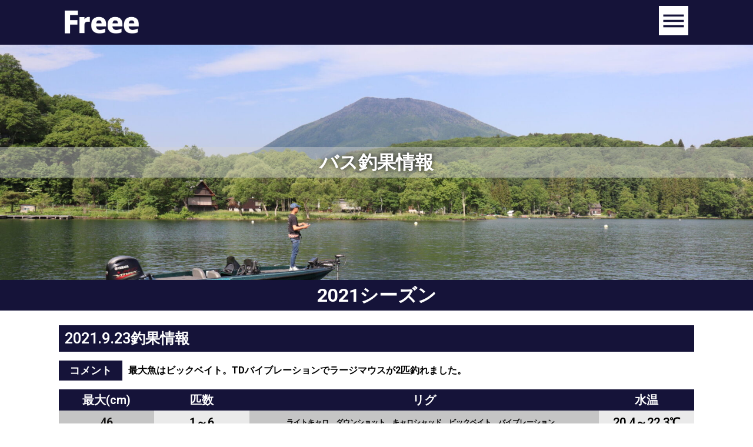

--- FILE ---
content_type: text/html; charset=UTF-8
request_url: https://nojiri-freee.com/2021season/2/
body_size: 20504
content:
<!doctype html>
<html lang="ja">
<head>
	<meta charset="UTF-8">
		<meta name="viewport" content="width=device-width, initial-scale=1">
	<link rel="profile" href="http://gmpg.org/xfn/11">
	<meta name='robots' content='index, follow, max-image-preview:large, max-snippet:-1, max-video-preview:-1' />

	<!-- This site is optimized with the Yoast SEO plugin v17.8 - https://yoast.com/wordpress/plugins/seo/ -->
	<title>野尻湖Freeeバス釣果情報2021シーズン | 野尻湖　バス釣り　Freee</title>
	<link rel="canonical" href="https://nojiri-freee.com/2021season/" />
	<meta property="og:locale" content="ja_JP" />
	<meta property="og:type" content="article" />
	<meta property="og:title" content="野尻湖Freeeバス釣果情報2021シーズン | 野尻湖　バス釣り　Freee" />
	<meta property="og:description" content="バス釣果情報 2021シーズン" />
	<meta property="og:url" content="https://nojiri-freee.com/2021season/" />
	<meta property="og:site_name" content="野尻湖　バス釣り　Freee" />
	<meta property="article:modified_time" content="2022-03-05T01:32:11+00:00" />
	<meta name="twitter:card" content="summary_large_image" />
	<meta name="twitter:label1" content="推定読み取り時間" />
	<meta name="twitter:data1" content="12分" />
	<script type="application/ld+json" class="yoast-schema-graph">{"@context":"https://schema.org","@graph":[{"@type":["Person","Organization"],"@id":"https://nojiri-freee.com/#/schema/person/6badcd7419424125ccf6795b1e357383","name":"free_boatdock","image":{"@type":"ImageObject","@id":"https://nojiri-freee.com/#personlogo","inLanguage":"ja","url":"https://secure.gravatar.com/avatar/8a0c81cf58b19355b7ddfd96b177a0d71d5cff818cdaa6ddb278c83607a43f4c?s=96&d=mm&r=g","contentUrl":"https://secure.gravatar.com/avatar/8a0c81cf58b19355b7ddfd96b177a0d71d5cff818cdaa6ddb278c83607a43f4c?s=96&d=mm&r=g","caption":"free_boatdock"},"logo":{"@id":"https://nojiri-freee.com/#personlogo"}},{"@type":"WebSite","@id":"https://nojiri-freee.com/#website","url":"https://nojiri-freee.com/","name":"\u91ce\u5c3b\u6e56\u3000\u30d0\u30b9\u91e3\u308a\u3000Freee","description":"\u91ce\u5c3b\u6e56\u3000\u30dc\u30fc\u30c8\u30ec\u30f3\u30bf\u30eb Freee","publisher":{"@id":"https://nojiri-freee.com/#/schema/person/6badcd7419424125ccf6795b1e357383"},"potentialAction":[{"@type":"SearchAction","target":{"@type":"EntryPoint","urlTemplate":"https://nojiri-freee.com/?s={search_term_string}"},"query-input":"required name=search_term_string"}],"inLanguage":"ja"},{"@type":"WebPage","@id":"https://nojiri-freee.com/2021season/#webpage","url":"https://nojiri-freee.com/2021season/","name":"\u91ce\u5c3b\u6e56Freee\u30d0\u30b9\u91e3\u679c\u60c5\u58312021\u30b7\u30fc\u30ba\u30f3 | \u91ce\u5c3b\u6e56\u3000\u30d0\u30b9\u91e3\u308a\u3000Freee","isPartOf":{"@id":"https://nojiri-freee.com/#website"},"datePublished":"2022-03-04T00:10:58+00:00","dateModified":"2022-03-05T01:32:11+00:00","breadcrumb":{"@id":"https://nojiri-freee.com/2021season/#breadcrumb"},"inLanguage":"ja","potentialAction":[{"@type":"ReadAction","target":["https://nojiri-freee.com/2021season/"]}]},{"@type":"BreadcrumbList","@id":"https://nojiri-freee.com/2021season/#breadcrumb","itemListElement":[{"@type":"ListItem","position":1,"name":"\u30db\u30fc\u30e0","item":"https://nojiri-freee.com/"},{"@type":"ListItem","position":2,"name":"\u91ce\u5c3b\u6e56Freee\u30d0\u30b9\u91e3\u679c\u60c5\u58312021\u30b7\u30fc\u30ba\u30f3"}]}]}</script>
	<!-- / Yoast SEO plugin. -->


<link rel="alternate" type="application/rss+xml" title="野尻湖　バス釣り　Freee &raquo; フィード" href="https://nojiri-freee.com/feed/" />
<link rel="alternate" type="application/rss+xml" title="野尻湖　バス釣り　Freee &raquo; コメントフィード" href="https://nojiri-freee.com/comments/feed/" />
<link rel="alternate" title="oEmbed (JSON)" type="application/json+oembed" href="https://nojiri-freee.com/wp-json/oembed/1.0/embed?url=https%3A%2F%2Fnojiri-freee.com%2F2021season%2F" />
<link rel="alternate" title="oEmbed (XML)" type="text/xml+oembed" href="https://nojiri-freee.com/wp-json/oembed/1.0/embed?url=https%3A%2F%2Fnojiri-freee.com%2F2021season%2F&#038;format=xml" />
<style id='wp-img-auto-sizes-contain-inline-css' type='text/css'>
img:is([sizes=auto i],[sizes^="auto," i]){contain-intrinsic-size:3000px 1500px}
/*# sourceURL=wp-img-auto-sizes-contain-inline-css */
</style>
<style id='wp-emoji-styles-inline-css' type='text/css'>

	img.wp-smiley, img.emoji {
		display: inline !important;
		border: none !important;
		box-shadow: none !important;
		height: 1em !important;
		width: 1em !important;
		margin: 0 0.07em !important;
		vertical-align: -0.1em !important;
		background: none !important;
		padding: 0 !important;
	}
/*# sourceURL=wp-emoji-styles-inline-css */
</style>
<style id='classic-theme-styles-inline-css' type='text/css'>
/*! This file is auto-generated */
.wp-block-button__link{color:#fff;background-color:#32373c;border-radius:9999px;box-shadow:none;text-decoration:none;padding:calc(.667em + 2px) calc(1.333em + 2px);font-size:1.125em}.wp-block-file__button{background:#32373c;color:#fff;text-decoration:none}
/*# sourceURL=/wp-includes/css/classic-themes.min.css */
</style>
<link rel='stylesheet' id='hello-elementor-css' href='https://nojiri-freee.com/wp-content/themes/hello-elementor/style.min.css?ver=2.3.1' type='text/css' media='all' />
<link rel='stylesheet' id='hello-elementor-theme-style-css' href='https://nojiri-freee.com/wp-content/themes/hello-elementor/theme.min.css?ver=2.3.1' type='text/css' media='all' />
<link rel='stylesheet' id='elementor-icons-css' href='https://nojiri-freee.com/wp-content/plugins/elementor/assets/lib/eicons/css/elementor-icons.min.css?ver=5.29.0' type='text/css' media='all' />
<link rel='stylesheet' id='elementor-frontend-css' href='https://nojiri-freee.com/wp-content/plugins/elementor/assets/css/frontend.min.css?ver=3.21.8' type='text/css' media='all' />
<link rel='stylesheet' id='swiper-css' href='https://nojiri-freee.com/wp-content/plugins/elementor/assets/lib/swiper/v8/css/swiper.min.css?ver=8.4.5' type='text/css' media='all' />
<link rel='stylesheet' id='elementor-post-6-css' href='https://nojiri-freee.com/wp-content/uploads/elementor/css/post-6.css?ver=1717041115' type='text/css' media='all' />
<link rel='stylesheet' id='elementor-pro-css' href='https://nojiri-freee.com/wp-content/plugins/elementor-pro/assets/css/frontend.min.css?ver=3.21.3' type='text/css' media='all' />
<link rel='stylesheet' id='font-awesome-5-all-css' href='https://nojiri-freee.com/wp-content/plugins/elementor/assets/lib/font-awesome/css/all.min.css?ver=3.21.8' type='text/css' media='all' />
<link rel='stylesheet' id='font-awesome-4-shim-css' href='https://nojiri-freee.com/wp-content/plugins/elementor/assets/lib/font-awesome/css/v4-shims.min.css?ver=3.21.8' type='text/css' media='all' />
<link rel='stylesheet' id='elementor-global-css' href='https://nojiri-freee.com/wp-content/uploads/elementor/css/global.css?ver=1717041475' type='text/css' media='all' />
<link rel='stylesheet' id='elementor-post-1871-css' href='https://nojiri-freee.com/wp-content/uploads/elementor/css/post-1871.css?ver=1717086480' type='text/css' media='all' />
<link rel='stylesheet' id='elementor-post-7-css' href='https://nojiri-freee.com/wp-content/uploads/elementor/css/post-7.css?ver=1717041115' type='text/css' media='all' />
<link rel='stylesheet' id='elementor-post-231-css' href='https://nojiri-freee.com/wp-content/uploads/elementor/css/post-231.css?ver=1717041115' type='text/css' media='all' />
<link rel='stylesheet' id='google-fonts-1-css' href='https://fonts.googleapis.com/css?family=Roboto%3A100%2C100italic%2C200%2C200italic%2C300%2C300italic%2C400%2C400italic%2C500%2C500italic%2C600%2C600italic%2C700%2C700italic%2C800%2C800italic%2C900%2C900italic%7CRoboto+Slab%3A100%2C100italic%2C200%2C200italic%2C300%2C300italic%2C400%2C400italic%2C500%2C500italic%2C600%2C600italic%2C700%2C700italic%2C800%2C800italic%2C900%2C900italic&#038;display=auto&#038;ver=6.9' type='text/css' media='all' />
<link rel='stylesheet' id='elementor-icons-shared-0-css' href='https://nojiri-freee.com/wp-content/plugins/elementor/assets/lib/font-awesome/css/fontawesome.min.css?ver=5.15.3' type='text/css' media='all' />
<link rel='stylesheet' id='elementor-icons-fa-solid-css' href='https://nojiri-freee.com/wp-content/plugins/elementor/assets/lib/font-awesome/css/solid.min.css?ver=5.15.3' type='text/css' media='all' />
<link rel="preconnect" href="https://fonts.gstatic.com/" crossorigin><script type="text/javascript" src="https://nojiri-freee.com/wp-content/plugins/elementor/assets/lib/font-awesome/js/v4-shims.min.js?ver=3.21.8" id="font-awesome-4-shim-js"></script>
<link rel="https://api.w.org/" href="https://nojiri-freee.com/wp-json/" /><link rel="alternate" title="JSON" type="application/json" href="https://nojiri-freee.com/wp-json/wp/v2/pages/1871" /><link rel="EditURI" type="application/rsd+xml" title="RSD" href="https://nojiri-freee.com/xmlrpc.php?rsd" />
<meta name="generator" content="WordPress 6.9" />
<link rel='shortlink' href='https://nojiri-freee.com/?p=1871' />
<meta name="generator" content="Elementor 3.21.8; features: e_optimized_assets_loading, additional_custom_breakpoints; settings: css_print_method-external, google_font-enabled, font_display-auto">
<link rel="icon" href="https://nojiri-freee.com/wp-content/uploads/2021/06/siteicon-150x150.png" sizes="32x32" />
<link rel="icon" href="https://nojiri-freee.com/wp-content/uploads/2021/06/siteicon-300x300.png" sizes="192x192" />
<link rel="apple-touch-icon" href="https://nojiri-freee.com/wp-content/uploads/2021/06/siteicon-300x300.png" />
<meta name="msapplication-TileImage" content="https://nojiri-freee.com/wp-content/uploads/2021/06/siteicon-300x300.png" />
<link rel="alternate" type="application/rss+xml" title="RSS" href="https://nojiri-freee.com/rsslatest.xml" /><style id='global-styles-inline-css' type='text/css'>
:root{--wp--preset--aspect-ratio--square: 1;--wp--preset--aspect-ratio--4-3: 4/3;--wp--preset--aspect-ratio--3-4: 3/4;--wp--preset--aspect-ratio--3-2: 3/2;--wp--preset--aspect-ratio--2-3: 2/3;--wp--preset--aspect-ratio--16-9: 16/9;--wp--preset--aspect-ratio--9-16: 9/16;--wp--preset--color--black: #000000;--wp--preset--color--cyan-bluish-gray: #abb8c3;--wp--preset--color--white: #ffffff;--wp--preset--color--pale-pink: #f78da7;--wp--preset--color--vivid-red: #cf2e2e;--wp--preset--color--luminous-vivid-orange: #ff6900;--wp--preset--color--luminous-vivid-amber: #fcb900;--wp--preset--color--light-green-cyan: #7bdcb5;--wp--preset--color--vivid-green-cyan: #00d084;--wp--preset--color--pale-cyan-blue: #8ed1fc;--wp--preset--color--vivid-cyan-blue: #0693e3;--wp--preset--color--vivid-purple: #9b51e0;--wp--preset--gradient--vivid-cyan-blue-to-vivid-purple: linear-gradient(135deg,rgb(6,147,227) 0%,rgb(155,81,224) 100%);--wp--preset--gradient--light-green-cyan-to-vivid-green-cyan: linear-gradient(135deg,rgb(122,220,180) 0%,rgb(0,208,130) 100%);--wp--preset--gradient--luminous-vivid-amber-to-luminous-vivid-orange: linear-gradient(135deg,rgb(252,185,0) 0%,rgb(255,105,0) 100%);--wp--preset--gradient--luminous-vivid-orange-to-vivid-red: linear-gradient(135deg,rgb(255,105,0) 0%,rgb(207,46,46) 100%);--wp--preset--gradient--very-light-gray-to-cyan-bluish-gray: linear-gradient(135deg,rgb(238,238,238) 0%,rgb(169,184,195) 100%);--wp--preset--gradient--cool-to-warm-spectrum: linear-gradient(135deg,rgb(74,234,220) 0%,rgb(151,120,209) 20%,rgb(207,42,186) 40%,rgb(238,44,130) 60%,rgb(251,105,98) 80%,rgb(254,248,76) 100%);--wp--preset--gradient--blush-light-purple: linear-gradient(135deg,rgb(255,206,236) 0%,rgb(152,150,240) 100%);--wp--preset--gradient--blush-bordeaux: linear-gradient(135deg,rgb(254,205,165) 0%,rgb(254,45,45) 50%,rgb(107,0,62) 100%);--wp--preset--gradient--luminous-dusk: linear-gradient(135deg,rgb(255,203,112) 0%,rgb(199,81,192) 50%,rgb(65,88,208) 100%);--wp--preset--gradient--pale-ocean: linear-gradient(135deg,rgb(255,245,203) 0%,rgb(182,227,212) 50%,rgb(51,167,181) 100%);--wp--preset--gradient--electric-grass: linear-gradient(135deg,rgb(202,248,128) 0%,rgb(113,206,126) 100%);--wp--preset--gradient--midnight: linear-gradient(135deg,rgb(2,3,129) 0%,rgb(40,116,252) 100%);--wp--preset--font-size--small: 13px;--wp--preset--font-size--medium: 20px;--wp--preset--font-size--large: 36px;--wp--preset--font-size--x-large: 42px;--wp--preset--spacing--20: 0.44rem;--wp--preset--spacing--30: 0.67rem;--wp--preset--spacing--40: 1rem;--wp--preset--spacing--50: 1.5rem;--wp--preset--spacing--60: 2.25rem;--wp--preset--spacing--70: 3.38rem;--wp--preset--spacing--80: 5.06rem;--wp--preset--shadow--natural: 6px 6px 9px rgba(0, 0, 0, 0.2);--wp--preset--shadow--deep: 12px 12px 50px rgba(0, 0, 0, 0.4);--wp--preset--shadow--sharp: 6px 6px 0px rgba(0, 0, 0, 0.2);--wp--preset--shadow--outlined: 6px 6px 0px -3px rgb(255, 255, 255), 6px 6px rgb(0, 0, 0);--wp--preset--shadow--crisp: 6px 6px 0px rgb(0, 0, 0);}:where(.is-layout-flex){gap: 0.5em;}:where(.is-layout-grid){gap: 0.5em;}body .is-layout-flex{display: flex;}.is-layout-flex{flex-wrap: wrap;align-items: center;}.is-layout-flex > :is(*, div){margin: 0;}body .is-layout-grid{display: grid;}.is-layout-grid > :is(*, div){margin: 0;}:where(.wp-block-columns.is-layout-flex){gap: 2em;}:where(.wp-block-columns.is-layout-grid){gap: 2em;}:where(.wp-block-post-template.is-layout-flex){gap: 1.25em;}:where(.wp-block-post-template.is-layout-grid){gap: 1.25em;}.has-black-color{color: var(--wp--preset--color--black) !important;}.has-cyan-bluish-gray-color{color: var(--wp--preset--color--cyan-bluish-gray) !important;}.has-white-color{color: var(--wp--preset--color--white) !important;}.has-pale-pink-color{color: var(--wp--preset--color--pale-pink) !important;}.has-vivid-red-color{color: var(--wp--preset--color--vivid-red) !important;}.has-luminous-vivid-orange-color{color: var(--wp--preset--color--luminous-vivid-orange) !important;}.has-luminous-vivid-amber-color{color: var(--wp--preset--color--luminous-vivid-amber) !important;}.has-light-green-cyan-color{color: var(--wp--preset--color--light-green-cyan) !important;}.has-vivid-green-cyan-color{color: var(--wp--preset--color--vivid-green-cyan) !important;}.has-pale-cyan-blue-color{color: var(--wp--preset--color--pale-cyan-blue) !important;}.has-vivid-cyan-blue-color{color: var(--wp--preset--color--vivid-cyan-blue) !important;}.has-vivid-purple-color{color: var(--wp--preset--color--vivid-purple) !important;}.has-black-background-color{background-color: var(--wp--preset--color--black) !important;}.has-cyan-bluish-gray-background-color{background-color: var(--wp--preset--color--cyan-bluish-gray) !important;}.has-white-background-color{background-color: var(--wp--preset--color--white) !important;}.has-pale-pink-background-color{background-color: var(--wp--preset--color--pale-pink) !important;}.has-vivid-red-background-color{background-color: var(--wp--preset--color--vivid-red) !important;}.has-luminous-vivid-orange-background-color{background-color: var(--wp--preset--color--luminous-vivid-orange) !important;}.has-luminous-vivid-amber-background-color{background-color: var(--wp--preset--color--luminous-vivid-amber) !important;}.has-light-green-cyan-background-color{background-color: var(--wp--preset--color--light-green-cyan) !important;}.has-vivid-green-cyan-background-color{background-color: var(--wp--preset--color--vivid-green-cyan) !important;}.has-pale-cyan-blue-background-color{background-color: var(--wp--preset--color--pale-cyan-blue) !important;}.has-vivid-cyan-blue-background-color{background-color: var(--wp--preset--color--vivid-cyan-blue) !important;}.has-vivid-purple-background-color{background-color: var(--wp--preset--color--vivid-purple) !important;}.has-black-border-color{border-color: var(--wp--preset--color--black) !important;}.has-cyan-bluish-gray-border-color{border-color: var(--wp--preset--color--cyan-bluish-gray) !important;}.has-white-border-color{border-color: var(--wp--preset--color--white) !important;}.has-pale-pink-border-color{border-color: var(--wp--preset--color--pale-pink) !important;}.has-vivid-red-border-color{border-color: var(--wp--preset--color--vivid-red) !important;}.has-luminous-vivid-orange-border-color{border-color: var(--wp--preset--color--luminous-vivid-orange) !important;}.has-luminous-vivid-amber-border-color{border-color: var(--wp--preset--color--luminous-vivid-amber) !important;}.has-light-green-cyan-border-color{border-color: var(--wp--preset--color--light-green-cyan) !important;}.has-vivid-green-cyan-border-color{border-color: var(--wp--preset--color--vivid-green-cyan) !important;}.has-pale-cyan-blue-border-color{border-color: var(--wp--preset--color--pale-cyan-blue) !important;}.has-vivid-cyan-blue-border-color{border-color: var(--wp--preset--color--vivid-cyan-blue) !important;}.has-vivid-purple-border-color{border-color: var(--wp--preset--color--vivid-purple) !important;}.has-vivid-cyan-blue-to-vivid-purple-gradient-background{background: var(--wp--preset--gradient--vivid-cyan-blue-to-vivid-purple) !important;}.has-light-green-cyan-to-vivid-green-cyan-gradient-background{background: var(--wp--preset--gradient--light-green-cyan-to-vivid-green-cyan) !important;}.has-luminous-vivid-amber-to-luminous-vivid-orange-gradient-background{background: var(--wp--preset--gradient--luminous-vivid-amber-to-luminous-vivid-orange) !important;}.has-luminous-vivid-orange-to-vivid-red-gradient-background{background: var(--wp--preset--gradient--luminous-vivid-orange-to-vivid-red) !important;}.has-very-light-gray-to-cyan-bluish-gray-gradient-background{background: var(--wp--preset--gradient--very-light-gray-to-cyan-bluish-gray) !important;}.has-cool-to-warm-spectrum-gradient-background{background: var(--wp--preset--gradient--cool-to-warm-spectrum) !important;}.has-blush-light-purple-gradient-background{background: var(--wp--preset--gradient--blush-light-purple) !important;}.has-blush-bordeaux-gradient-background{background: var(--wp--preset--gradient--blush-bordeaux) !important;}.has-luminous-dusk-gradient-background{background: var(--wp--preset--gradient--luminous-dusk) !important;}.has-pale-ocean-gradient-background{background: var(--wp--preset--gradient--pale-ocean) !important;}.has-electric-grass-gradient-background{background: var(--wp--preset--gradient--electric-grass) !important;}.has-midnight-gradient-background{background: var(--wp--preset--gradient--midnight) !important;}.has-small-font-size{font-size: var(--wp--preset--font-size--small) !important;}.has-medium-font-size{font-size: var(--wp--preset--font-size--medium) !important;}.has-large-font-size{font-size: var(--wp--preset--font-size--large) !important;}.has-x-large-font-size{font-size: var(--wp--preset--font-size--x-large) !important;}
/*# sourceURL=global-styles-inline-css */
</style>
<link rel='stylesheet' id='elementor-post-1750-css' href='https://nojiri-freee.com/wp-content/uploads/elementor/css/post-1750.css?ver=1717255016' type='text/css' media='all' />
<link rel='stylesheet' id='elementor-post-1745-css' href='https://nojiri-freee.com/wp-content/uploads/elementor/css/post-1745.css?ver=1717255016' type='text/css' media='all' />
<link rel='stylesheet' id='elementor-post-1740-css' href='https://nojiri-freee.com/wp-content/uploads/elementor/css/post-1740.css?ver=1717255016' type='text/css' media='all' />
<link rel='stylesheet' id='elementor-post-1729-css' href='https://nojiri-freee.com/wp-content/uploads/elementor/css/post-1729.css?ver=1717255016' type='text/css' media='all' />
<link rel='stylesheet' id='elementor-post-1727-css' href='https://nojiri-freee.com/wp-content/uploads/elementor/css/post-1727.css?ver=1717255016' type='text/css' media='all' />
<link rel='stylesheet' id='elementor-post-1722-css' href='https://nojiri-freee.com/wp-content/uploads/elementor/css/post-1722.css?ver=1717255016' type='text/css' media='all' />
<link rel='stylesheet' id='elementor-post-1717-css' href='https://nojiri-freee.com/wp-content/uploads/elementor/css/post-1717.css?ver=1717086500' type='text/css' media='all' />
<link rel='stylesheet' id='elementor-post-1705-css' href='https://nojiri-freee.com/wp-content/uploads/elementor/css/post-1705.css?ver=1717255016' type='text/css' media='all' />
<link rel='stylesheet' id='elementor-post-1697-css' href='https://nojiri-freee.com/wp-content/uploads/elementor/css/post-1697.css?ver=1717255016' type='text/css' media='all' />
<link rel='stylesheet' id='elementor-post-1687-css' href='https://nojiri-freee.com/wp-content/uploads/elementor/css/post-1687.css?ver=1717255016' type='text/css' media='all' />
<link rel='stylesheet' id='elementor-post-119-css' href='https://nojiri-freee.com/wp-content/uploads/elementor/css/post-119.css?ver=1717041115' type='text/css' media='all' />
<link rel='stylesheet' id='e-animations-css' href='https://nojiri-freee.com/wp-content/plugins/elementor/assets/lib/animations/animations.min.css?ver=3.21.8' type='text/css' media='all' />
</head>
<body class="wp-singular page-template-default page page-id-1871 wp-custom-logo paged-2 page-paged-2 wp-theme-hello-elementor elementor-default elementor-kit-6 elementor-page elementor-page-1871">

		<div data-elementor-type="header" data-elementor-id="7" class="elementor elementor-7 elementor-location-header" data-elementor-post-type="elementor_library">
					<section class="elementor-section elementor-top-section elementor-element elementor-element-677434a elementor-section-boxed elementor-section-height-default elementor-section-height-default" data-id="677434a" data-element_type="section" data-settings="{&quot;background_background&quot;:&quot;classic&quot;,&quot;sticky&quot;:&quot;top&quot;,&quot;shape_divider_top&quot;:&quot;wave-brush&quot;,&quot;sticky_on&quot;:[&quot;desktop&quot;,&quot;tablet&quot;,&quot;mobile&quot;],&quot;sticky_offset&quot;:0,&quot;sticky_effects_offset&quot;:0}">
					<div class="elementor-shape elementor-shape-top" data-negative="false">
			<svg xmlns="http://www.w3.org/2000/svg" viewBox="0 0 283.5 27.8" preserveAspectRatio="none">
	<path class="elementor-shape-fill" d="M283.5,9.7c0,0-7.3,4.3-14,4.6c-6.8,0.3-12.6,0-20.9-1.5c-11.3-2-33.1-10.1-44.7-5.7	s-12.1,4.6-18,7.4c-6.6,3.2-20,9.6-36.6,9.3C131.6,23.5,99.5,7.2,86.3,8c-1.4,0.1-6.6,0.8-10.5,2c-3.8,1.2-9.4,3.8-17,4.7	c-3.2,0.4-8.3,1.1-14.2,0.9c-1.5-0.1-6.3-0.4-12-1.6c-5.7-1.2-11-3.1-15.8-3.7C6.5,9.2,0,10.8,0,10.8V0h283.5V9.7z M260.8,11.3	c-0.7-1-2-0.4-4.3-0.4c-2.3,0-6.1-1.2-5.8-1.1c0.3,0.1,3.1,1.5,6,1.9C259.7,12.2,261.4,12.3,260.8,11.3z M242.4,8.6	c0,0-2.4-0.2-5.6-0.9c-3.2-0.8-10.3-2.8-15.1-3.5c-8.2-1.1-15.8,0-15.1,0.1c0.8,0.1,9.6-0.6,17.6,1.1c3.3,0.7,9.3,2.2,12.4,2.7	C239.9,8.7,242.4,8.6,242.4,8.6z M185.2,8.5c1.7-0.7-13.3,4.7-18.5,6.1c-2.1,0.6-6.2,1.6-10,2c-3.9,0.4-8.9,0.4-8.8,0.5	c0,0.2,5.8,0.8,11.2,0c5.4-0.8,5.2-1.1,7.6-1.6C170.5,14.7,183.5,9.2,185.2,8.5z M199.1,6.9c0.2,0-0.8-0.4-4.8,1.1	c-4,1.5-6.7,3.5-6.9,3.7c-0.2,0.1,3.5-1.8,6.6-3C197,7.5,199,6.9,199.1,6.9z M283,6c-0.1,0.1-1.9,1.1-4.8,2.5s-6.9,2.8-6.7,2.7	c0.2,0,3.5-0.6,7.4-2.5C282.8,6.8,283.1,5.9,283,6z M31.3,11.6c0.1-0.2-1.9-0.2-4.5-1.2s-5.4-1.6-7.8-2C15,7.6,7.3,8.5,7.7,8.6	C8,8.7,15.9,8.3,20.2,9.3c2.2,0.5,2.4,0.5,5.7,1.6S31.2,11.9,31.3,11.6z M73,9.2c0.4-0.1,3.5-1.6,8.4-2.6c4.9-1.1,8.9-0.5,8.9-0.8	c0-0.3-1-0.9-6.2-0.3S72.6,9.3,73,9.2z M71.6,6.7C71.8,6.8,75,5.4,77.3,5c2.3-0.3,1.9-0.5,1.9-0.6c0-0.1-1.1-0.2-2.7,0.2	C74.8,5.1,71.4,6.6,71.6,6.7z M93.6,4.4c0.1,0.2,3.5,0.8,5.6,1.8c2.1,1,1.8,0.6,1.9,0.5c0.1-0.1-0.8-0.8-2.4-1.3	C97.1,4.8,93.5,4.2,93.6,4.4z M65.4,11.1c-0.1,0.3,0.3,0.5,1.9-0.2s2.6-1.3,2.2-1.2s-0.9,0.4-2.5,0.8C65.3,10.9,65.5,10.8,65.4,11.1	z M34.5,12.4c-0.2,0,2.1,0.8,3.3,0.9c1.2,0.1,2,0.1,2-0.2c0-0.3-0.1-0.5-1.6-0.4C36.6,12.8,34.7,12.4,34.5,12.4z M152.2,21.1	c-0.1,0.1-2.4-0.3-7.5-0.3c-5,0-13.6-2.4-17.2-3.5c-3.6-1.1,10,3.9,16.5,4.1C150.5,21.6,152.3,21,152.2,21.1z"/>
	<path class="elementor-shape-fill" d="M269.6,18c-0.1-0.1-4.6,0.3-7.2,0c-7.3-0.7-17-3.2-16.6-2.9c0.4,0.3,13.7,3.1,17,3.3	C267.7,18.8,269.7,18,269.6,18z"/>
	<path class="elementor-shape-fill" d="M227.4,9.8c-0.2-0.1-4.5-1-9.5-1.2c-5-0.2-12.7,0.6-12.3,0.5c0.3-0.1,5.9-1.8,13.3-1.2	S227.6,9.9,227.4,9.8z"/>
	<path class="elementor-shape-fill" d="M204.5,13.4c-0.1-0.1,2-1,3.2-1.1c1.2-0.1,2,0,2,0.3c0,0.3-0.1,0.5-1.6,0.4	C206.4,12.9,204.6,13.5,204.5,13.4z"/>
	<path class="elementor-shape-fill" d="M201,10.6c0-0.1-4.4,1.2-6.3,2.2c-1.9,0.9-6.2,3.1-6.1,3.1c0.1,0.1,4.2-1.6,6.3-2.6	S201,10.7,201,10.6z"/>
	<path class="elementor-shape-fill" d="M154.5,26.7c-0.1-0.1-4.6,0.3-7.2,0c-7.3-0.7-17-3.2-16.6-2.9c0.4,0.3,13.7,3.1,17,3.3	C152.6,27.5,154.6,26.8,154.5,26.7z"/>
	<path class="elementor-shape-fill" d="M41.9,19.3c0,0,1.2-0.3,2.9-0.1c1.7,0.2,5.8,0.9,8.2,0.7c4.2-0.4,7.4-2.7,7-2.6	c-0.4,0-4.3,2.2-8.6,1.9c-1.8-0.1-5.1-0.5-6.7-0.4S41.9,19.3,41.9,19.3z"/>
	<path class="elementor-shape-fill" d="M75.5,12.6c0.2,0.1,2-0.8,4.3-1.1c2.3-0.2,2.1-0.3,2.1-0.5c0-0.1-1.8-0.4-3.4,0	C76.9,11.5,75.3,12.5,75.5,12.6z"/>
	<path class="elementor-shape-fill" d="M15.6,13.2c0-0.1,4.3,0,6.7,0.5c2.4,0.5,5,1.9,5,2c0,0.1-2.7-0.8-5.1-1.4	C19.9,13.7,15.7,13.3,15.6,13.2z"/>
</svg>		</div>
					<div class="elementor-container elementor-column-gap-default">
					<div class="elementor-column elementor-col-50 elementor-top-column elementor-element elementor-element-bf55497" data-id="bf55497" data-element_type="column">
			<div class="elementor-widget-wrap elementor-element-populated">
						<div class="elementor-element elementor-element-b670a1a elementor-widget elementor-widget-image" data-id="b670a1a" data-element_type="widget" data-widget_type="image.default">
				<div class="elementor-widget-container">
														<a href="https://nojiri-freee.com">
							<img width="360" height="111" src="https://nojiri-freee.com/wp-content/uploads/2021/06/freelogo_wht.png" class="attachment-large size-large wp-image-71" alt="" srcset="https://nojiri-freee.com/wp-content/uploads/2021/06/freelogo_wht.png 360w, https://nojiri-freee.com/wp-content/uploads/2021/06/freelogo_wht-300x93.png 300w" sizes="(max-width: 360px) 100vw, 360px" />								</a>
													</div>
				</div>
					</div>
		</div>
				<div class="elementor-column elementor-col-50 elementor-top-column elementor-element elementor-element-1991118" data-id="1991118" data-element_type="column">
			<div class="elementor-widget-wrap elementor-element-populated">
						<div class="elementor-element elementor-element-9cda3af elementor-widget elementor-widget-ucaddon_animated_hamburger_icon" data-id="9cda3af" data-element_type="widget" data-widget_type="ucaddon_animated_hamburger_icon.default">
				<div class="elementor-widget-container">
			<!-- start Animated Hamburger Icon -->
		<link id='uc_ac_assets_file_uc_animated_hamburger_icon_css_11088-css' href='https://nojiri-freee.com/wp-content/uploads/ac_assets/uc_animated_hamburger_icon/uc_animated_hamburger_icon.css' type='text/css' rel='stylesheet' >

			<style type="text/css">/* widget: Animated Hamburger Icon */

#uc_animated_hamburger_icon_elementor12002.uc_animated_hamburger_icon_holder{ position: relative; z-index: 1000000000000px;}
#uc_animated_hamburger_icon_elementor12002 .uc_hamburger{ display: inline-block;  }
#uc_animated_hamburger_icon_elementor12002 .uc_animated_hamburger_icon {
  	text-align: right;
}

</style>

			<div class="uc_animated_hamburger_icon_holder" id="uc_animated_hamburger_icon_elementor12002" style="text-align: right;">
  
  <a id="hamburger_close_trigger" class='uc-icon-close-trigger' href="javascript:void(0)" style='display:none'>Close Trigger</a>
  
  <a href="#elementor-action%3Aaction%3Dpopup%3Aopen%26settings%3DeyJpZCI6IjExOSIsInRvZ2dsZSI6ZmFsc2V9"  class="uc_animated_hamburger_icon">

     <div class="uc_hamburger" id="hamburger-6">
      <span class="uc_line"></span>
      <span class="uc_line"></span>
      <span class="uc_line"></span>
    </div>

  </a>
</div>
			<!-- end Animated Hamburger Icon -->		</div>
				</div>
					</div>
		</div>
					</div>
		</section>
				</div>
		
<main class="site-main post-1871 page type-page status-publish hentry" role="main">
		<div class="page-content">
				<div data-elementor-type="wp-page" data-elementor-id="1871" class="elementor elementor-1871" data-elementor-post-type="page">
						<section class="elementor-section elementor-top-section elementor-element elementor-element-8925e45 elementor-section-full_width elementor-section-height-min-height elementor-section-content-middle elementor-section-height-default elementor-section-items-middle" data-id="8925e45" data-element_type="section" data-settings="{&quot;background_background&quot;:&quot;classic&quot;}">
						<div class="elementor-container elementor-column-gap-default">
					<div class="elementor-column elementor-col-100 elementor-top-column elementor-element elementor-element-1ae8986" data-id="1ae8986" data-element_type="column" data-settings="{&quot;background_background&quot;:&quot;classic&quot;}">
			<div class="elementor-widget-wrap elementor-element-populated">
						<div class="elementor-element elementor-element-7d8a5de elementor-widget elementor-widget-heading" data-id="7d8a5de" data-element_type="widget" data-widget_type="heading.default">
				<div class="elementor-widget-container">
			<h2 class="elementor-heading-title elementor-size-default">バス釣果情報</h2>		</div>
				</div>
					</div>
		</div>
					</div>
		</section>
				<section class="elementor-section elementor-top-section elementor-element elementor-element-a8c41ba elementor-section-boxed elementor-section-height-default elementor-section-height-default" data-id="a8c41ba" data-element_type="section" data-settings="{&quot;background_background&quot;:&quot;classic&quot;}">
						<div class="elementor-container elementor-column-gap-default">
					<div class="elementor-column elementor-col-100 elementor-top-column elementor-element elementor-element-22264b9" data-id="22264b9" data-element_type="column">
			<div class="elementor-widget-wrap elementor-element-populated">
						<div class="elementor-element elementor-element-2fe1c34 elementor-widget elementor-widget-heading" data-id="2fe1c34" data-element_type="widget" data-widget_type="heading.default">
				<div class="elementor-widget-container">
			<h2 class="elementor-heading-title elementor-size-default">2021シーズン</h2>		</div>
				</div>
					</div>
		</div>
					</div>
		</section>
				<section class="elementor-section elementor-top-section elementor-element elementor-element-dc2fbcd elementor-section-boxed elementor-section-height-default elementor-section-height-default" data-id="dc2fbcd" data-element_type="section">
						<div class="elementor-container elementor-column-gap-default">
					<div class="elementor-column elementor-col-100 elementor-top-column elementor-element elementor-element-ae82bb1" data-id="ae82bb1" data-element_type="column">
			<div class="elementor-widget-wrap elementor-element-populated">
						<div class="elementor-element elementor-element-31abb88 elementor-widget elementor-widget-posts" data-id="31abb88" data-element_type="widget" data-settings="{&quot;full_content_row_gap&quot;:{&quot;unit&quot;:&quot;px&quot;,&quot;size&quot;:25,&quot;sizes&quot;:[]},&quot;pagination_type&quot;:&quot;prev_next&quot;}" data-widget_type="posts.full_content">
				<div class="elementor-widget-container">
					<div class="elementor-posts-container elementor-posts elementor-posts--skin-full_content elementor-grid">
				<article class="elementor-post elementor-grid-item post-1750 post type-post status-publish format-standard hentry category-6 category-bassfishing">
				<div class="elementor-post__text">
		<div class="elementor-post__content"><style>.elementor-1750 .elementor-element.elementor-element-5ccd8921 > .elementor-container{max-width:1080px;}.elementor-1750 .elementor-element.elementor-element-5ccd8921{margin-top:15px;margin-bottom:15px;}.elementor-1750 .elementor-element.elementor-element-4e1a41a > .elementor-widget-wrap > .elementor-widget:not(.elementor-widget__width-auto):not(.elementor-widget__width-initial):not(:last-child):not(.elementor-absolute){margin-bottom:0px;}.elementor-1750 .elementor-element.elementor-element-4e1a41a:not(.elementor-motion-effects-element-type-background) > .elementor-widget-wrap, .elementor-1750 .elementor-element.elementor-element-4e1a41a > .elementor-widget-wrap > .elementor-motion-effects-container > .elementor-motion-effects-layer{background-color:#151339;}.elementor-1750 .elementor-element.elementor-element-4e1a41a > .elementor-element-populated{transition:background 0.3s, border 0.3s, border-radius 0.3s, box-shadow 0.3s;}.elementor-1750 .elementor-element.elementor-element-4e1a41a > .elementor-element-populated > .elementor-background-overlay{transition:background 0.3s, border-radius 0.3s, opacity 0.3s;}.elementor-1750 .elementor-element.elementor-element-250ce2b .elementor-heading-title{color:#FFFFFF;font-family:"Roboto", Sans-serif;font-size:25px;font-weight:600;}.elementor-1750 .elementor-element.elementor-element-c0bac6a > .elementor-container{max-width:1080px;}.elementor-1750 .elementor-element.elementor-element-c0bac6a{margin-top:15px;margin-bottom:15px;}.elementor-bc-flex-widget .elementor-1750 .elementor-element.elementor-element-0e46579.elementor-column .elementor-widget-wrap{align-items:center;}.elementor-1750 .elementor-element.elementor-element-0e46579.elementor-column.elementor-element[data-element_type="column"] > .elementor-widget-wrap.elementor-element-populated{align-content:center;align-items:center;}.elementor-1750 .elementor-element.elementor-element-0e46579:not(.elementor-motion-effects-element-type-background) > .elementor-widget-wrap, .elementor-1750 .elementor-element.elementor-element-0e46579 > .elementor-widget-wrap > .elementor-motion-effects-container > .elementor-motion-effects-layer{background-color:#151339;}.elementor-1750 .elementor-element.elementor-element-0e46579 > .elementor-element-populated{transition:background 0.3s, border 0.3s, border-radius 0.3s, box-shadow 0.3s;margin:0px 0px 0px 0px;--e-column-margin-right:0px;--e-column-margin-left:0px;padding:0px 0px 0px 0px;}.elementor-1750 .elementor-element.elementor-element-0e46579 > .elementor-element-populated > .elementor-background-overlay{transition:background 0.3s, border-radius 0.3s, opacity 0.3s;}.elementor-1750 .elementor-element.elementor-element-1b83d28{text-align:center;}.elementor-1750 .elementor-element.elementor-element-1b83d28 .elementor-heading-title{color:#FFFFFF;font-family:"Roboto", Sans-serif;font-size:18px;font-weight:600;}.elementor-1750 .elementor-element.elementor-element-1b83d28 > .elementor-widget-container{padding:5px 5px 5px 5px;}.elementor-bc-flex-widget .elementor-1750 .elementor-element.elementor-element-fb64f46.elementor-column .elementor-widget-wrap{align-items:center;}.elementor-1750 .elementor-element.elementor-element-fb64f46.elementor-column.elementor-element[data-element_type="column"] > .elementor-widget-wrap.elementor-element-populated{align-content:center;align-items:center;}.elementor-1750 .elementor-element.elementor-element-9bd87b3{color:#000000;font-family:"Roboto", Sans-serif;font-size:16px;font-weight:bold;}.elementor-1750 .elementor-element.elementor-element-9bd87b3 > .elementor-widget-container{margin:0px 0px 0px 0px;padding:5px 5px 5px 10px;}.elementor-1750 .elementor-element.elementor-element-ca788b2 > .elementor-container{max-width:1080px;}.elementor-1750 .elementor-element.elementor-element-ca788b2{transition:background 0.3s, border 0.3s, border-radius 0.3s, box-shadow 0.3s;margin-top:0px;margin-bottom:20px;}.elementor-1750 .elementor-element.elementor-element-ca788b2 > .elementor-background-overlay{transition:background 0.3s, border-radius 0.3s, opacity 0.3s;}.elementor-1750 .elementor-element.elementor-element-100a3d3 > .elementor-widget-wrap > .elementor-widget:not(.elementor-widget__width-auto):not(.elementor-widget__width-initial):not(:last-child):not(.elementor-absolute){margin-bottom:0px;}.elementor-1750 .elementor-element.elementor-element-100a3d3 > .elementor-element-populated{transition:background 0.3s, border 0.3s, border-radius 0.3s, box-shadow 0.3s;}.elementor-1750 .elementor-element.elementor-element-100a3d3 > .elementor-element-populated > .elementor-background-overlay{transition:background 0.3s, border-radius 0.3s, opacity 0.3s;}.elementor-1750 .elementor-element.elementor-element-9864848{text-align:center;}.elementor-1750 .elementor-element.elementor-element-9864848 .elementor-heading-title{color:#FFFFFF;font-family:"Roboto", Sans-serif;font-size:20px;font-weight:600;}.elementor-1750 .elementor-element.elementor-element-9864848 > .elementor-widget-container{padding:8px 8px 8px 8px;background-color:#151339;}.elementor-1750 .elementor-element.elementor-element-370c257{text-align:center;}.elementor-1750 .elementor-element.elementor-element-370c257 .elementor-heading-title{color:#131212;font-family:"Roboto", Sans-serif;font-size:20px;font-weight:600;}.elementor-1750 .elementor-element.elementor-element-370c257 > .elementor-widget-container{padding:10px 10px 10px 10px;background-color:#C5C5C5;}.elementor-1750 .elementor-element.elementor-element-0938a54 > .elementor-widget-wrap > .elementor-widget:not(.elementor-widget__width-auto):not(.elementor-widget__width-initial):not(:last-child):not(.elementor-absolute){margin-bottom:0px;}.elementor-1750 .elementor-element.elementor-element-0938a54 > .elementor-element-populated{transition:background 0.3s, border 0.3s, border-radius 0.3s, box-shadow 0.3s;}.elementor-1750 .elementor-element.elementor-element-0938a54 > .elementor-element-populated > .elementor-background-overlay{transition:background 0.3s, border-radius 0.3s, opacity 0.3s;}.elementor-1750 .elementor-element.elementor-element-5fd38ac{text-align:center;}.elementor-1750 .elementor-element.elementor-element-5fd38ac .elementor-heading-title{color:#FFFFFF;font-family:"Roboto", Sans-serif;font-size:20px;font-weight:600;}.elementor-1750 .elementor-element.elementor-element-5fd38ac > .elementor-widget-container{padding:8px 8px 8px 8px;background-color:#151339;}.elementor-1750 .elementor-element.elementor-element-5c75481{text-align:center;}.elementor-1750 .elementor-element.elementor-element-5c75481 .elementor-heading-title{color:#000000;font-family:"Roboto", Sans-serif;font-size:20px;font-weight:600;}.elementor-1750 .elementor-element.elementor-element-5c75481 > .elementor-widget-container{padding:10px 10px 10px 10px;background-color:#EAEAEA;}.elementor-1750 .elementor-element.elementor-element-d2b837a > .elementor-widget-wrap > .elementor-widget:not(.elementor-widget__width-auto):not(.elementor-widget__width-initial):not(:last-child):not(.elementor-absolute){margin-bottom:0px;}.elementor-1750 .elementor-element.elementor-element-d2b837a > .elementor-element-populated{transition:background 0.3s, border 0.3s, border-radius 0.3s, box-shadow 0.3s;}.elementor-1750 .elementor-element.elementor-element-d2b837a > .elementor-element-populated > .elementor-background-overlay{transition:background 0.3s, border-radius 0.3s, opacity 0.3s;}.elementor-1750 .elementor-element.elementor-element-045d3f1{text-align:center;}.elementor-1750 .elementor-element.elementor-element-045d3f1 .elementor-heading-title{color:#FFFFFF;font-family:"Roboto", Sans-serif;font-size:20px;font-weight:600;}.elementor-1750 .elementor-element.elementor-element-045d3f1 > .elementor-widget-container{padding:8px 8px 8px 8px;background-color:#151339;}.elementor-1750 .elementor-element.elementor-element-f2d3c64{text-align:center;}.elementor-1750 .elementor-element.elementor-element-f2d3c64 .elementor-heading-title{color:#000000;font-family:"Roboto", Sans-serif;font-size:12px;font-weight:600;line-height:1.7em;}.elementor-1750 .elementor-element.elementor-element-f2d3c64 > .elementor-widget-container{padding:10px 10px 10px 10px;background-color:#C5C5C5;}.elementor-1750 .elementor-element.elementor-element-6822513 > .elementor-widget-wrap > .elementor-widget:not(.elementor-widget__width-auto):not(.elementor-widget__width-initial):not(:last-child):not(.elementor-absolute){margin-bottom:0px;}.elementor-1750 .elementor-element.elementor-element-6822513 > .elementor-element-populated{transition:background 0.3s, border 0.3s, border-radius 0.3s, box-shadow 0.3s;}.elementor-1750 .elementor-element.elementor-element-6822513 > .elementor-element-populated > .elementor-background-overlay{transition:background 0.3s, border-radius 0.3s, opacity 0.3s;}.elementor-1750 .elementor-element.elementor-element-3379235{text-align:center;}.elementor-1750 .elementor-element.elementor-element-3379235 .elementor-heading-title{color:#FFFFFF;font-family:"Roboto", Sans-serif;font-size:20px;font-weight:600;}.elementor-1750 .elementor-element.elementor-element-3379235 > .elementor-widget-container{padding:8px 8px 8px 8px;background-color:#151339;}.elementor-1750 .elementor-element.elementor-element-4159223{text-align:center;}.elementor-1750 .elementor-element.elementor-element-4159223 .elementor-heading-title{color:#000000;font-family:"Roboto", Sans-serif;font-size:20px;font-weight:600;}.elementor-1750 .elementor-element.elementor-element-4159223 > .elementor-widget-container{padding:10px 10px 10px 10px;background-color:#EAEAEA;}.elementor-1750 .elementor-element.elementor-element-840cfd3 > .elementor-container{max-width:1080px;}.elementor-1750 .elementor-element.elementor-element-9bc9274 > .elementor-container{max-width:1080px;}:root{--page-title-display:none;}@media(max-width:767px){.elementor-1750 .elementor-element.elementor-element-250ce2b{text-align:center;}.elementor-1750 .elementor-element.elementor-element-1b83d28 > .elementor-widget-container{padding:5px 5px 5px 5px;}.elementor-1750 .elementor-element.elementor-element-9bd87b3{font-size:13px;}.elementor-1750 .elementor-element.elementor-element-9864848 .elementor-heading-title{font-size:15px;}.elementor-1750 .elementor-element.elementor-element-370c257 .elementor-heading-title{font-size:13px;}.elementor-1750 .elementor-element.elementor-element-5fd38ac .elementor-heading-title{font-size:15px;}.elementor-1750 .elementor-element.elementor-element-5c75481 .elementor-heading-title{font-size:13px;}.elementor-1750 .elementor-element.elementor-element-045d3f1 .elementor-heading-title{font-size:15px;}.elementor-1750 .elementor-element.elementor-element-f2d3c64 .elementor-heading-title{font-size:13px;}.elementor-1750 .elementor-element.elementor-element-3379235 .elementor-heading-title{font-size:15px;}.elementor-1750 .elementor-element.elementor-element-4159223 .elementor-heading-title{font-size:13px;}}@media(min-width:768px){.elementor-1750 .elementor-element.elementor-element-0e46579{width:10%;}.elementor-1750 .elementor-element.elementor-element-fb64f46{width:90%;}.elementor-1750 .elementor-element.elementor-element-100a3d3{width:15%;}.elementor-1750 .elementor-element.elementor-element-0938a54{width:15%;}.elementor-1750 .elementor-element.elementor-element-d2b837a{width:55%;}.elementor-1750 .elementor-element.elementor-element-6822513{width:15%;}}@media(max-width:1024px) and (min-width:768px){.elementor-1750 .elementor-element.elementor-element-0e46579{width:15%;}.elementor-1750 .elementor-element.elementor-element-fb64f46{width:70%;}}</style>		<div data-elementor-type="wp-post" data-elementor-id="1750" class="elementor elementor-1750" data-elementor-post-type="post">
						<section class="elementor-section elementor-top-section elementor-element elementor-element-5ccd8921 elementor-section-boxed elementor-section-height-default elementor-section-height-default" data-id="5ccd8921" data-element_type="section">
						<div class="elementor-container elementor-column-gap-default">
					<div class="elementor-column elementor-col-100 elementor-top-column elementor-element elementor-element-4e1a41a" data-id="4e1a41a" data-element_type="column" data-settings="{&quot;background_background&quot;:&quot;classic&quot;}">
			<div class="elementor-widget-wrap elementor-element-populated">
						<div class="elementor-element elementor-element-250ce2b elementor-widget elementor-widget-heading" data-id="250ce2b" data-element_type="widget" data-widget_type="heading.default">
				<div class="elementor-widget-container">
			<h2 class="elementor-heading-title elementor-size-default">2021.9.23釣果情報</h2>		</div>
				</div>
					</div>
		</div>
					</div>
		</section>
				<section class="elementor-section elementor-top-section elementor-element elementor-element-c0bac6a elementor-section-boxed elementor-section-height-default elementor-section-height-default" data-id="c0bac6a" data-element_type="section">
						<div class="elementor-container elementor-column-gap-no">
					<div class="elementor-column elementor-col-50 elementor-top-column elementor-element elementor-element-0e46579" data-id="0e46579" data-element_type="column" data-settings="{&quot;background_background&quot;:&quot;classic&quot;}">
			<div class="elementor-widget-wrap elementor-element-populated">
						<div class="elementor-element elementor-element-1b83d28 elementor-widget elementor-widget-heading" data-id="1b83d28" data-element_type="widget" data-widget_type="heading.default">
				<div class="elementor-widget-container">
			<h2 class="elementor-heading-title elementor-size-default">コメント</h2>		</div>
				</div>
					</div>
		</div>
				<div class="elementor-column elementor-col-50 elementor-top-column elementor-element elementor-element-fb64f46" data-id="fb64f46" data-element_type="column">
			<div class="elementor-widget-wrap elementor-element-populated">
						<div class="elementor-element elementor-element-9bd87b3 elementor-widget elementor-widget-text-editor" data-id="9bd87b3" data-element_type="widget" data-widget_type="text-editor.default">
				<div class="elementor-widget-container">
							最大魚はビックベイト。TDバイブレーションでラージマウスが2匹釣れました。						</div>
				</div>
					</div>
		</div>
					</div>
		</section>
				<section class="elementor-section elementor-top-section elementor-element elementor-element-ca788b2 elementor-section-boxed elementor-section-height-default elementor-section-height-default" data-id="ca788b2" data-element_type="section" data-settings="{&quot;background_background&quot;:&quot;classic&quot;}">
						<div class="elementor-container elementor-column-gap-no">
					<div class="elementor-column elementor-col-25 elementor-top-column elementor-element elementor-element-100a3d3" data-id="100a3d3" data-element_type="column" data-settings="{&quot;background_background&quot;:&quot;classic&quot;}">
			<div class="elementor-widget-wrap elementor-element-populated">
						<div class="elementor-element elementor-element-9864848 elementor-widget elementor-widget-heading" data-id="9864848" data-element_type="widget" data-widget_type="heading.default">
				<div class="elementor-widget-container">
			<h2 class="elementor-heading-title elementor-size-default">最大(cm)
</h2>		</div>
				</div>
				<div class="elementor-element elementor-element-370c257 elementor-widget elementor-widget-heading" data-id="370c257" data-element_type="widget" data-widget_type="heading.default">
				<div class="elementor-widget-container">
			<h2 class="elementor-heading-title elementor-size-default">46</h2>		</div>
				</div>
					</div>
		</div>
				<div class="elementor-column elementor-col-25 elementor-top-column elementor-element elementor-element-0938a54" data-id="0938a54" data-element_type="column" data-settings="{&quot;background_background&quot;:&quot;classic&quot;}">
			<div class="elementor-widget-wrap elementor-element-populated">
						<div class="elementor-element elementor-element-5fd38ac elementor-widget elementor-widget-heading" data-id="5fd38ac" data-element_type="widget" data-widget_type="heading.default">
				<div class="elementor-widget-container">
			<h2 class="elementor-heading-title elementor-size-default">匹数
</h2>		</div>
				</div>
				<div class="elementor-element elementor-element-5c75481 elementor-widget elementor-widget-heading" data-id="5c75481" data-element_type="widget" data-widget_type="heading.default">
				<div class="elementor-widget-container">
			<h2 class="elementor-heading-title elementor-size-default">1～6</h2>		</div>
				</div>
					</div>
		</div>
				<div class="elementor-column elementor-col-25 elementor-top-column elementor-element elementor-element-d2b837a" data-id="d2b837a" data-element_type="column" data-settings="{&quot;background_background&quot;:&quot;classic&quot;}">
			<div class="elementor-widget-wrap elementor-element-populated">
						<div class="elementor-element elementor-element-045d3f1 elementor-widget elementor-widget-heading" data-id="045d3f1" data-element_type="widget" data-widget_type="heading.default">
				<div class="elementor-widget-container">
			<h2 class="elementor-heading-title elementor-size-default">リグ
</h2>		</div>
				</div>
				<div class="elementor-element elementor-element-f2d3c64 elementor-widget elementor-widget-heading" data-id="f2d3c64" data-element_type="widget" data-widget_type="heading.default">
				<div class="elementor-widget-container">
			<h2 class="elementor-heading-title elementor-size-default">ライトキャロ、ダウンショット、キャロシャッド、ビックベイト、バイブレーション。</h2>		</div>
				</div>
					</div>
		</div>
				<div class="elementor-column elementor-col-25 elementor-top-column elementor-element elementor-element-6822513" data-id="6822513" data-element_type="column" data-settings="{&quot;background_background&quot;:&quot;classic&quot;}">
			<div class="elementor-widget-wrap elementor-element-populated">
						<div class="elementor-element elementor-element-3379235 elementor-widget elementor-widget-heading" data-id="3379235" data-element_type="widget" data-widget_type="heading.default">
				<div class="elementor-widget-container">
			<h2 class="elementor-heading-title elementor-size-default">水温
</h2>		</div>
				</div>
				<div class="elementor-element elementor-element-4159223 elementor-widget elementor-widget-heading" data-id="4159223" data-element_type="widget" data-widget_type="heading.default">
				<div class="elementor-widget-container">
			<h2 class="elementor-heading-title elementor-size-default">20.4～22.3℃</h2>		</div>
				</div>
					</div>
		</div>
					</div>
		</section>
				<section class="elementor-section elementor-top-section elementor-element elementor-element-840cfd3 elementor-section-boxed elementor-section-height-default elementor-section-height-default" data-id="840cfd3" data-element_type="section">
						<div class="elementor-container elementor-column-gap-no">
						</div>
		</section>
				<section class="elementor-section elementor-top-section elementor-element elementor-element-9bc9274 elementor-section-boxed elementor-section-height-default elementor-section-height-default" data-id="9bc9274" data-element_type="section">
						<div class="elementor-container elementor-column-gap-no">
						</div>
		</section>
				</div>
		</div>		</div>
				</article>
				<article class="elementor-post elementor-grid-item post-1745 post type-post status-publish format-standard hentry category-6 category-bassfishing">
				<div class="elementor-post__text">
		<div class="elementor-post__content"><style>.elementor-1745 .elementor-element.elementor-element-5ccd8921 > .elementor-container{max-width:1080px;}.elementor-1745 .elementor-element.elementor-element-5ccd8921{margin-top:15px;margin-bottom:15px;}.elementor-1745 .elementor-element.elementor-element-4e1a41a > .elementor-widget-wrap > .elementor-widget:not(.elementor-widget__width-auto):not(.elementor-widget__width-initial):not(:last-child):not(.elementor-absolute){margin-bottom:0px;}.elementor-1745 .elementor-element.elementor-element-4e1a41a:not(.elementor-motion-effects-element-type-background) > .elementor-widget-wrap, .elementor-1745 .elementor-element.elementor-element-4e1a41a > .elementor-widget-wrap > .elementor-motion-effects-container > .elementor-motion-effects-layer{background-color:#151339;}.elementor-1745 .elementor-element.elementor-element-4e1a41a > .elementor-element-populated{transition:background 0.3s, border 0.3s, border-radius 0.3s, box-shadow 0.3s;}.elementor-1745 .elementor-element.elementor-element-4e1a41a > .elementor-element-populated > .elementor-background-overlay{transition:background 0.3s, border-radius 0.3s, opacity 0.3s;}.elementor-1745 .elementor-element.elementor-element-250ce2b .elementor-heading-title{color:#FFFFFF;font-family:"Roboto", Sans-serif;font-size:25px;font-weight:600;}.elementor-1745 .elementor-element.elementor-element-c0bac6a > .elementor-container{max-width:1080px;}.elementor-1745 .elementor-element.elementor-element-c0bac6a{margin-top:15px;margin-bottom:15px;}.elementor-bc-flex-widget .elementor-1745 .elementor-element.elementor-element-0e46579.elementor-column .elementor-widget-wrap{align-items:center;}.elementor-1745 .elementor-element.elementor-element-0e46579.elementor-column.elementor-element[data-element_type="column"] > .elementor-widget-wrap.elementor-element-populated{align-content:center;align-items:center;}.elementor-1745 .elementor-element.elementor-element-0e46579:not(.elementor-motion-effects-element-type-background) > .elementor-widget-wrap, .elementor-1745 .elementor-element.elementor-element-0e46579 > .elementor-widget-wrap > .elementor-motion-effects-container > .elementor-motion-effects-layer{background-color:#151339;}.elementor-1745 .elementor-element.elementor-element-0e46579 > .elementor-element-populated{transition:background 0.3s, border 0.3s, border-radius 0.3s, box-shadow 0.3s;margin:0px 0px 0px 0px;--e-column-margin-right:0px;--e-column-margin-left:0px;padding:0px 0px 0px 0px;}.elementor-1745 .elementor-element.elementor-element-0e46579 > .elementor-element-populated > .elementor-background-overlay{transition:background 0.3s, border-radius 0.3s, opacity 0.3s;}.elementor-1745 .elementor-element.elementor-element-1b83d28{text-align:center;}.elementor-1745 .elementor-element.elementor-element-1b83d28 .elementor-heading-title{color:#FFFFFF;font-family:"Roboto", Sans-serif;font-size:18px;font-weight:600;}.elementor-1745 .elementor-element.elementor-element-1b83d28 > .elementor-widget-container{padding:5px 5px 5px 5px;}.elementor-bc-flex-widget .elementor-1745 .elementor-element.elementor-element-fb64f46.elementor-column .elementor-widget-wrap{align-items:center;}.elementor-1745 .elementor-element.elementor-element-fb64f46.elementor-column.elementor-element[data-element_type="column"] > .elementor-widget-wrap.elementor-element-populated{align-content:center;align-items:center;}.elementor-1745 .elementor-element.elementor-element-9bd87b3{color:#000000;font-family:"Roboto", Sans-serif;font-size:16px;font-weight:bold;}.elementor-1745 .elementor-element.elementor-element-9bd87b3 > .elementor-widget-container{margin:0px 0px 0px 0px;padding:5px 5px 5px 10px;}.elementor-1745 .elementor-element.elementor-element-ca788b2 > .elementor-container{max-width:1080px;}.elementor-1745 .elementor-element.elementor-element-ca788b2{transition:background 0.3s, border 0.3s, border-radius 0.3s, box-shadow 0.3s;margin-top:0px;margin-bottom:20px;}.elementor-1745 .elementor-element.elementor-element-ca788b2 > .elementor-background-overlay{transition:background 0.3s, border-radius 0.3s, opacity 0.3s;}.elementor-1745 .elementor-element.elementor-element-100a3d3 > .elementor-widget-wrap > .elementor-widget:not(.elementor-widget__width-auto):not(.elementor-widget__width-initial):not(:last-child):not(.elementor-absolute){margin-bottom:0px;}.elementor-1745 .elementor-element.elementor-element-100a3d3 > .elementor-element-populated{transition:background 0.3s, border 0.3s, border-radius 0.3s, box-shadow 0.3s;}.elementor-1745 .elementor-element.elementor-element-100a3d3 > .elementor-element-populated > .elementor-background-overlay{transition:background 0.3s, border-radius 0.3s, opacity 0.3s;}.elementor-1745 .elementor-element.elementor-element-9864848{text-align:center;}.elementor-1745 .elementor-element.elementor-element-9864848 .elementor-heading-title{color:#FFFFFF;font-family:"Roboto", Sans-serif;font-size:20px;font-weight:600;}.elementor-1745 .elementor-element.elementor-element-9864848 > .elementor-widget-container{padding:8px 8px 8px 8px;background-color:#151339;}.elementor-1745 .elementor-element.elementor-element-370c257{text-align:center;}.elementor-1745 .elementor-element.elementor-element-370c257 .elementor-heading-title{color:#131212;font-family:"Roboto", Sans-serif;font-size:20px;font-weight:600;}.elementor-1745 .elementor-element.elementor-element-370c257 > .elementor-widget-container{padding:10px 10px 10px 10px;background-color:#C5C5C5;}.elementor-1745 .elementor-element.elementor-element-0938a54 > .elementor-widget-wrap > .elementor-widget:not(.elementor-widget__width-auto):not(.elementor-widget__width-initial):not(:last-child):not(.elementor-absolute){margin-bottom:0px;}.elementor-1745 .elementor-element.elementor-element-0938a54 > .elementor-element-populated{transition:background 0.3s, border 0.3s, border-radius 0.3s, box-shadow 0.3s;}.elementor-1745 .elementor-element.elementor-element-0938a54 > .elementor-element-populated > .elementor-background-overlay{transition:background 0.3s, border-radius 0.3s, opacity 0.3s;}.elementor-1745 .elementor-element.elementor-element-5fd38ac{text-align:center;}.elementor-1745 .elementor-element.elementor-element-5fd38ac .elementor-heading-title{color:#FFFFFF;font-family:"Roboto", Sans-serif;font-size:20px;font-weight:600;}.elementor-1745 .elementor-element.elementor-element-5fd38ac > .elementor-widget-container{padding:8px 8px 8px 8px;background-color:#151339;}.elementor-1745 .elementor-element.elementor-element-5c75481{text-align:center;}.elementor-1745 .elementor-element.elementor-element-5c75481 .elementor-heading-title{color:#000000;font-family:"Roboto", Sans-serif;font-size:20px;font-weight:600;}.elementor-1745 .elementor-element.elementor-element-5c75481 > .elementor-widget-container{padding:10px 10px 10px 10px;background-color:#EAEAEA;}.elementor-1745 .elementor-element.elementor-element-d2b837a > .elementor-widget-wrap > .elementor-widget:not(.elementor-widget__width-auto):not(.elementor-widget__width-initial):not(:last-child):not(.elementor-absolute){margin-bottom:0px;}.elementor-1745 .elementor-element.elementor-element-d2b837a > .elementor-element-populated{transition:background 0.3s, border 0.3s, border-radius 0.3s, box-shadow 0.3s;}.elementor-1745 .elementor-element.elementor-element-d2b837a > .elementor-element-populated > .elementor-background-overlay{transition:background 0.3s, border-radius 0.3s, opacity 0.3s;}.elementor-1745 .elementor-element.elementor-element-045d3f1{text-align:center;}.elementor-1745 .elementor-element.elementor-element-045d3f1 .elementor-heading-title{color:#FFFFFF;font-family:"Roboto", Sans-serif;font-size:20px;font-weight:600;}.elementor-1745 .elementor-element.elementor-element-045d3f1 > .elementor-widget-container{padding:8px 8px 8px 8px;background-color:#151339;}.elementor-1745 .elementor-element.elementor-element-f2d3c64{text-align:center;}.elementor-1745 .elementor-element.elementor-element-f2d3c64 .elementor-heading-title{color:#000000;font-family:"Roboto", Sans-serif;font-size:12px;font-weight:600;line-height:1.7em;}.elementor-1745 .elementor-element.elementor-element-f2d3c64 > .elementor-widget-container{padding:10px 10px 10px 10px;background-color:#C5C5C5;}.elementor-1745 .elementor-element.elementor-element-6822513 > .elementor-widget-wrap > .elementor-widget:not(.elementor-widget__width-auto):not(.elementor-widget__width-initial):not(:last-child):not(.elementor-absolute){margin-bottom:0px;}.elementor-1745 .elementor-element.elementor-element-6822513 > .elementor-element-populated{transition:background 0.3s, border 0.3s, border-radius 0.3s, box-shadow 0.3s;}.elementor-1745 .elementor-element.elementor-element-6822513 > .elementor-element-populated > .elementor-background-overlay{transition:background 0.3s, border-radius 0.3s, opacity 0.3s;}.elementor-1745 .elementor-element.elementor-element-3379235{text-align:center;}.elementor-1745 .elementor-element.elementor-element-3379235 .elementor-heading-title{color:#FFFFFF;font-family:"Roboto", Sans-serif;font-size:20px;font-weight:600;}.elementor-1745 .elementor-element.elementor-element-3379235 > .elementor-widget-container{padding:8px 8px 8px 8px;background-color:#151339;}.elementor-1745 .elementor-element.elementor-element-4159223{text-align:center;}.elementor-1745 .elementor-element.elementor-element-4159223 .elementor-heading-title{color:#000000;font-family:"Roboto", Sans-serif;font-size:20px;font-weight:600;}.elementor-1745 .elementor-element.elementor-element-4159223 > .elementor-widget-container{padding:10px 10px 10px 10px;background-color:#EAEAEA;}.elementor-1745 .elementor-element.elementor-element-840cfd3 > .elementor-container{max-width:1080px;}.elementor-1745 .elementor-element.elementor-element-9bc9274 > .elementor-container{max-width:1080px;}:root{--page-title-display:none;}@media(max-width:767px){.elementor-1745 .elementor-element.elementor-element-250ce2b{text-align:center;}.elementor-1745 .elementor-element.elementor-element-1b83d28 > .elementor-widget-container{padding:5px 5px 5px 5px;}.elementor-1745 .elementor-element.elementor-element-9bd87b3{font-size:13px;}.elementor-1745 .elementor-element.elementor-element-9864848 .elementor-heading-title{font-size:15px;}.elementor-1745 .elementor-element.elementor-element-370c257 .elementor-heading-title{font-size:13px;}.elementor-1745 .elementor-element.elementor-element-5fd38ac .elementor-heading-title{font-size:15px;}.elementor-1745 .elementor-element.elementor-element-5c75481 .elementor-heading-title{font-size:13px;}.elementor-1745 .elementor-element.elementor-element-045d3f1 .elementor-heading-title{font-size:15px;}.elementor-1745 .elementor-element.elementor-element-f2d3c64 .elementor-heading-title{font-size:13px;}.elementor-1745 .elementor-element.elementor-element-3379235 .elementor-heading-title{font-size:15px;}.elementor-1745 .elementor-element.elementor-element-4159223 .elementor-heading-title{font-size:13px;}}@media(min-width:768px){.elementor-1745 .elementor-element.elementor-element-0e46579{width:10%;}.elementor-1745 .elementor-element.elementor-element-fb64f46{width:90%;}.elementor-1745 .elementor-element.elementor-element-100a3d3{width:15%;}.elementor-1745 .elementor-element.elementor-element-0938a54{width:15%;}.elementor-1745 .elementor-element.elementor-element-d2b837a{width:55%;}.elementor-1745 .elementor-element.elementor-element-6822513{width:15%;}}@media(max-width:1024px) and (min-width:768px){.elementor-1745 .elementor-element.elementor-element-0e46579{width:15%;}.elementor-1745 .elementor-element.elementor-element-fb64f46{width:70%;}}</style>		<div data-elementor-type="wp-post" data-elementor-id="1745" class="elementor elementor-1745" data-elementor-post-type="post">
						<section class="elementor-section elementor-top-section elementor-element elementor-element-5ccd8921 elementor-section-boxed elementor-section-height-default elementor-section-height-default" data-id="5ccd8921" data-element_type="section">
						<div class="elementor-container elementor-column-gap-default">
					<div class="elementor-column elementor-col-100 elementor-top-column elementor-element elementor-element-4e1a41a" data-id="4e1a41a" data-element_type="column" data-settings="{&quot;background_background&quot;:&quot;classic&quot;}">
			<div class="elementor-widget-wrap elementor-element-populated">
						<div class="elementor-element elementor-element-250ce2b elementor-widget elementor-widget-heading" data-id="250ce2b" data-element_type="widget" data-widget_type="heading.default">
				<div class="elementor-widget-container">
			<h2 class="elementor-heading-title elementor-size-default">2021.9.22釣果情報</h2>		</div>
				</div>
					</div>
		</div>
					</div>
		</section>
				<section class="elementor-section elementor-top-section elementor-element elementor-element-c0bac6a elementor-section-boxed elementor-section-height-default elementor-section-height-default" data-id="c0bac6a" data-element_type="section">
						<div class="elementor-container elementor-column-gap-no">
					<div class="elementor-column elementor-col-50 elementor-top-column elementor-element elementor-element-0e46579" data-id="0e46579" data-element_type="column" data-settings="{&quot;background_background&quot;:&quot;classic&quot;}">
			<div class="elementor-widget-wrap elementor-element-populated">
						<div class="elementor-element elementor-element-1b83d28 elementor-widget elementor-widget-heading" data-id="1b83d28" data-element_type="widget" data-widget_type="heading.default">
				<div class="elementor-widget-container">
			<h2 class="elementor-heading-title elementor-size-default">コメント</h2>		</div>
				</div>
					</div>
		</div>
				<div class="elementor-column elementor-col-50 elementor-top-column elementor-element elementor-element-fb64f46" data-id="fb64f46" data-element_type="column">
			<div class="elementor-widget-wrap elementor-element-populated">
						<div class="elementor-element elementor-element-9bd87b3 elementor-widget elementor-widget-text-editor" data-id="9bd87b3" data-element_type="widget" data-widget_type="text-editor.default">
				<div class="elementor-widget-container">
							単発でポロポロ。ボイル有り。						</div>
				</div>
					</div>
		</div>
					</div>
		</section>
				<section class="elementor-section elementor-top-section elementor-element elementor-element-ca788b2 elementor-section-boxed elementor-section-height-default elementor-section-height-default" data-id="ca788b2" data-element_type="section" data-settings="{&quot;background_background&quot;:&quot;classic&quot;}">
						<div class="elementor-container elementor-column-gap-no">
					<div class="elementor-column elementor-col-25 elementor-top-column elementor-element elementor-element-100a3d3" data-id="100a3d3" data-element_type="column" data-settings="{&quot;background_background&quot;:&quot;classic&quot;}">
			<div class="elementor-widget-wrap elementor-element-populated">
						<div class="elementor-element elementor-element-9864848 elementor-widget elementor-widget-heading" data-id="9864848" data-element_type="widget" data-widget_type="heading.default">
				<div class="elementor-widget-container">
			<h2 class="elementor-heading-title elementor-size-default">最大(cm)
</h2>		</div>
				</div>
				<div class="elementor-element elementor-element-370c257 elementor-widget elementor-widget-heading" data-id="370c257" data-element_type="widget" data-widget_type="heading.default">
				<div class="elementor-widget-container">
			<h2 class="elementor-heading-title elementor-size-default">40</h2>		</div>
				</div>
					</div>
		</div>
				<div class="elementor-column elementor-col-25 elementor-top-column elementor-element elementor-element-0938a54" data-id="0938a54" data-element_type="column" data-settings="{&quot;background_background&quot;:&quot;classic&quot;}">
			<div class="elementor-widget-wrap elementor-element-populated">
						<div class="elementor-element elementor-element-5fd38ac elementor-widget elementor-widget-heading" data-id="5fd38ac" data-element_type="widget" data-widget_type="heading.default">
				<div class="elementor-widget-container">
			<h2 class="elementor-heading-title elementor-size-default">匹数
</h2>		</div>
				</div>
				<div class="elementor-element elementor-element-5c75481 elementor-widget elementor-widget-heading" data-id="5c75481" data-element_type="widget" data-widget_type="heading.default">
				<div class="elementor-widget-container">
			<h2 class="elementor-heading-title elementor-size-default">2～４</h2>		</div>
				</div>
					</div>
		</div>
				<div class="elementor-column elementor-col-25 elementor-top-column elementor-element elementor-element-d2b837a" data-id="d2b837a" data-element_type="column" data-settings="{&quot;background_background&quot;:&quot;classic&quot;}">
			<div class="elementor-widget-wrap elementor-element-populated">
						<div class="elementor-element elementor-element-045d3f1 elementor-widget elementor-widget-heading" data-id="045d3f1" data-element_type="widget" data-widget_type="heading.default">
				<div class="elementor-widget-container">
			<h2 class="elementor-heading-title elementor-size-default">リグ
</h2>		</div>
				</div>
				<div class="elementor-element elementor-element-f2d3c64 elementor-widget elementor-widget-heading" data-id="f2d3c64" data-element_type="widget" data-widget_type="heading.default">
				<div class="elementor-widget-container">
			<h2 class="elementor-heading-title elementor-size-default">ライトキャロ、ダウンショット、キャロシャッド。</h2>		</div>
				</div>
					</div>
		</div>
				<div class="elementor-column elementor-col-25 elementor-top-column elementor-element elementor-element-6822513" data-id="6822513" data-element_type="column" data-settings="{&quot;background_background&quot;:&quot;classic&quot;}">
			<div class="elementor-widget-wrap elementor-element-populated">
						<div class="elementor-element elementor-element-3379235 elementor-widget elementor-widget-heading" data-id="3379235" data-element_type="widget" data-widget_type="heading.default">
				<div class="elementor-widget-container">
			<h2 class="elementor-heading-title elementor-size-default">水温
</h2>		</div>
				</div>
				<div class="elementor-element elementor-element-4159223 elementor-widget elementor-widget-heading" data-id="4159223" data-element_type="widget" data-widget_type="heading.default">
				<div class="elementor-widget-container">
			<h2 class="elementor-heading-title elementor-size-default">20.4～22.3℃</h2>		</div>
				</div>
					</div>
		</div>
					</div>
		</section>
				<section class="elementor-section elementor-top-section elementor-element elementor-element-840cfd3 elementor-section-boxed elementor-section-height-default elementor-section-height-default" data-id="840cfd3" data-element_type="section">
						<div class="elementor-container elementor-column-gap-no">
						</div>
		</section>
				<section class="elementor-section elementor-top-section elementor-element elementor-element-9bc9274 elementor-section-boxed elementor-section-height-default elementor-section-height-default" data-id="9bc9274" data-element_type="section">
						<div class="elementor-container elementor-column-gap-no">
						</div>
		</section>
				</div>
		</div>		</div>
				</article>
				<article class="elementor-post elementor-grid-item post-1740 post type-post status-publish format-standard hentry category-6 category-bassfishing">
				<div class="elementor-post__text">
		<div class="elementor-post__content"><style>.elementor-1740 .elementor-element.elementor-element-5ccd8921 > .elementor-container{max-width:1080px;}.elementor-1740 .elementor-element.elementor-element-5ccd8921{margin-top:15px;margin-bottom:15px;}.elementor-1740 .elementor-element.elementor-element-4e1a41a > .elementor-widget-wrap > .elementor-widget:not(.elementor-widget__width-auto):not(.elementor-widget__width-initial):not(:last-child):not(.elementor-absolute){margin-bottom:0px;}.elementor-1740 .elementor-element.elementor-element-4e1a41a:not(.elementor-motion-effects-element-type-background) > .elementor-widget-wrap, .elementor-1740 .elementor-element.elementor-element-4e1a41a > .elementor-widget-wrap > .elementor-motion-effects-container > .elementor-motion-effects-layer{background-color:#151339;}.elementor-1740 .elementor-element.elementor-element-4e1a41a > .elementor-element-populated{transition:background 0.3s, border 0.3s, border-radius 0.3s, box-shadow 0.3s;}.elementor-1740 .elementor-element.elementor-element-4e1a41a > .elementor-element-populated > .elementor-background-overlay{transition:background 0.3s, border-radius 0.3s, opacity 0.3s;}.elementor-1740 .elementor-element.elementor-element-250ce2b .elementor-heading-title{color:#FFFFFF;font-family:"Roboto", Sans-serif;font-size:25px;font-weight:600;}.elementor-1740 .elementor-element.elementor-element-c0bac6a > .elementor-container{max-width:1080px;}.elementor-1740 .elementor-element.elementor-element-c0bac6a{margin-top:15px;margin-bottom:15px;}.elementor-bc-flex-widget .elementor-1740 .elementor-element.elementor-element-0e46579.elementor-column .elementor-widget-wrap{align-items:center;}.elementor-1740 .elementor-element.elementor-element-0e46579.elementor-column.elementor-element[data-element_type="column"] > .elementor-widget-wrap.elementor-element-populated{align-content:center;align-items:center;}.elementor-1740 .elementor-element.elementor-element-0e46579:not(.elementor-motion-effects-element-type-background) > .elementor-widget-wrap, .elementor-1740 .elementor-element.elementor-element-0e46579 > .elementor-widget-wrap > .elementor-motion-effects-container > .elementor-motion-effects-layer{background-color:#151339;}.elementor-1740 .elementor-element.elementor-element-0e46579 > .elementor-element-populated{transition:background 0.3s, border 0.3s, border-radius 0.3s, box-shadow 0.3s;margin:0px 0px 0px 0px;--e-column-margin-right:0px;--e-column-margin-left:0px;padding:0px 0px 0px 0px;}.elementor-1740 .elementor-element.elementor-element-0e46579 > .elementor-element-populated > .elementor-background-overlay{transition:background 0.3s, border-radius 0.3s, opacity 0.3s;}.elementor-1740 .elementor-element.elementor-element-1b83d28{text-align:center;}.elementor-1740 .elementor-element.elementor-element-1b83d28 .elementor-heading-title{color:#FFFFFF;font-family:"Roboto", Sans-serif;font-size:18px;font-weight:600;}.elementor-1740 .elementor-element.elementor-element-1b83d28 > .elementor-widget-container{padding:5px 5px 5px 5px;}.elementor-bc-flex-widget .elementor-1740 .elementor-element.elementor-element-fb64f46.elementor-column .elementor-widget-wrap{align-items:center;}.elementor-1740 .elementor-element.elementor-element-fb64f46.elementor-column.elementor-element[data-element_type="column"] > .elementor-widget-wrap.elementor-element-populated{align-content:center;align-items:center;}.elementor-1740 .elementor-element.elementor-element-9bd87b3{color:#000000;font-family:"Roboto", Sans-serif;font-size:16px;font-weight:bold;}.elementor-1740 .elementor-element.elementor-element-9bd87b3 > .elementor-widget-container{margin:0px 0px 0px 0px;padding:5px 5px 5px 10px;}.elementor-1740 .elementor-element.elementor-element-ca788b2 > .elementor-container{max-width:1080px;}.elementor-1740 .elementor-element.elementor-element-ca788b2{transition:background 0.3s, border 0.3s, border-radius 0.3s, box-shadow 0.3s;margin-top:0px;margin-bottom:20px;}.elementor-1740 .elementor-element.elementor-element-ca788b2 > .elementor-background-overlay{transition:background 0.3s, border-radius 0.3s, opacity 0.3s;}.elementor-1740 .elementor-element.elementor-element-100a3d3 > .elementor-widget-wrap > .elementor-widget:not(.elementor-widget__width-auto):not(.elementor-widget__width-initial):not(:last-child):not(.elementor-absolute){margin-bottom:0px;}.elementor-1740 .elementor-element.elementor-element-100a3d3 > .elementor-element-populated{transition:background 0.3s, border 0.3s, border-radius 0.3s, box-shadow 0.3s;}.elementor-1740 .elementor-element.elementor-element-100a3d3 > .elementor-element-populated > .elementor-background-overlay{transition:background 0.3s, border-radius 0.3s, opacity 0.3s;}.elementor-1740 .elementor-element.elementor-element-9864848{text-align:center;}.elementor-1740 .elementor-element.elementor-element-9864848 .elementor-heading-title{color:#FFFFFF;font-family:"Roboto", Sans-serif;font-size:20px;font-weight:600;}.elementor-1740 .elementor-element.elementor-element-9864848 > .elementor-widget-container{padding:8px 8px 8px 8px;background-color:#151339;}.elementor-1740 .elementor-element.elementor-element-370c257{text-align:center;}.elementor-1740 .elementor-element.elementor-element-370c257 .elementor-heading-title{color:#131212;font-family:"Roboto", Sans-serif;font-size:20px;font-weight:600;}.elementor-1740 .elementor-element.elementor-element-370c257 > .elementor-widget-container{padding:10px 10px 10px 10px;background-color:#C5C5C5;}.elementor-1740 .elementor-element.elementor-element-0938a54 > .elementor-widget-wrap > .elementor-widget:not(.elementor-widget__width-auto):not(.elementor-widget__width-initial):not(:last-child):not(.elementor-absolute){margin-bottom:0px;}.elementor-1740 .elementor-element.elementor-element-0938a54 > .elementor-element-populated{transition:background 0.3s, border 0.3s, border-radius 0.3s, box-shadow 0.3s;}.elementor-1740 .elementor-element.elementor-element-0938a54 > .elementor-element-populated > .elementor-background-overlay{transition:background 0.3s, border-radius 0.3s, opacity 0.3s;}.elementor-1740 .elementor-element.elementor-element-5fd38ac{text-align:center;}.elementor-1740 .elementor-element.elementor-element-5fd38ac .elementor-heading-title{color:#FFFFFF;font-family:"Roboto", Sans-serif;font-size:20px;font-weight:600;}.elementor-1740 .elementor-element.elementor-element-5fd38ac > .elementor-widget-container{padding:8px 8px 8px 8px;background-color:#151339;}.elementor-1740 .elementor-element.elementor-element-5c75481{text-align:center;}.elementor-1740 .elementor-element.elementor-element-5c75481 .elementor-heading-title{color:#000000;font-family:"Roboto", Sans-serif;font-size:20px;font-weight:600;}.elementor-1740 .elementor-element.elementor-element-5c75481 > .elementor-widget-container{padding:10px 10px 10px 10px;background-color:#EAEAEA;}.elementor-1740 .elementor-element.elementor-element-d2b837a > .elementor-widget-wrap > .elementor-widget:not(.elementor-widget__width-auto):not(.elementor-widget__width-initial):not(:last-child):not(.elementor-absolute){margin-bottom:0px;}.elementor-1740 .elementor-element.elementor-element-d2b837a > .elementor-element-populated{transition:background 0.3s, border 0.3s, border-radius 0.3s, box-shadow 0.3s;}.elementor-1740 .elementor-element.elementor-element-d2b837a > .elementor-element-populated > .elementor-background-overlay{transition:background 0.3s, border-radius 0.3s, opacity 0.3s;}.elementor-1740 .elementor-element.elementor-element-045d3f1{text-align:center;}.elementor-1740 .elementor-element.elementor-element-045d3f1 .elementor-heading-title{color:#FFFFFF;font-family:"Roboto", Sans-serif;font-size:20px;font-weight:600;}.elementor-1740 .elementor-element.elementor-element-045d3f1 > .elementor-widget-container{padding:8px 8px 8px 8px;background-color:#151339;}.elementor-1740 .elementor-element.elementor-element-f2d3c64{text-align:center;}.elementor-1740 .elementor-element.elementor-element-f2d3c64 .elementor-heading-title{color:#000000;font-family:"Roboto", Sans-serif;font-size:12px;font-weight:600;line-height:1.7em;}.elementor-1740 .elementor-element.elementor-element-f2d3c64 > .elementor-widget-container{padding:10px 10px 10px 10px;background-color:#C5C5C5;}.elementor-1740 .elementor-element.elementor-element-6822513 > .elementor-widget-wrap > .elementor-widget:not(.elementor-widget__width-auto):not(.elementor-widget__width-initial):not(:last-child):not(.elementor-absolute){margin-bottom:0px;}.elementor-1740 .elementor-element.elementor-element-6822513 > .elementor-element-populated{transition:background 0.3s, border 0.3s, border-radius 0.3s, box-shadow 0.3s;}.elementor-1740 .elementor-element.elementor-element-6822513 > .elementor-element-populated > .elementor-background-overlay{transition:background 0.3s, border-radius 0.3s, opacity 0.3s;}.elementor-1740 .elementor-element.elementor-element-3379235{text-align:center;}.elementor-1740 .elementor-element.elementor-element-3379235 .elementor-heading-title{color:#FFFFFF;font-family:"Roboto", Sans-serif;font-size:20px;font-weight:600;}.elementor-1740 .elementor-element.elementor-element-3379235 > .elementor-widget-container{padding:8px 8px 8px 8px;background-color:#151339;}.elementor-1740 .elementor-element.elementor-element-4159223{text-align:center;}.elementor-1740 .elementor-element.elementor-element-4159223 .elementor-heading-title{color:#000000;font-family:"Roboto", Sans-serif;font-size:20px;font-weight:600;}.elementor-1740 .elementor-element.elementor-element-4159223 > .elementor-widget-container{padding:10px 10px 10px 10px;background-color:#EAEAEA;}.elementor-1740 .elementor-element.elementor-element-840cfd3 > .elementor-container{max-width:1080px;}.elementor-1740 .elementor-element.elementor-element-9bc9274 > .elementor-container{max-width:1080px;}:root{--page-title-display:none;}@media(max-width:767px){.elementor-1740 .elementor-element.elementor-element-250ce2b{text-align:center;}.elementor-1740 .elementor-element.elementor-element-1b83d28 > .elementor-widget-container{padding:5px 5px 5px 5px;}.elementor-1740 .elementor-element.elementor-element-9bd87b3{font-size:13px;}.elementor-1740 .elementor-element.elementor-element-9864848 .elementor-heading-title{font-size:15px;}.elementor-1740 .elementor-element.elementor-element-370c257 .elementor-heading-title{font-size:13px;}.elementor-1740 .elementor-element.elementor-element-5fd38ac .elementor-heading-title{font-size:15px;}.elementor-1740 .elementor-element.elementor-element-5c75481 .elementor-heading-title{font-size:13px;}.elementor-1740 .elementor-element.elementor-element-045d3f1 .elementor-heading-title{font-size:15px;}.elementor-1740 .elementor-element.elementor-element-f2d3c64 .elementor-heading-title{font-size:13px;}.elementor-1740 .elementor-element.elementor-element-3379235 .elementor-heading-title{font-size:15px;}.elementor-1740 .elementor-element.elementor-element-4159223 .elementor-heading-title{font-size:13px;}}@media(min-width:768px){.elementor-1740 .elementor-element.elementor-element-0e46579{width:10%;}.elementor-1740 .elementor-element.elementor-element-fb64f46{width:90%;}.elementor-1740 .elementor-element.elementor-element-100a3d3{width:15%;}.elementor-1740 .elementor-element.elementor-element-0938a54{width:15%;}.elementor-1740 .elementor-element.elementor-element-d2b837a{width:55%;}.elementor-1740 .elementor-element.elementor-element-6822513{width:15%;}}@media(max-width:1024px) and (min-width:768px){.elementor-1740 .elementor-element.elementor-element-0e46579{width:15%;}.elementor-1740 .elementor-element.elementor-element-fb64f46{width:70%;}}</style>		<div data-elementor-type="wp-post" data-elementor-id="1740" class="elementor elementor-1740" data-elementor-post-type="post">
						<section class="elementor-section elementor-top-section elementor-element elementor-element-5ccd8921 elementor-section-boxed elementor-section-height-default elementor-section-height-default" data-id="5ccd8921" data-element_type="section">
						<div class="elementor-container elementor-column-gap-default">
					<div class="elementor-column elementor-col-100 elementor-top-column elementor-element elementor-element-4e1a41a" data-id="4e1a41a" data-element_type="column" data-settings="{&quot;background_background&quot;:&quot;classic&quot;}">
			<div class="elementor-widget-wrap elementor-element-populated">
						<div class="elementor-element elementor-element-250ce2b elementor-widget elementor-widget-heading" data-id="250ce2b" data-element_type="widget" data-widget_type="heading.default">
				<div class="elementor-widget-container">
			<h2 class="elementor-heading-title elementor-size-default">2021.9.21釣果情報</h2>		</div>
				</div>
					</div>
		</div>
					</div>
		</section>
				<section class="elementor-section elementor-top-section elementor-element elementor-element-c0bac6a elementor-section-boxed elementor-section-height-default elementor-section-height-default" data-id="c0bac6a" data-element_type="section">
						<div class="elementor-container elementor-column-gap-no">
					<div class="elementor-column elementor-col-50 elementor-top-column elementor-element elementor-element-0e46579" data-id="0e46579" data-element_type="column" data-settings="{&quot;background_background&quot;:&quot;classic&quot;}">
			<div class="elementor-widget-wrap elementor-element-populated">
						<div class="elementor-element elementor-element-1b83d28 elementor-widget elementor-widget-heading" data-id="1b83d28" data-element_type="widget" data-widget_type="heading.default">
				<div class="elementor-widget-container">
			<h2 class="elementor-heading-title elementor-size-default">コメント</h2>		</div>
				</div>
					</div>
		</div>
				<div class="elementor-column elementor-col-50 elementor-top-column elementor-element elementor-element-fb64f46" data-id="fb64f46" data-element_type="column">
			<div class="elementor-widget-wrap elementor-element-populated">
						<div class="elementor-element elementor-element-9bd87b3 elementor-widget elementor-widget-text-editor" data-id="9bd87b3" data-element_type="widget" data-widget_type="text-editor.default">
				<div class="elementor-widget-container">
							４０upは1本。ノンキーは沢山釣れていました。						</div>
				</div>
					</div>
		</div>
					</div>
		</section>
				<section class="elementor-section elementor-top-section elementor-element elementor-element-ca788b2 elementor-section-boxed elementor-section-height-default elementor-section-height-default" data-id="ca788b2" data-element_type="section" data-settings="{&quot;background_background&quot;:&quot;classic&quot;}">
						<div class="elementor-container elementor-column-gap-no">
					<div class="elementor-column elementor-col-25 elementor-top-column elementor-element elementor-element-100a3d3" data-id="100a3d3" data-element_type="column" data-settings="{&quot;background_background&quot;:&quot;classic&quot;}">
			<div class="elementor-widget-wrap elementor-element-populated">
						<div class="elementor-element elementor-element-9864848 elementor-widget elementor-widget-heading" data-id="9864848" data-element_type="widget" data-widget_type="heading.default">
				<div class="elementor-widget-container">
			<h2 class="elementor-heading-title elementor-size-default">最大(cm)
</h2>		</div>
				</div>
				<div class="elementor-element elementor-element-370c257 elementor-widget elementor-widget-heading" data-id="370c257" data-element_type="widget" data-widget_type="heading.default">
				<div class="elementor-widget-container">
			<h2 class="elementor-heading-title elementor-size-default">43</h2>		</div>
				</div>
					</div>
		</div>
				<div class="elementor-column elementor-col-25 elementor-top-column elementor-element elementor-element-0938a54" data-id="0938a54" data-element_type="column" data-settings="{&quot;background_background&quot;:&quot;classic&quot;}">
			<div class="elementor-widget-wrap elementor-element-populated">
						<div class="elementor-element elementor-element-5fd38ac elementor-widget elementor-widget-heading" data-id="5fd38ac" data-element_type="widget" data-widget_type="heading.default">
				<div class="elementor-widget-container">
			<h2 class="elementor-heading-title elementor-size-default">匹数
</h2>		</div>
				</div>
				<div class="elementor-element elementor-element-5c75481 elementor-widget elementor-widget-heading" data-id="5c75481" data-element_type="widget" data-widget_type="heading.default">
				<div class="elementor-widget-container">
			<h2 class="elementor-heading-title elementor-size-default">20</h2>		</div>
				</div>
					</div>
		</div>
				<div class="elementor-column elementor-col-25 elementor-top-column elementor-element elementor-element-d2b837a" data-id="d2b837a" data-element_type="column" data-settings="{&quot;background_background&quot;:&quot;classic&quot;}">
			<div class="elementor-widget-wrap elementor-element-populated">
						<div class="elementor-element elementor-element-045d3f1 elementor-widget elementor-widget-heading" data-id="045d3f1" data-element_type="widget" data-widget_type="heading.default">
				<div class="elementor-widget-container">
			<h2 class="elementor-heading-title elementor-size-default">リグ
</h2>		</div>
				</div>
				<div class="elementor-element elementor-element-f2d3c64 elementor-widget elementor-widget-heading" data-id="f2d3c64" data-element_type="widget" data-widget_type="heading.default">
				<div class="elementor-widget-container">
			<h2 class="elementor-heading-title elementor-size-default">ダウンショット、キャロシャッド。</h2>		</div>
				</div>
					</div>
		</div>
				<div class="elementor-column elementor-col-25 elementor-top-column elementor-element elementor-element-6822513" data-id="6822513" data-element_type="column" data-settings="{&quot;background_background&quot;:&quot;classic&quot;}">
			<div class="elementor-widget-wrap elementor-element-populated">
						<div class="elementor-element elementor-element-3379235 elementor-widget elementor-widget-heading" data-id="3379235" data-element_type="widget" data-widget_type="heading.default">
				<div class="elementor-widget-container">
			<h2 class="elementor-heading-title elementor-size-default">水温
</h2>		</div>
				</div>
				<div class="elementor-element elementor-element-4159223 elementor-widget elementor-widget-heading" data-id="4159223" data-element_type="widget" data-widget_type="heading.default">
				<div class="elementor-widget-container">
			<h2 class="elementor-heading-title elementor-size-default">20.5～22.4℃</h2>		</div>
				</div>
					</div>
		</div>
					</div>
		</section>
				<section class="elementor-section elementor-top-section elementor-element elementor-element-840cfd3 elementor-section-boxed elementor-section-height-default elementor-section-height-default" data-id="840cfd3" data-element_type="section">
						<div class="elementor-container elementor-column-gap-no">
						</div>
		</section>
				<section class="elementor-section elementor-top-section elementor-element elementor-element-9bc9274 elementor-section-boxed elementor-section-height-default elementor-section-height-default" data-id="9bc9274" data-element_type="section">
						<div class="elementor-container elementor-column-gap-no">
						</div>
		</section>
				</div>
		</div>		</div>
				</article>
				<article class="elementor-post elementor-grid-item post-1729 post type-post status-publish format-standard hentry category-6 category-bassfishing">
				<div class="elementor-post__text">
		<div class="elementor-post__content"><style>.elementor-1729 .elementor-element.elementor-element-5ccd8921 > .elementor-container{max-width:1080px;}.elementor-1729 .elementor-element.elementor-element-5ccd8921{margin-top:15px;margin-bottom:15px;}.elementor-1729 .elementor-element.elementor-element-4e1a41a > .elementor-widget-wrap > .elementor-widget:not(.elementor-widget__width-auto):not(.elementor-widget__width-initial):not(:last-child):not(.elementor-absolute){margin-bottom:0px;}.elementor-1729 .elementor-element.elementor-element-4e1a41a:not(.elementor-motion-effects-element-type-background) > .elementor-widget-wrap, .elementor-1729 .elementor-element.elementor-element-4e1a41a > .elementor-widget-wrap > .elementor-motion-effects-container > .elementor-motion-effects-layer{background-color:#151339;}.elementor-1729 .elementor-element.elementor-element-4e1a41a > .elementor-element-populated{transition:background 0.3s, border 0.3s, border-radius 0.3s, box-shadow 0.3s;}.elementor-1729 .elementor-element.elementor-element-4e1a41a > .elementor-element-populated > .elementor-background-overlay{transition:background 0.3s, border-radius 0.3s, opacity 0.3s;}.elementor-1729 .elementor-element.elementor-element-250ce2b .elementor-heading-title{color:#FFFFFF;font-family:"Roboto", Sans-serif;font-size:25px;font-weight:600;}.elementor-1729 .elementor-element.elementor-element-c0bac6a > .elementor-container{max-width:1080px;}.elementor-1729 .elementor-element.elementor-element-c0bac6a{margin-top:15px;margin-bottom:15px;}.elementor-bc-flex-widget .elementor-1729 .elementor-element.elementor-element-0e46579.elementor-column .elementor-widget-wrap{align-items:center;}.elementor-1729 .elementor-element.elementor-element-0e46579.elementor-column.elementor-element[data-element_type="column"] > .elementor-widget-wrap.elementor-element-populated{align-content:center;align-items:center;}.elementor-1729 .elementor-element.elementor-element-0e46579:not(.elementor-motion-effects-element-type-background) > .elementor-widget-wrap, .elementor-1729 .elementor-element.elementor-element-0e46579 > .elementor-widget-wrap > .elementor-motion-effects-container > .elementor-motion-effects-layer{background-color:#151339;}.elementor-1729 .elementor-element.elementor-element-0e46579 > .elementor-element-populated{transition:background 0.3s, border 0.3s, border-radius 0.3s, box-shadow 0.3s;margin:0px 0px 0px 0px;--e-column-margin-right:0px;--e-column-margin-left:0px;padding:0px 0px 0px 0px;}.elementor-1729 .elementor-element.elementor-element-0e46579 > .elementor-element-populated > .elementor-background-overlay{transition:background 0.3s, border-radius 0.3s, opacity 0.3s;}.elementor-1729 .elementor-element.elementor-element-1b83d28{text-align:center;}.elementor-1729 .elementor-element.elementor-element-1b83d28 .elementor-heading-title{color:#FFFFFF;font-family:"Roboto", Sans-serif;font-size:18px;font-weight:600;}.elementor-1729 .elementor-element.elementor-element-1b83d28 > .elementor-widget-container{padding:5px 5px 5px 5px;}.elementor-bc-flex-widget .elementor-1729 .elementor-element.elementor-element-fb64f46.elementor-column .elementor-widget-wrap{align-items:center;}.elementor-1729 .elementor-element.elementor-element-fb64f46.elementor-column.elementor-element[data-element_type="column"] > .elementor-widget-wrap.elementor-element-populated{align-content:center;align-items:center;}.elementor-1729 .elementor-element.elementor-element-9bd87b3{color:#000000;font-family:"Roboto", Sans-serif;font-size:16px;font-weight:bold;}.elementor-1729 .elementor-element.elementor-element-9bd87b3 > .elementor-widget-container{margin:0px 0px 0px 0px;padding:5px 5px 5px 10px;}.elementor-1729 .elementor-element.elementor-element-ca788b2 > .elementor-container{max-width:1080px;}.elementor-1729 .elementor-element.elementor-element-ca788b2{transition:background 0.3s, border 0.3s, border-radius 0.3s, box-shadow 0.3s;margin-top:0px;margin-bottom:20px;}.elementor-1729 .elementor-element.elementor-element-ca788b2 > .elementor-background-overlay{transition:background 0.3s, border-radius 0.3s, opacity 0.3s;}.elementor-1729 .elementor-element.elementor-element-100a3d3 > .elementor-widget-wrap > .elementor-widget:not(.elementor-widget__width-auto):not(.elementor-widget__width-initial):not(:last-child):not(.elementor-absolute){margin-bottom:0px;}.elementor-1729 .elementor-element.elementor-element-100a3d3 > .elementor-element-populated{transition:background 0.3s, border 0.3s, border-radius 0.3s, box-shadow 0.3s;}.elementor-1729 .elementor-element.elementor-element-100a3d3 > .elementor-element-populated > .elementor-background-overlay{transition:background 0.3s, border-radius 0.3s, opacity 0.3s;}.elementor-1729 .elementor-element.elementor-element-9864848{text-align:center;}.elementor-1729 .elementor-element.elementor-element-9864848 .elementor-heading-title{color:#FFFFFF;font-family:"Roboto", Sans-serif;font-size:20px;font-weight:600;}.elementor-1729 .elementor-element.elementor-element-9864848 > .elementor-widget-container{padding:8px 8px 8px 8px;background-color:#151339;}.elementor-1729 .elementor-element.elementor-element-370c257{text-align:center;}.elementor-1729 .elementor-element.elementor-element-370c257 .elementor-heading-title{color:#131212;font-family:"Roboto", Sans-serif;font-size:20px;font-weight:600;}.elementor-1729 .elementor-element.elementor-element-370c257 > .elementor-widget-container{padding:10px 10px 10px 10px;background-color:#C5C5C5;}.elementor-1729 .elementor-element.elementor-element-0938a54 > .elementor-widget-wrap > .elementor-widget:not(.elementor-widget__width-auto):not(.elementor-widget__width-initial):not(:last-child):not(.elementor-absolute){margin-bottom:0px;}.elementor-1729 .elementor-element.elementor-element-0938a54 > .elementor-element-populated{transition:background 0.3s, border 0.3s, border-radius 0.3s, box-shadow 0.3s;}.elementor-1729 .elementor-element.elementor-element-0938a54 > .elementor-element-populated > .elementor-background-overlay{transition:background 0.3s, border-radius 0.3s, opacity 0.3s;}.elementor-1729 .elementor-element.elementor-element-5fd38ac{text-align:center;}.elementor-1729 .elementor-element.elementor-element-5fd38ac .elementor-heading-title{color:#FFFFFF;font-family:"Roboto", Sans-serif;font-size:20px;font-weight:600;}.elementor-1729 .elementor-element.elementor-element-5fd38ac > .elementor-widget-container{padding:8px 8px 8px 8px;background-color:#151339;}.elementor-1729 .elementor-element.elementor-element-5c75481{text-align:center;}.elementor-1729 .elementor-element.elementor-element-5c75481 .elementor-heading-title{color:#000000;font-family:"Roboto", Sans-serif;font-size:20px;font-weight:600;}.elementor-1729 .elementor-element.elementor-element-5c75481 > .elementor-widget-container{padding:10px 10px 10px 10px;background-color:#EAEAEA;}.elementor-1729 .elementor-element.elementor-element-d2b837a > .elementor-widget-wrap > .elementor-widget:not(.elementor-widget__width-auto):not(.elementor-widget__width-initial):not(:last-child):not(.elementor-absolute){margin-bottom:0px;}.elementor-1729 .elementor-element.elementor-element-d2b837a > .elementor-element-populated{transition:background 0.3s, border 0.3s, border-radius 0.3s, box-shadow 0.3s;}.elementor-1729 .elementor-element.elementor-element-d2b837a > .elementor-element-populated > .elementor-background-overlay{transition:background 0.3s, border-radius 0.3s, opacity 0.3s;}.elementor-1729 .elementor-element.elementor-element-045d3f1{text-align:center;}.elementor-1729 .elementor-element.elementor-element-045d3f1 .elementor-heading-title{color:#FFFFFF;font-family:"Roboto", Sans-serif;font-size:20px;font-weight:600;}.elementor-1729 .elementor-element.elementor-element-045d3f1 > .elementor-widget-container{padding:8px 8px 8px 8px;background-color:#151339;}.elementor-1729 .elementor-element.elementor-element-f2d3c64{text-align:center;}.elementor-1729 .elementor-element.elementor-element-f2d3c64 .elementor-heading-title{color:#000000;font-family:"Roboto", Sans-serif;font-size:12px;font-weight:600;line-height:1.7em;}.elementor-1729 .elementor-element.elementor-element-f2d3c64 > .elementor-widget-container{padding:10px 10px 10px 10px;background-color:#C5C5C5;}.elementor-1729 .elementor-element.elementor-element-6822513 > .elementor-widget-wrap > .elementor-widget:not(.elementor-widget__width-auto):not(.elementor-widget__width-initial):not(:last-child):not(.elementor-absolute){margin-bottom:0px;}.elementor-1729 .elementor-element.elementor-element-6822513 > .elementor-element-populated{transition:background 0.3s, border 0.3s, border-radius 0.3s, box-shadow 0.3s;}.elementor-1729 .elementor-element.elementor-element-6822513 > .elementor-element-populated > .elementor-background-overlay{transition:background 0.3s, border-radius 0.3s, opacity 0.3s;}.elementor-1729 .elementor-element.elementor-element-3379235{text-align:center;}.elementor-1729 .elementor-element.elementor-element-3379235 .elementor-heading-title{color:#FFFFFF;font-family:"Roboto", Sans-serif;font-size:20px;font-weight:600;}.elementor-1729 .elementor-element.elementor-element-3379235 > .elementor-widget-container{padding:8px 8px 8px 8px;background-color:#151339;}.elementor-1729 .elementor-element.elementor-element-4159223{text-align:center;}.elementor-1729 .elementor-element.elementor-element-4159223 .elementor-heading-title{color:#000000;font-family:"Roboto", Sans-serif;font-size:20px;font-weight:600;}.elementor-1729 .elementor-element.elementor-element-4159223 > .elementor-widget-container{padding:10px 10px 10px 10px;background-color:#EAEAEA;}.elementor-1729 .elementor-element.elementor-element-840cfd3 > .elementor-container{max-width:1080px;}.elementor-1729 .elementor-element.elementor-element-9bc9274 > .elementor-container{max-width:1080px;}:root{--page-title-display:none;}@media(max-width:767px){.elementor-1729 .elementor-element.elementor-element-250ce2b{text-align:center;}.elementor-1729 .elementor-element.elementor-element-1b83d28 > .elementor-widget-container{padding:5px 5px 5px 5px;}.elementor-1729 .elementor-element.elementor-element-9bd87b3{font-size:13px;}.elementor-1729 .elementor-element.elementor-element-9864848 .elementor-heading-title{font-size:15px;}.elementor-1729 .elementor-element.elementor-element-370c257 .elementor-heading-title{font-size:13px;}.elementor-1729 .elementor-element.elementor-element-5fd38ac .elementor-heading-title{font-size:15px;}.elementor-1729 .elementor-element.elementor-element-5c75481 .elementor-heading-title{font-size:13px;}.elementor-1729 .elementor-element.elementor-element-045d3f1 .elementor-heading-title{font-size:15px;}.elementor-1729 .elementor-element.elementor-element-f2d3c64 .elementor-heading-title{font-size:13px;}.elementor-1729 .elementor-element.elementor-element-3379235 .elementor-heading-title{font-size:15px;}.elementor-1729 .elementor-element.elementor-element-4159223 .elementor-heading-title{font-size:13px;}}@media(min-width:768px){.elementor-1729 .elementor-element.elementor-element-0e46579{width:10%;}.elementor-1729 .elementor-element.elementor-element-fb64f46{width:90%;}.elementor-1729 .elementor-element.elementor-element-100a3d3{width:15%;}.elementor-1729 .elementor-element.elementor-element-0938a54{width:15%;}.elementor-1729 .elementor-element.elementor-element-d2b837a{width:55%;}.elementor-1729 .elementor-element.elementor-element-6822513{width:15%;}}@media(max-width:1024px) and (min-width:768px){.elementor-1729 .elementor-element.elementor-element-0e46579{width:15%;}.elementor-1729 .elementor-element.elementor-element-fb64f46{width:70%;}}</style>		<div data-elementor-type="wp-post" data-elementor-id="1729" class="elementor elementor-1729" data-elementor-post-type="post">
						<section class="elementor-section elementor-top-section elementor-element elementor-element-5ccd8921 elementor-section-boxed elementor-section-height-default elementor-section-height-default" data-id="5ccd8921" data-element_type="section">
						<div class="elementor-container elementor-column-gap-default">
					<div class="elementor-column elementor-col-100 elementor-top-column elementor-element elementor-element-4e1a41a" data-id="4e1a41a" data-element_type="column" data-settings="{&quot;background_background&quot;:&quot;classic&quot;}">
			<div class="elementor-widget-wrap elementor-element-populated">
						<div class="elementor-element elementor-element-250ce2b elementor-widget elementor-widget-heading" data-id="250ce2b" data-element_type="widget" data-widget_type="heading.default">
				<div class="elementor-widget-container">
			<h2 class="elementor-heading-title elementor-size-default">2021.9.20釣果情報</h2>		</div>
				</div>
					</div>
		</div>
					</div>
		</section>
				<section class="elementor-section elementor-top-section elementor-element elementor-element-c0bac6a elementor-section-boxed elementor-section-height-default elementor-section-height-default" data-id="c0bac6a" data-element_type="section">
						<div class="elementor-container elementor-column-gap-no">
					<div class="elementor-column elementor-col-50 elementor-top-column elementor-element elementor-element-0e46579" data-id="0e46579" data-element_type="column" data-settings="{&quot;background_background&quot;:&quot;classic&quot;}">
			<div class="elementor-widget-wrap elementor-element-populated">
						<div class="elementor-element elementor-element-1b83d28 elementor-widget elementor-widget-heading" data-id="1b83d28" data-element_type="widget" data-widget_type="heading.default">
				<div class="elementor-widget-container">
			<h2 class="elementor-heading-title elementor-size-default">コメント</h2>		</div>
				</div>
					</div>
		</div>
				<div class="elementor-column elementor-col-50 elementor-top-column elementor-element elementor-element-fb64f46" data-id="fb64f46" data-element_type="column">
			<div class="elementor-widget-wrap elementor-element-populated">
						<div class="elementor-element elementor-element-9bd87b3 elementor-widget elementor-widget-text-editor" data-id="9bd87b3" data-element_type="widget" data-widget_type="text-editor.default">
				<div class="elementor-widget-container">
							いる所といない所がハッキリ分かれている感じで見つけてしまえば小型ですが連発有りでした。						</div>
				</div>
					</div>
		</div>
					</div>
		</section>
				<section class="elementor-section elementor-top-section elementor-element elementor-element-ca788b2 elementor-section-boxed elementor-section-height-default elementor-section-height-default" data-id="ca788b2" data-element_type="section" data-settings="{&quot;background_background&quot;:&quot;classic&quot;}">
						<div class="elementor-container elementor-column-gap-no">
					<div class="elementor-column elementor-col-25 elementor-top-column elementor-element elementor-element-100a3d3" data-id="100a3d3" data-element_type="column" data-settings="{&quot;background_background&quot;:&quot;classic&quot;}">
			<div class="elementor-widget-wrap elementor-element-populated">
						<div class="elementor-element elementor-element-9864848 elementor-widget elementor-widget-heading" data-id="9864848" data-element_type="widget" data-widget_type="heading.default">
				<div class="elementor-widget-container">
			<h2 class="elementor-heading-title elementor-size-default">最大(cm)
</h2>		</div>
				</div>
				<div class="elementor-element elementor-element-370c257 elementor-widget elementor-widget-heading" data-id="370c257" data-element_type="widget" data-widget_type="heading.default">
				<div class="elementor-widget-container">
			<h2 class="elementor-heading-title elementor-size-default">43</h2>		</div>
				</div>
					</div>
		</div>
				<div class="elementor-column elementor-col-25 elementor-top-column elementor-element elementor-element-0938a54" data-id="0938a54" data-element_type="column" data-settings="{&quot;background_background&quot;:&quot;classic&quot;}">
			<div class="elementor-widget-wrap elementor-element-populated">
						<div class="elementor-element elementor-element-5fd38ac elementor-widget elementor-widget-heading" data-id="5fd38ac" data-element_type="widget" data-widget_type="heading.default">
				<div class="elementor-widget-container">
			<h2 class="elementor-heading-title elementor-size-default">匹数
</h2>		</div>
				</div>
				<div class="elementor-element elementor-element-5c75481 elementor-widget elementor-widget-heading" data-id="5c75481" data-element_type="widget" data-widget_type="heading.default">
				<div class="elementor-widget-container">
			<h2 class="elementor-heading-title elementor-size-default">0～15</h2>		</div>
				</div>
					</div>
		</div>
				<div class="elementor-column elementor-col-25 elementor-top-column elementor-element elementor-element-d2b837a" data-id="d2b837a" data-element_type="column" data-settings="{&quot;background_background&quot;:&quot;classic&quot;}">
			<div class="elementor-widget-wrap elementor-element-populated">
						<div class="elementor-element elementor-element-045d3f1 elementor-widget elementor-widget-heading" data-id="045d3f1" data-element_type="widget" data-widget_type="heading.default">
				<div class="elementor-widget-container">
			<h2 class="elementor-heading-title elementor-size-default">リグ
</h2>		</div>
				</div>
				<div class="elementor-element elementor-element-f2d3c64 elementor-widget elementor-widget-heading" data-id="f2d3c64" data-element_type="widget" data-widget_type="heading.default">
				<div class="elementor-widget-container">
			<h2 class="elementor-heading-title elementor-size-default">ダウンショット、キャロシャッド。</h2>		</div>
				</div>
					</div>
		</div>
				<div class="elementor-column elementor-col-25 elementor-top-column elementor-element elementor-element-6822513" data-id="6822513" data-element_type="column" data-settings="{&quot;background_background&quot;:&quot;classic&quot;}">
			<div class="elementor-widget-wrap elementor-element-populated">
						<div class="elementor-element elementor-element-3379235 elementor-widget elementor-widget-heading" data-id="3379235" data-element_type="widget" data-widget_type="heading.default">
				<div class="elementor-widget-container">
			<h2 class="elementor-heading-title elementor-size-default">水温
</h2>		</div>
				</div>
				<div class="elementor-element elementor-element-4159223 elementor-widget elementor-widget-heading" data-id="4159223" data-element_type="widget" data-widget_type="heading.default">
				<div class="elementor-widget-container">
			<h2 class="elementor-heading-title elementor-size-default">20.5～22.3℃</h2>		</div>
				</div>
					</div>
		</div>
					</div>
		</section>
				<section class="elementor-section elementor-top-section elementor-element elementor-element-840cfd3 elementor-section-boxed elementor-section-height-default elementor-section-height-default" data-id="840cfd3" data-element_type="section">
						<div class="elementor-container elementor-column-gap-no">
						</div>
		</section>
				<section class="elementor-section elementor-top-section elementor-element elementor-element-9bc9274 elementor-section-boxed elementor-section-height-default elementor-section-height-default" data-id="9bc9274" data-element_type="section">
						<div class="elementor-container elementor-column-gap-no">
						</div>
		</section>
				</div>
		</div>		</div>
				</article>
				<article class="elementor-post elementor-grid-item post-1727 post type-post status-publish format-standard hentry category-6 category-bassfishing">
				<div class="elementor-post__text">
		<div class="elementor-post__content"><style>.elementor-1727 .elementor-element.elementor-element-5ccd8921 > .elementor-container{max-width:1080px;}.elementor-1727 .elementor-element.elementor-element-5ccd8921{margin-top:15px;margin-bottom:15px;}.elementor-1727 .elementor-element.elementor-element-4e1a41a > .elementor-widget-wrap > .elementor-widget:not(.elementor-widget__width-auto):not(.elementor-widget__width-initial):not(:last-child):not(.elementor-absolute){margin-bottom:0px;}.elementor-1727 .elementor-element.elementor-element-4e1a41a:not(.elementor-motion-effects-element-type-background) > .elementor-widget-wrap, .elementor-1727 .elementor-element.elementor-element-4e1a41a > .elementor-widget-wrap > .elementor-motion-effects-container > .elementor-motion-effects-layer{background-color:#151339;}.elementor-1727 .elementor-element.elementor-element-4e1a41a > .elementor-element-populated{transition:background 0.3s, border 0.3s, border-radius 0.3s, box-shadow 0.3s;}.elementor-1727 .elementor-element.elementor-element-4e1a41a > .elementor-element-populated > .elementor-background-overlay{transition:background 0.3s, border-radius 0.3s, opacity 0.3s;}.elementor-1727 .elementor-element.elementor-element-250ce2b .elementor-heading-title{color:#FFFFFF;font-family:"Roboto", Sans-serif;font-size:25px;font-weight:600;}.elementor-1727 .elementor-element.elementor-element-c0bac6a > .elementor-container{max-width:1080px;}.elementor-1727 .elementor-element.elementor-element-c0bac6a{margin-top:15px;margin-bottom:15px;}.elementor-bc-flex-widget .elementor-1727 .elementor-element.elementor-element-0e46579.elementor-column .elementor-widget-wrap{align-items:center;}.elementor-1727 .elementor-element.elementor-element-0e46579.elementor-column.elementor-element[data-element_type="column"] > .elementor-widget-wrap.elementor-element-populated{align-content:center;align-items:center;}.elementor-1727 .elementor-element.elementor-element-0e46579:not(.elementor-motion-effects-element-type-background) > .elementor-widget-wrap, .elementor-1727 .elementor-element.elementor-element-0e46579 > .elementor-widget-wrap > .elementor-motion-effects-container > .elementor-motion-effects-layer{background-color:#151339;}.elementor-1727 .elementor-element.elementor-element-0e46579 > .elementor-element-populated{transition:background 0.3s, border 0.3s, border-radius 0.3s, box-shadow 0.3s;margin:0px 0px 0px 0px;--e-column-margin-right:0px;--e-column-margin-left:0px;padding:0px 0px 0px 0px;}.elementor-1727 .elementor-element.elementor-element-0e46579 > .elementor-element-populated > .elementor-background-overlay{transition:background 0.3s, border-radius 0.3s, opacity 0.3s;}.elementor-1727 .elementor-element.elementor-element-1b83d28{text-align:center;}.elementor-1727 .elementor-element.elementor-element-1b83d28 .elementor-heading-title{color:#FFFFFF;font-family:"Roboto", Sans-serif;font-size:18px;font-weight:600;}.elementor-1727 .elementor-element.elementor-element-1b83d28 > .elementor-widget-container{padding:5px 5px 5px 5px;}.elementor-bc-flex-widget .elementor-1727 .elementor-element.elementor-element-fb64f46.elementor-column .elementor-widget-wrap{align-items:center;}.elementor-1727 .elementor-element.elementor-element-fb64f46.elementor-column.elementor-element[data-element_type="column"] > .elementor-widget-wrap.elementor-element-populated{align-content:center;align-items:center;}.elementor-1727 .elementor-element.elementor-element-9bd87b3{color:#000000;font-family:"Roboto", Sans-serif;font-size:16px;font-weight:bold;}.elementor-1727 .elementor-element.elementor-element-9bd87b3 > .elementor-widget-container{margin:0px 0px 0px 0px;padding:5px 5px 5px 10px;}.elementor-1727 .elementor-element.elementor-element-ca788b2 > .elementor-container{max-width:1080px;}.elementor-1727 .elementor-element.elementor-element-ca788b2{transition:background 0.3s, border 0.3s, border-radius 0.3s, box-shadow 0.3s;margin-top:0px;margin-bottom:20px;}.elementor-1727 .elementor-element.elementor-element-ca788b2 > .elementor-background-overlay{transition:background 0.3s, border-radius 0.3s, opacity 0.3s;}.elementor-1727 .elementor-element.elementor-element-100a3d3 > .elementor-widget-wrap > .elementor-widget:not(.elementor-widget__width-auto):not(.elementor-widget__width-initial):not(:last-child):not(.elementor-absolute){margin-bottom:0px;}.elementor-1727 .elementor-element.elementor-element-100a3d3 > .elementor-element-populated{transition:background 0.3s, border 0.3s, border-radius 0.3s, box-shadow 0.3s;}.elementor-1727 .elementor-element.elementor-element-100a3d3 > .elementor-element-populated > .elementor-background-overlay{transition:background 0.3s, border-radius 0.3s, opacity 0.3s;}.elementor-1727 .elementor-element.elementor-element-9864848{text-align:center;}.elementor-1727 .elementor-element.elementor-element-9864848 .elementor-heading-title{color:#FFFFFF;font-family:"Roboto", Sans-serif;font-size:20px;font-weight:600;}.elementor-1727 .elementor-element.elementor-element-9864848 > .elementor-widget-container{padding:8px 8px 8px 8px;background-color:#151339;}.elementor-1727 .elementor-element.elementor-element-370c257{text-align:center;}.elementor-1727 .elementor-element.elementor-element-370c257 .elementor-heading-title{color:#131212;font-family:"Roboto", Sans-serif;font-size:20px;font-weight:600;}.elementor-1727 .elementor-element.elementor-element-370c257 > .elementor-widget-container{padding:10px 10px 10px 10px;background-color:#C5C5C5;}.elementor-1727 .elementor-element.elementor-element-0938a54 > .elementor-widget-wrap > .elementor-widget:not(.elementor-widget__width-auto):not(.elementor-widget__width-initial):not(:last-child):not(.elementor-absolute){margin-bottom:0px;}.elementor-1727 .elementor-element.elementor-element-0938a54 > .elementor-element-populated{transition:background 0.3s, border 0.3s, border-radius 0.3s, box-shadow 0.3s;}.elementor-1727 .elementor-element.elementor-element-0938a54 > .elementor-element-populated > .elementor-background-overlay{transition:background 0.3s, border-radius 0.3s, opacity 0.3s;}.elementor-1727 .elementor-element.elementor-element-5fd38ac{text-align:center;}.elementor-1727 .elementor-element.elementor-element-5fd38ac .elementor-heading-title{color:#FFFFFF;font-family:"Roboto", Sans-serif;font-size:20px;font-weight:600;}.elementor-1727 .elementor-element.elementor-element-5fd38ac > .elementor-widget-container{padding:8px 8px 8px 8px;background-color:#151339;}.elementor-1727 .elementor-element.elementor-element-5c75481{text-align:center;}.elementor-1727 .elementor-element.elementor-element-5c75481 .elementor-heading-title{color:#000000;font-family:"Roboto", Sans-serif;font-size:12px;font-weight:600;}.elementor-1727 .elementor-element.elementor-element-5c75481 > .elementor-widget-container{padding:10px 10px 6px 10px;background-color:#EAEAEA;}.elementor-1727 .elementor-element.elementor-element-d2b837a > .elementor-widget-wrap > .elementor-widget:not(.elementor-widget__width-auto):not(.elementor-widget__width-initial):not(:last-child):not(.elementor-absolute){margin-bottom:0px;}.elementor-1727 .elementor-element.elementor-element-d2b837a > .elementor-element-populated{transition:background 0.3s, border 0.3s, border-radius 0.3s, box-shadow 0.3s;}.elementor-1727 .elementor-element.elementor-element-d2b837a > .elementor-element-populated > .elementor-background-overlay{transition:background 0.3s, border-radius 0.3s, opacity 0.3s;}.elementor-1727 .elementor-element.elementor-element-045d3f1{text-align:center;}.elementor-1727 .elementor-element.elementor-element-045d3f1 .elementor-heading-title{color:#FFFFFF;font-family:"Roboto", Sans-serif;font-size:20px;font-weight:600;}.elementor-1727 .elementor-element.elementor-element-045d3f1 > .elementor-widget-container{padding:8px 8px 8px 8px;background-color:#151339;}.elementor-1727 .elementor-element.elementor-element-f2d3c64{text-align:center;}.elementor-1727 .elementor-element.elementor-element-f2d3c64 .elementor-heading-title{color:#000000;font-family:"Roboto", Sans-serif;font-size:12px;font-weight:600;line-height:1.7em;}.elementor-1727 .elementor-element.elementor-element-f2d3c64 > .elementor-widget-container{padding:10px 10px 10px 10px;background-color:#C5C5C5;}.elementor-1727 .elementor-element.elementor-element-6822513 > .elementor-widget-wrap > .elementor-widget:not(.elementor-widget__width-auto):not(.elementor-widget__width-initial):not(:last-child):not(.elementor-absolute){margin-bottom:0px;}.elementor-1727 .elementor-element.elementor-element-6822513 > .elementor-element-populated{transition:background 0.3s, border 0.3s, border-radius 0.3s, box-shadow 0.3s;}.elementor-1727 .elementor-element.elementor-element-6822513 > .elementor-element-populated > .elementor-background-overlay{transition:background 0.3s, border-radius 0.3s, opacity 0.3s;}.elementor-1727 .elementor-element.elementor-element-3379235{text-align:center;}.elementor-1727 .elementor-element.elementor-element-3379235 .elementor-heading-title{color:#FFFFFF;font-family:"Roboto", Sans-serif;font-size:20px;font-weight:600;}.elementor-1727 .elementor-element.elementor-element-3379235 > .elementor-widget-container{padding:8px 8px 8px 8px;background-color:#151339;}.elementor-1727 .elementor-element.elementor-element-4159223{text-align:center;}.elementor-1727 .elementor-element.elementor-element-4159223 .elementor-heading-title{color:#000000;font-family:"Roboto", Sans-serif;font-size:20px;font-weight:600;}.elementor-1727 .elementor-element.elementor-element-4159223 > .elementor-widget-container{padding:10px 10px 10px 10px;background-color:#EAEAEA;}.elementor-1727 .elementor-element.elementor-element-840cfd3 > .elementor-container{max-width:1080px;}.elementor-1727 .elementor-element.elementor-element-9bc9274 > .elementor-container{max-width:1080px;}:root{--page-title-display:none;}@media(max-width:767px){.elementor-1727 .elementor-element.elementor-element-250ce2b{text-align:center;}.elementor-1727 .elementor-element.elementor-element-1b83d28 > .elementor-widget-container{padding:5px 5px 5px 5px;}.elementor-1727 .elementor-element.elementor-element-9bd87b3{font-size:13px;}.elementor-1727 .elementor-element.elementor-element-9864848 .elementor-heading-title{font-size:15px;}.elementor-1727 .elementor-element.elementor-element-370c257 .elementor-heading-title{font-size:13px;}.elementor-1727 .elementor-element.elementor-element-5fd38ac .elementor-heading-title{font-size:15px;}.elementor-1727 .elementor-element.elementor-element-5c75481 .elementor-heading-title{font-size:13px;}.elementor-1727 .elementor-element.elementor-element-045d3f1 .elementor-heading-title{font-size:15px;}.elementor-1727 .elementor-element.elementor-element-f2d3c64 .elementor-heading-title{font-size:13px;}.elementor-1727 .elementor-element.elementor-element-3379235 .elementor-heading-title{font-size:15px;}.elementor-1727 .elementor-element.elementor-element-4159223 .elementor-heading-title{font-size:13px;}}@media(min-width:768px){.elementor-1727 .elementor-element.elementor-element-0e46579{width:10%;}.elementor-1727 .elementor-element.elementor-element-fb64f46{width:90%;}.elementor-1727 .elementor-element.elementor-element-100a3d3{width:15%;}.elementor-1727 .elementor-element.elementor-element-0938a54{width:15%;}.elementor-1727 .elementor-element.elementor-element-d2b837a{width:55%;}.elementor-1727 .elementor-element.elementor-element-6822513{width:15%;}}@media(max-width:1024px) and (min-width:768px){.elementor-1727 .elementor-element.elementor-element-0e46579{width:15%;}.elementor-1727 .elementor-element.elementor-element-fb64f46{width:70%;}}</style>		<div data-elementor-type="wp-post" data-elementor-id="1727" class="elementor elementor-1727" data-elementor-post-type="post">
						<section class="elementor-section elementor-top-section elementor-element elementor-element-5ccd8921 elementor-section-boxed elementor-section-height-default elementor-section-height-default" data-id="5ccd8921" data-element_type="section">
						<div class="elementor-container elementor-column-gap-default">
					<div class="elementor-column elementor-col-100 elementor-top-column elementor-element elementor-element-4e1a41a" data-id="4e1a41a" data-element_type="column" data-settings="{&quot;background_background&quot;:&quot;classic&quot;}">
			<div class="elementor-widget-wrap elementor-element-populated">
						<div class="elementor-element elementor-element-250ce2b elementor-widget elementor-widget-heading" data-id="250ce2b" data-element_type="widget" data-widget_type="heading.default">
				<div class="elementor-widget-container">
			<h2 class="elementor-heading-title elementor-size-default">2021.9.19釣果情報</h2>		</div>
				</div>
					</div>
		</div>
					</div>
		</section>
				<section class="elementor-section elementor-top-section elementor-element elementor-element-c0bac6a elementor-section-boxed elementor-section-height-default elementor-section-height-default" data-id="c0bac6a" data-element_type="section">
						<div class="elementor-container elementor-column-gap-no">
					<div class="elementor-column elementor-col-50 elementor-top-column elementor-element elementor-element-0e46579" data-id="0e46579" data-element_type="column" data-settings="{&quot;background_background&quot;:&quot;classic&quot;}">
			<div class="elementor-widget-wrap elementor-element-populated">
						<div class="elementor-element elementor-element-1b83d28 elementor-widget elementor-widget-heading" data-id="1b83d28" data-element_type="widget" data-widget_type="heading.default">
				<div class="elementor-widget-container">
			<h2 class="elementor-heading-title elementor-size-default">コメント</h2>		</div>
				</div>
					</div>
		</div>
				<div class="elementor-column elementor-col-50 elementor-top-column elementor-element elementor-element-fb64f46" data-id="fb64f46" data-element_type="column">
			<div class="elementor-widget-wrap elementor-element-populated">
						<div class="elementor-element elementor-element-9bd87b3 elementor-widget elementor-widget-text-editor" data-id="9bd87b3" data-element_type="widget" data-widget_type="text-editor.default">
				<div class="elementor-widget-container">
							ディープのウイド周りでなんとかポロポロ釣れていました。						</div>
				</div>
					</div>
		</div>
					</div>
		</section>
				<section class="elementor-section elementor-top-section elementor-element elementor-element-ca788b2 elementor-section-boxed elementor-section-height-default elementor-section-height-default" data-id="ca788b2" data-element_type="section" data-settings="{&quot;background_background&quot;:&quot;classic&quot;}">
						<div class="elementor-container elementor-column-gap-no">
					<div class="elementor-column elementor-col-25 elementor-top-column elementor-element elementor-element-100a3d3" data-id="100a3d3" data-element_type="column" data-settings="{&quot;background_background&quot;:&quot;classic&quot;}">
			<div class="elementor-widget-wrap elementor-element-populated">
						<div class="elementor-element elementor-element-9864848 elementor-widget elementor-widget-heading" data-id="9864848" data-element_type="widget" data-widget_type="heading.default">
				<div class="elementor-widget-container">
			<h2 class="elementor-heading-title elementor-size-default">最大(cm)
</h2>		</div>
				</div>
				<div class="elementor-element elementor-element-370c257 elementor-widget elementor-widget-heading" data-id="370c257" data-element_type="widget" data-widget_type="heading.default">
				<div class="elementor-widget-container">
			<h2 class="elementor-heading-title elementor-size-default">43</h2>		</div>
				</div>
					</div>
		</div>
				<div class="elementor-column elementor-col-25 elementor-top-column elementor-element elementor-element-0938a54" data-id="0938a54" data-element_type="column" data-settings="{&quot;background_background&quot;:&quot;classic&quot;}">
			<div class="elementor-widget-wrap elementor-element-populated">
						<div class="elementor-element elementor-element-5fd38ac elementor-widget elementor-widget-heading" data-id="5fd38ac" data-element_type="widget" data-widget_type="heading.default">
				<div class="elementor-widget-container">
			<h2 class="elementor-heading-title elementor-size-default">匹数
</h2>		</div>
				</div>
				<div class="elementor-element elementor-element-5c75481 elementor-widget elementor-widget-heading" data-id="5c75481" data-element_type="widget" data-widget_type="heading.default">
				<div class="elementor-widget-container">
			<span class="elementor-heading-title elementor-size-default">0～8 他姫マス１うなぎ１</span>		</div>
				</div>
					</div>
		</div>
				<div class="elementor-column elementor-col-25 elementor-top-column elementor-element elementor-element-d2b837a" data-id="d2b837a" data-element_type="column" data-settings="{&quot;background_background&quot;:&quot;classic&quot;}">
			<div class="elementor-widget-wrap elementor-element-populated">
						<div class="elementor-element elementor-element-045d3f1 elementor-widget elementor-widget-heading" data-id="045d3f1" data-element_type="widget" data-widget_type="heading.default">
				<div class="elementor-widget-container">
			<h2 class="elementor-heading-title elementor-size-default">リグ
</h2>		</div>
				</div>
				<div class="elementor-element elementor-element-f2d3c64 elementor-widget elementor-widget-heading" data-id="f2d3c64" data-element_type="widget" data-widget_type="heading.default">
				<div class="elementor-widget-container">
			<h2 class="elementor-heading-title elementor-size-default">ダウンショット、キャロシャッド。</h2>		</div>
				</div>
					</div>
		</div>
				<div class="elementor-column elementor-col-25 elementor-top-column elementor-element elementor-element-6822513" data-id="6822513" data-element_type="column" data-settings="{&quot;background_background&quot;:&quot;classic&quot;}">
			<div class="elementor-widget-wrap elementor-element-populated">
						<div class="elementor-element elementor-element-3379235 elementor-widget elementor-widget-heading" data-id="3379235" data-element_type="widget" data-widget_type="heading.default">
				<div class="elementor-widget-container">
			<h2 class="elementor-heading-title elementor-size-default">水温
</h2>		</div>
				</div>
				<div class="elementor-element elementor-element-4159223 elementor-widget elementor-widget-heading" data-id="4159223" data-element_type="widget" data-widget_type="heading.default">
				<div class="elementor-widget-container">
			<h2 class="elementor-heading-title elementor-size-default">21～22.3℃</h2>		</div>
				</div>
					</div>
		</div>
					</div>
		</section>
				<section class="elementor-section elementor-top-section elementor-element elementor-element-840cfd3 elementor-section-boxed elementor-section-height-default elementor-section-height-default" data-id="840cfd3" data-element_type="section">
						<div class="elementor-container elementor-column-gap-no">
						</div>
		</section>
				<section class="elementor-section elementor-top-section elementor-element elementor-element-9bc9274 elementor-section-boxed elementor-section-height-default elementor-section-height-default" data-id="9bc9274" data-element_type="section">
						<div class="elementor-container elementor-column-gap-no">
						</div>
		</section>
				</div>
		</div>		</div>
				</article>
				<article class="elementor-post elementor-grid-item post-1722 post type-post status-publish format-standard hentry category-6 category-bassfishing">
				<div class="elementor-post__text">
		<div class="elementor-post__content"><style>.elementor-1722 .elementor-element.elementor-element-5ccd8921 > .elementor-container{max-width:1080px;}.elementor-1722 .elementor-element.elementor-element-5ccd8921{margin-top:15px;margin-bottom:15px;}.elementor-1722 .elementor-element.elementor-element-4e1a41a > .elementor-widget-wrap > .elementor-widget:not(.elementor-widget__width-auto):not(.elementor-widget__width-initial):not(:last-child):not(.elementor-absolute){margin-bottom:0px;}.elementor-1722 .elementor-element.elementor-element-4e1a41a:not(.elementor-motion-effects-element-type-background) > .elementor-widget-wrap, .elementor-1722 .elementor-element.elementor-element-4e1a41a > .elementor-widget-wrap > .elementor-motion-effects-container > .elementor-motion-effects-layer{background-color:#151339;}.elementor-1722 .elementor-element.elementor-element-4e1a41a > .elementor-element-populated{transition:background 0.3s, border 0.3s, border-radius 0.3s, box-shadow 0.3s;}.elementor-1722 .elementor-element.elementor-element-4e1a41a > .elementor-element-populated > .elementor-background-overlay{transition:background 0.3s, border-radius 0.3s, opacity 0.3s;}.elementor-1722 .elementor-element.elementor-element-250ce2b .elementor-heading-title{color:#FFFFFF;font-family:"Roboto", Sans-serif;font-size:25px;font-weight:600;}.elementor-1722 .elementor-element.elementor-element-c0bac6a > .elementor-container{max-width:1080px;}.elementor-1722 .elementor-element.elementor-element-c0bac6a{margin-top:15px;margin-bottom:15px;}.elementor-bc-flex-widget .elementor-1722 .elementor-element.elementor-element-0e46579.elementor-column .elementor-widget-wrap{align-items:center;}.elementor-1722 .elementor-element.elementor-element-0e46579.elementor-column.elementor-element[data-element_type="column"] > .elementor-widget-wrap.elementor-element-populated{align-content:center;align-items:center;}.elementor-1722 .elementor-element.elementor-element-0e46579:not(.elementor-motion-effects-element-type-background) > .elementor-widget-wrap, .elementor-1722 .elementor-element.elementor-element-0e46579 > .elementor-widget-wrap > .elementor-motion-effects-container > .elementor-motion-effects-layer{background-color:#151339;}.elementor-1722 .elementor-element.elementor-element-0e46579 > .elementor-element-populated{transition:background 0.3s, border 0.3s, border-radius 0.3s, box-shadow 0.3s;margin:0px 0px 0px 0px;--e-column-margin-right:0px;--e-column-margin-left:0px;padding:0px 0px 0px 0px;}.elementor-1722 .elementor-element.elementor-element-0e46579 > .elementor-element-populated > .elementor-background-overlay{transition:background 0.3s, border-radius 0.3s, opacity 0.3s;}.elementor-1722 .elementor-element.elementor-element-1b83d28{text-align:center;}.elementor-1722 .elementor-element.elementor-element-1b83d28 .elementor-heading-title{color:#FFFFFF;font-family:"Roboto", Sans-serif;font-size:18px;font-weight:600;}.elementor-1722 .elementor-element.elementor-element-1b83d28 > .elementor-widget-container{padding:5px 5px 5px 5px;}.elementor-bc-flex-widget .elementor-1722 .elementor-element.elementor-element-fb64f46.elementor-column .elementor-widget-wrap{align-items:center;}.elementor-1722 .elementor-element.elementor-element-fb64f46.elementor-column.elementor-element[data-element_type="column"] > .elementor-widget-wrap.elementor-element-populated{align-content:center;align-items:center;}.elementor-1722 .elementor-element.elementor-element-9bd87b3{color:#000000;font-family:"Roboto", Sans-serif;font-size:16px;font-weight:bold;}.elementor-1722 .elementor-element.elementor-element-9bd87b3 > .elementor-widget-container{margin:0px 0px 0px 0px;padding:5px 5px 5px 10px;}.elementor-1722 .elementor-element.elementor-element-ca788b2 > .elementor-container{max-width:1080px;}.elementor-1722 .elementor-element.elementor-element-ca788b2{transition:background 0.3s, border 0.3s, border-radius 0.3s, box-shadow 0.3s;margin-top:0px;margin-bottom:20px;}.elementor-1722 .elementor-element.elementor-element-ca788b2 > .elementor-background-overlay{transition:background 0.3s, border-radius 0.3s, opacity 0.3s;}.elementor-1722 .elementor-element.elementor-element-100a3d3 > .elementor-widget-wrap > .elementor-widget:not(.elementor-widget__width-auto):not(.elementor-widget__width-initial):not(:last-child):not(.elementor-absolute){margin-bottom:0px;}.elementor-1722 .elementor-element.elementor-element-100a3d3 > .elementor-element-populated{transition:background 0.3s, border 0.3s, border-radius 0.3s, box-shadow 0.3s;}.elementor-1722 .elementor-element.elementor-element-100a3d3 > .elementor-element-populated > .elementor-background-overlay{transition:background 0.3s, border-radius 0.3s, opacity 0.3s;}.elementor-1722 .elementor-element.elementor-element-9864848{text-align:center;}.elementor-1722 .elementor-element.elementor-element-9864848 .elementor-heading-title{color:#FFFFFF;font-family:"Roboto", Sans-serif;font-size:20px;font-weight:600;}.elementor-1722 .elementor-element.elementor-element-9864848 > .elementor-widget-container{padding:8px 8px 8px 8px;background-color:#151339;}.elementor-1722 .elementor-element.elementor-element-370c257{text-align:center;}.elementor-1722 .elementor-element.elementor-element-370c257 .elementor-heading-title{color:#131212;font-family:"Roboto", Sans-serif;font-size:20px;font-weight:600;}.elementor-1722 .elementor-element.elementor-element-370c257 > .elementor-widget-container{padding:10px 10px 10px 10px;background-color:#C5C5C5;}.elementor-1722 .elementor-element.elementor-element-0938a54 > .elementor-widget-wrap > .elementor-widget:not(.elementor-widget__width-auto):not(.elementor-widget__width-initial):not(:last-child):not(.elementor-absolute){margin-bottom:0px;}.elementor-1722 .elementor-element.elementor-element-0938a54 > .elementor-element-populated{transition:background 0.3s, border 0.3s, border-radius 0.3s, box-shadow 0.3s;}.elementor-1722 .elementor-element.elementor-element-0938a54 > .elementor-element-populated > .elementor-background-overlay{transition:background 0.3s, border-radius 0.3s, opacity 0.3s;}.elementor-1722 .elementor-element.elementor-element-5fd38ac{text-align:center;}.elementor-1722 .elementor-element.elementor-element-5fd38ac .elementor-heading-title{color:#FFFFFF;font-family:"Roboto", Sans-serif;font-size:20px;font-weight:600;}.elementor-1722 .elementor-element.elementor-element-5fd38ac > .elementor-widget-container{padding:8px 8px 8px 8px;background-color:#151339;}.elementor-1722 .elementor-element.elementor-element-5c75481{text-align:center;}.elementor-1722 .elementor-element.elementor-element-5c75481 .elementor-heading-title{color:#000000;font-family:"Roboto", Sans-serif;font-size:20px;font-weight:600;}.elementor-1722 .elementor-element.elementor-element-5c75481 > .elementor-widget-container{padding:10px 10px 10px 10px;background-color:#EAEAEA;}.elementor-1722 .elementor-element.elementor-element-d2b837a > .elementor-widget-wrap > .elementor-widget:not(.elementor-widget__width-auto):not(.elementor-widget__width-initial):not(:last-child):not(.elementor-absolute){margin-bottom:0px;}.elementor-1722 .elementor-element.elementor-element-d2b837a > .elementor-element-populated{transition:background 0.3s, border 0.3s, border-radius 0.3s, box-shadow 0.3s;}.elementor-1722 .elementor-element.elementor-element-d2b837a > .elementor-element-populated > .elementor-background-overlay{transition:background 0.3s, border-radius 0.3s, opacity 0.3s;}.elementor-1722 .elementor-element.elementor-element-045d3f1{text-align:center;}.elementor-1722 .elementor-element.elementor-element-045d3f1 .elementor-heading-title{color:#FFFFFF;font-family:"Roboto", Sans-serif;font-size:20px;font-weight:600;}.elementor-1722 .elementor-element.elementor-element-045d3f1 > .elementor-widget-container{padding:8px 8px 8px 8px;background-color:#151339;}.elementor-1722 .elementor-element.elementor-element-f2d3c64{text-align:center;}.elementor-1722 .elementor-element.elementor-element-f2d3c64 .elementor-heading-title{color:#000000;font-family:"Roboto", Sans-serif;font-size:12px;font-weight:600;line-height:1.7em;}.elementor-1722 .elementor-element.elementor-element-f2d3c64 > .elementor-widget-container{padding:10px 10px 10px 10px;background-color:#C5C5C5;}.elementor-1722 .elementor-element.elementor-element-6822513 > .elementor-widget-wrap > .elementor-widget:not(.elementor-widget__width-auto):not(.elementor-widget__width-initial):not(:last-child):not(.elementor-absolute){margin-bottom:0px;}.elementor-1722 .elementor-element.elementor-element-6822513 > .elementor-element-populated{transition:background 0.3s, border 0.3s, border-radius 0.3s, box-shadow 0.3s;}.elementor-1722 .elementor-element.elementor-element-6822513 > .elementor-element-populated > .elementor-background-overlay{transition:background 0.3s, border-radius 0.3s, opacity 0.3s;}.elementor-1722 .elementor-element.elementor-element-3379235{text-align:center;}.elementor-1722 .elementor-element.elementor-element-3379235 .elementor-heading-title{color:#FFFFFF;font-family:"Roboto", Sans-serif;font-size:20px;font-weight:600;}.elementor-1722 .elementor-element.elementor-element-3379235 > .elementor-widget-container{padding:8px 8px 8px 8px;background-color:#151339;}.elementor-1722 .elementor-element.elementor-element-4159223{text-align:center;}.elementor-1722 .elementor-element.elementor-element-4159223 .elementor-heading-title{color:#000000;font-family:"Roboto", Sans-serif;font-size:20px;font-weight:600;}.elementor-1722 .elementor-element.elementor-element-4159223 > .elementor-widget-container{padding:10px 10px 10px 10px;background-color:#EAEAEA;}.elementor-1722 .elementor-element.elementor-element-840cfd3 > .elementor-container{max-width:1080px;}.elementor-1722 .elementor-element.elementor-element-9bc9274 > .elementor-container{max-width:1080px;}:root{--page-title-display:none;}@media(max-width:767px){.elementor-1722 .elementor-element.elementor-element-250ce2b{text-align:center;}.elementor-1722 .elementor-element.elementor-element-1b83d28 > .elementor-widget-container{padding:5px 5px 5px 5px;}.elementor-1722 .elementor-element.elementor-element-9bd87b3{font-size:13px;}.elementor-1722 .elementor-element.elementor-element-9864848 .elementor-heading-title{font-size:15px;}.elementor-1722 .elementor-element.elementor-element-370c257 .elementor-heading-title{font-size:13px;}.elementor-1722 .elementor-element.elementor-element-5fd38ac .elementor-heading-title{font-size:15px;}.elementor-1722 .elementor-element.elementor-element-5c75481 .elementor-heading-title{font-size:13px;}.elementor-1722 .elementor-element.elementor-element-045d3f1 .elementor-heading-title{font-size:15px;}.elementor-1722 .elementor-element.elementor-element-f2d3c64 .elementor-heading-title{font-size:13px;}.elementor-1722 .elementor-element.elementor-element-3379235 .elementor-heading-title{font-size:15px;}.elementor-1722 .elementor-element.elementor-element-4159223 .elementor-heading-title{font-size:13px;}}@media(min-width:768px){.elementor-1722 .elementor-element.elementor-element-0e46579{width:10%;}.elementor-1722 .elementor-element.elementor-element-fb64f46{width:90%;}.elementor-1722 .elementor-element.elementor-element-100a3d3{width:15%;}.elementor-1722 .elementor-element.elementor-element-0938a54{width:15%;}.elementor-1722 .elementor-element.elementor-element-d2b837a{width:55%;}.elementor-1722 .elementor-element.elementor-element-6822513{width:15%;}}@media(max-width:1024px) and (min-width:768px){.elementor-1722 .elementor-element.elementor-element-0e46579{width:15%;}.elementor-1722 .elementor-element.elementor-element-fb64f46{width:70%;}}</style>		<div data-elementor-type="wp-post" data-elementor-id="1722" class="elementor elementor-1722" data-elementor-post-type="post">
						<section class="elementor-section elementor-top-section elementor-element elementor-element-5ccd8921 elementor-section-boxed elementor-section-height-default elementor-section-height-default" data-id="5ccd8921" data-element_type="section">
						<div class="elementor-container elementor-column-gap-default">
					<div class="elementor-column elementor-col-100 elementor-top-column elementor-element elementor-element-4e1a41a" data-id="4e1a41a" data-element_type="column" data-settings="{&quot;background_background&quot;:&quot;classic&quot;}">
			<div class="elementor-widget-wrap elementor-element-populated">
						<div class="elementor-element elementor-element-250ce2b elementor-widget elementor-widget-heading" data-id="250ce2b" data-element_type="widget" data-widget_type="heading.default">
				<div class="elementor-widget-container">
			<h2 class="elementor-heading-title elementor-size-default">2021.9.15釣果情報</h2>		</div>
				</div>
					</div>
		</div>
					</div>
		</section>
				<section class="elementor-section elementor-top-section elementor-element elementor-element-c0bac6a elementor-section-boxed elementor-section-height-default elementor-section-height-default" data-id="c0bac6a" data-element_type="section">
						<div class="elementor-container elementor-column-gap-no">
					<div class="elementor-column elementor-col-50 elementor-top-column elementor-element elementor-element-0e46579" data-id="0e46579" data-element_type="column" data-settings="{&quot;background_background&quot;:&quot;classic&quot;}">
			<div class="elementor-widget-wrap elementor-element-populated">
						<div class="elementor-element elementor-element-1b83d28 elementor-widget elementor-widget-heading" data-id="1b83d28" data-element_type="widget" data-widget_type="heading.default">
				<div class="elementor-widget-container">
			<h2 class="elementor-heading-title elementor-size-default">コメント</h2>		</div>
				</div>
					</div>
		</div>
				<div class="elementor-column elementor-col-50 elementor-top-column elementor-element elementor-element-fb64f46" data-id="fb64f46" data-element_type="column">
			<div class="elementor-widget-wrap elementor-element-populated">
						<div class="elementor-element elementor-element-9bd87b3 elementor-widget elementor-widget-text-editor" data-id="9bd87b3" data-element_type="widget" data-widget_type="text-editor.default">
				<div class="elementor-widget-container">
							バンクでポロポロ。浮いている感じで難しかった。						</div>
				</div>
					</div>
		</div>
					</div>
		</section>
				<section class="elementor-section elementor-top-section elementor-element elementor-element-ca788b2 elementor-section-boxed elementor-section-height-default elementor-section-height-default" data-id="ca788b2" data-element_type="section" data-settings="{&quot;background_background&quot;:&quot;classic&quot;}">
						<div class="elementor-container elementor-column-gap-no">
					<div class="elementor-column elementor-col-25 elementor-top-column elementor-element elementor-element-100a3d3" data-id="100a3d3" data-element_type="column" data-settings="{&quot;background_background&quot;:&quot;classic&quot;}">
			<div class="elementor-widget-wrap elementor-element-populated">
						<div class="elementor-element elementor-element-9864848 elementor-widget elementor-widget-heading" data-id="9864848" data-element_type="widget" data-widget_type="heading.default">
				<div class="elementor-widget-container">
			<h2 class="elementor-heading-title elementor-size-default">最大(cm)
</h2>		</div>
				</div>
				<div class="elementor-element elementor-element-370c257 elementor-widget elementor-widget-heading" data-id="370c257" data-element_type="widget" data-widget_type="heading.default">
				<div class="elementor-widget-container">
			<h2 class="elementor-heading-title elementor-size-default">43</h2>		</div>
				</div>
					</div>
		</div>
				<div class="elementor-column elementor-col-25 elementor-top-column elementor-element elementor-element-0938a54" data-id="0938a54" data-element_type="column" data-settings="{&quot;background_background&quot;:&quot;classic&quot;}">
			<div class="elementor-widget-wrap elementor-element-populated">
						<div class="elementor-element elementor-element-5fd38ac elementor-widget elementor-widget-heading" data-id="5fd38ac" data-element_type="widget" data-widget_type="heading.default">
				<div class="elementor-widget-container">
			<h2 class="elementor-heading-title elementor-size-default">匹数
</h2>		</div>
				</div>
				<div class="elementor-element elementor-element-5c75481 elementor-widget elementor-widget-heading" data-id="5c75481" data-element_type="widget" data-widget_type="heading.default">
				<div class="elementor-widget-container">
			<h2 class="elementor-heading-title elementor-size-default">0～3</h2>		</div>
				</div>
					</div>
		</div>
				<div class="elementor-column elementor-col-25 elementor-top-column elementor-element elementor-element-d2b837a" data-id="d2b837a" data-element_type="column" data-settings="{&quot;background_background&quot;:&quot;classic&quot;}">
			<div class="elementor-widget-wrap elementor-element-populated">
						<div class="elementor-element elementor-element-045d3f1 elementor-widget elementor-widget-heading" data-id="045d3f1" data-element_type="widget" data-widget_type="heading.default">
				<div class="elementor-widget-container">
			<h2 class="elementor-heading-title elementor-size-default">リグ
</h2>		</div>
				</div>
				<div class="elementor-element elementor-element-f2d3c64 elementor-widget elementor-widget-heading" data-id="f2d3c64" data-element_type="widget" data-widget_type="heading.default">
				<div class="elementor-widget-container">
			<h2 class="elementor-heading-title elementor-size-default">ダウンショット、キャロシャッド、ジグヘッド。</h2>		</div>
				</div>
					</div>
		</div>
				<div class="elementor-column elementor-col-25 elementor-top-column elementor-element elementor-element-6822513" data-id="6822513" data-element_type="column" data-settings="{&quot;background_background&quot;:&quot;classic&quot;}">
			<div class="elementor-widget-wrap elementor-element-populated">
						<div class="elementor-element elementor-element-3379235 elementor-widget elementor-widget-heading" data-id="3379235" data-element_type="widget" data-widget_type="heading.default">
				<div class="elementor-widget-container">
			<h2 class="elementor-heading-title elementor-size-default">水温
</h2>		</div>
				</div>
				<div class="elementor-element elementor-element-4159223 elementor-widget elementor-widget-heading" data-id="4159223" data-element_type="widget" data-widget_type="heading.default">
				<div class="elementor-widget-container">
			<h2 class="elementor-heading-title elementor-size-default">22.3～24.3℃</h2>		</div>
				</div>
					</div>
		</div>
					</div>
		</section>
				<section class="elementor-section elementor-top-section elementor-element elementor-element-840cfd3 elementor-section-boxed elementor-section-height-default elementor-section-height-default" data-id="840cfd3" data-element_type="section">
						<div class="elementor-container elementor-column-gap-no">
						</div>
		</section>
				<section class="elementor-section elementor-top-section elementor-element elementor-element-9bc9274 elementor-section-boxed elementor-section-height-default elementor-section-height-default" data-id="9bc9274" data-element_type="section">
						<div class="elementor-container elementor-column-gap-no">
						</div>
		</section>
				</div>
		</div>		</div>
				</article>
				<article class="elementor-post elementor-grid-item post-1717 post type-post status-publish format-standard hentry category-6 category-bassfishing">
				<div class="elementor-post__text">
		<div class="elementor-post__content"><style>.elementor-1717 .elementor-element.elementor-element-5ccd8921 > .elementor-container{max-width:1080px;}.elementor-1717 .elementor-element.elementor-element-5ccd8921{margin-top:15px;margin-bottom:15px;}.elementor-1717 .elementor-element.elementor-element-4e1a41a > .elementor-widget-wrap > .elementor-widget:not(.elementor-widget__width-auto):not(.elementor-widget__width-initial):not(:last-child):not(.elementor-absolute){margin-bottom:0px;}.elementor-1717 .elementor-element.elementor-element-4e1a41a:not(.elementor-motion-effects-element-type-background) > .elementor-widget-wrap, .elementor-1717 .elementor-element.elementor-element-4e1a41a > .elementor-widget-wrap > .elementor-motion-effects-container > .elementor-motion-effects-layer{background-color:#151339;}.elementor-1717 .elementor-element.elementor-element-4e1a41a > .elementor-element-populated{transition:background 0.3s, border 0.3s, border-radius 0.3s, box-shadow 0.3s;}.elementor-1717 .elementor-element.elementor-element-4e1a41a > .elementor-element-populated > .elementor-background-overlay{transition:background 0.3s, border-radius 0.3s, opacity 0.3s;}.elementor-1717 .elementor-element.elementor-element-250ce2b .elementor-heading-title{color:#FFFFFF;font-family:"Roboto", Sans-serif;font-size:25px;font-weight:600;}.elementor-1717 .elementor-element.elementor-element-c0bac6a > .elementor-container{max-width:1080px;}.elementor-1717 .elementor-element.elementor-element-c0bac6a{margin-top:15px;margin-bottom:15px;}.elementor-bc-flex-widget .elementor-1717 .elementor-element.elementor-element-0e46579.elementor-column .elementor-widget-wrap{align-items:center;}.elementor-1717 .elementor-element.elementor-element-0e46579.elementor-column.elementor-element[data-element_type="column"] > .elementor-widget-wrap.elementor-element-populated{align-content:center;align-items:center;}.elementor-1717 .elementor-element.elementor-element-0e46579:not(.elementor-motion-effects-element-type-background) > .elementor-widget-wrap, .elementor-1717 .elementor-element.elementor-element-0e46579 > .elementor-widget-wrap > .elementor-motion-effects-container > .elementor-motion-effects-layer{background-color:#151339;}.elementor-1717 .elementor-element.elementor-element-0e46579 > .elementor-element-populated{transition:background 0.3s, border 0.3s, border-radius 0.3s, box-shadow 0.3s;margin:0px 0px 0px 0px;--e-column-margin-right:0px;--e-column-margin-left:0px;padding:0px 0px 0px 0px;}.elementor-1717 .elementor-element.elementor-element-0e46579 > .elementor-element-populated > .elementor-background-overlay{transition:background 0.3s, border-radius 0.3s, opacity 0.3s;}.elementor-1717 .elementor-element.elementor-element-1b83d28{text-align:center;}.elementor-1717 .elementor-element.elementor-element-1b83d28 .elementor-heading-title{color:#FFFFFF;font-family:"Roboto", Sans-serif;font-size:18px;font-weight:600;}.elementor-1717 .elementor-element.elementor-element-1b83d28 > .elementor-widget-container{padding:5px 5px 5px 5px;}.elementor-bc-flex-widget .elementor-1717 .elementor-element.elementor-element-fb64f46.elementor-column .elementor-widget-wrap{align-items:center;}.elementor-1717 .elementor-element.elementor-element-fb64f46.elementor-column.elementor-element[data-element_type="column"] > .elementor-widget-wrap.elementor-element-populated{align-content:center;align-items:center;}.elementor-1717 .elementor-element.elementor-element-9bd87b3{color:#000000;font-family:"Roboto", Sans-serif;font-size:16px;font-weight:bold;}.elementor-1717 .elementor-element.elementor-element-9bd87b3 > .elementor-widget-container{margin:0px 0px 0px 0px;padding:5px 5px 5px 10px;}.elementor-1717 .elementor-element.elementor-element-ca788b2 > .elementor-container{max-width:1080px;}.elementor-1717 .elementor-element.elementor-element-ca788b2{transition:background 0.3s, border 0.3s, border-radius 0.3s, box-shadow 0.3s;margin-top:0px;margin-bottom:20px;}.elementor-1717 .elementor-element.elementor-element-ca788b2 > .elementor-background-overlay{transition:background 0.3s, border-radius 0.3s, opacity 0.3s;}.elementor-1717 .elementor-element.elementor-element-100a3d3 > .elementor-widget-wrap > .elementor-widget:not(.elementor-widget__width-auto):not(.elementor-widget__width-initial):not(:last-child):not(.elementor-absolute){margin-bottom:0px;}.elementor-1717 .elementor-element.elementor-element-100a3d3 > .elementor-element-populated{transition:background 0.3s, border 0.3s, border-radius 0.3s, box-shadow 0.3s;}.elementor-1717 .elementor-element.elementor-element-100a3d3 > .elementor-element-populated > .elementor-background-overlay{transition:background 0.3s, border-radius 0.3s, opacity 0.3s;}.elementor-1717 .elementor-element.elementor-element-9864848{text-align:center;}.elementor-1717 .elementor-element.elementor-element-9864848 .elementor-heading-title{color:#FFFFFF;font-family:"Roboto", Sans-serif;font-size:20px;font-weight:600;}.elementor-1717 .elementor-element.elementor-element-9864848 > .elementor-widget-container{padding:8px 8px 8px 8px;background-color:#151339;}.elementor-1717 .elementor-element.elementor-element-370c257{text-align:center;}.elementor-1717 .elementor-element.elementor-element-370c257 .elementor-heading-title{color:#131212;font-family:"Roboto", Sans-serif;font-size:20px;font-weight:600;}.elementor-1717 .elementor-element.elementor-element-370c257 > .elementor-widget-container{padding:10px 10px 10px 10px;background-color:#C5C5C5;}.elementor-1717 .elementor-element.elementor-element-0938a54 > .elementor-widget-wrap > .elementor-widget:not(.elementor-widget__width-auto):not(.elementor-widget__width-initial):not(:last-child):not(.elementor-absolute){margin-bottom:0px;}.elementor-1717 .elementor-element.elementor-element-0938a54 > .elementor-element-populated{transition:background 0.3s, border 0.3s, border-radius 0.3s, box-shadow 0.3s;}.elementor-1717 .elementor-element.elementor-element-0938a54 > .elementor-element-populated > .elementor-background-overlay{transition:background 0.3s, border-radius 0.3s, opacity 0.3s;}.elementor-1717 .elementor-element.elementor-element-5fd38ac{text-align:center;}.elementor-1717 .elementor-element.elementor-element-5fd38ac .elementor-heading-title{color:#FFFFFF;font-family:"Roboto", Sans-serif;font-size:20px;font-weight:600;}.elementor-1717 .elementor-element.elementor-element-5fd38ac > .elementor-widget-container{padding:8px 8px 8px 8px;background-color:#151339;}.elementor-1717 .elementor-element.elementor-element-5c75481{text-align:center;}.elementor-1717 .elementor-element.elementor-element-5c75481 .elementor-heading-title{color:#000000;font-family:"Roboto", Sans-serif;font-size:20px;font-weight:600;}.elementor-1717 .elementor-element.elementor-element-5c75481 > .elementor-widget-container{padding:10px 10px 10px 10px;background-color:#EAEAEA;}.elementor-1717 .elementor-element.elementor-element-d2b837a > .elementor-widget-wrap > .elementor-widget:not(.elementor-widget__width-auto):not(.elementor-widget__width-initial):not(:last-child):not(.elementor-absolute){margin-bottom:0px;}.elementor-1717 .elementor-element.elementor-element-d2b837a > .elementor-element-populated{transition:background 0.3s, border 0.3s, border-radius 0.3s, box-shadow 0.3s;}.elementor-1717 .elementor-element.elementor-element-d2b837a > .elementor-element-populated > .elementor-background-overlay{transition:background 0.3s, border-radius 0.3s, opacity 0.3s;}.elementor-1717 .elementor-element.elementor-element-045d3f1{text-align:center;}.elementor-1717 .elementor-element.elementor-element-045d3f1 .elementor-heading-title{color:#FFFFFF;font-family:"Roboto", Sans-serif;font-size:20px;font-weight:600;}.elementor-1717 .elementor-element.elementor-element-045d3f1 > .elementor-widget-container{padding:8px 8px 8px 8px;background-color:#151339;}.elementor-1717 .elementor-element.elementor-element-f2d3c64{text-align:center;}.elementor-1717 .elementor-element.elementor-element-f2d3c64 .elementor-heading-title{color:#000000;font-family:"Roboto", Sans-serif;font-size:12px;font-weight:600;line-height:1.7em;}.elementor-1717 .elementor-element.elementor-element-f2d3c64 > .elementor-widget-container{padding:10px 10px 10px 10px;background-color:#C5C5C5;}.elementor-1717 .elementor-element.elementor-element-6822513 > .elementor-widget-wrap > .elementor-widget:not(.elementor-widget__width-auto):not(.elementor-widget__width-initial):not(:last-child):not(.elementor-absolute){margin-bottom:0px;}.elementor-1717 .elementor-element.elementor-element-6822513 > .elementor-element-populated{transition:background 0.3s, border 0.3s, border-radius 0.3s, box-shadow 0.3s;}.elementor-1717 .elementor-element.elementor-element-6822513 > .elementor-element-populated > .elementor-background-overlay{transition:background 0.3s, border-radius 0.3s, opacity 0.3s;}.elementor-1717 .elementor-element.elementor-element-3379235{text-align:center;}.elementor-1717 .elementor-element.elementor-element-3379235 .elementor-heading-title{color:#FFFFFF;font-family:"Roboto", Sans-serif;font-size:20px;font-weight:600;}.elementor-1717 .elementor-element.elementor-element-3379235 > .elementor-widget-container{padding:8px 8px 8px 8px;background-color:#151339;}.elementor-1717 .elementor-element.elementor-element-4159223{text-align:center;}.elementor-1717 .elementor-element.elementor-element-4159223 .elementor-heading-title{color:#000000;font-family:"Roboto", Sans-serif;font-size:20px;font-weight:600;}.elementor-1717 .elementor-element.elementor-element-4159223 > .elementor-widget-container{padding:10px 10px 10px 10px;background-color:#EAEAEA;}.elementor-1717 .elementor-element.elementor-element-840cfd3 > .elementor-container{max-width:1080px;}.elementor-1717 .elementor-element.elementor-element-9bc9274 > .elementor-container{max-width:1080px;}:root{--page-title-display:none;}@media(max-width:767px){.elementor-1717 .elementor-element.elementor-element-250ce2b{text-align:center;}.elementor-1717 .elementor-element.elementor-element-1b83d28 > .elementor-widget-container{padding:5px 5px 5px 5px;}.elementor-1717 .elementor-element.elementor-element-9bd87b3{font-size:13px;}.elementor-1717 .elementor-element.elementor-element-9864848 .elementor-heading-title{font-size:15px;}.elementor-1717 .elementor-element.elementor-element-370c257 .elementor-heading-title{font-size:13px;}.elementor-1717 .elementor-element.elementor-element-5fd38ac .elementor-heading-title{font-size:15px;}.elementor-1717 .elementor-element.elementor-element-5c75481 .elementor-heading-title{font-size:13px;}.elementor-1717 .elementor-element.elementor-element-045d3f1 .elementor-heading-title{font-size:15px;}.elementor-1717 .elementor-element.elementor-element-f2d3c64 .elementor-heading-title{font-size:13px;}.elementor-1717 .elementor-element.elementor-element-3379235 .elementor-heading-title{font-size:15px;}.elementor-1717 .elementor-element.elementor-element-4159223 .elementor-heading-title{font-size:13px;}}@media(min-width:768px){.elementor-1717 .elementor-element.elementor-element-0e46579{width:10%;}.elementor-1717 .elementor-element.elementor-element-fb64f46{width:90%;}.elementor-1717 .elementor-element.elementor-element-100a3d3{width:15%;}.elementor-1717 .elementor-element.elementor-element-0938a54{width:15%;}.elementor-1717 .elementor-element.elementor-element-d2b837a{width:55%;}.elementor-1717 .elementor-element.elementor-element-6822513{width:15%;}}@media(max-width:1024px) and (min-width:768px){.elementor-1717 .elementor-element.elementor-element-0e46579{width:15%;}.elementor-1717 .elementor-element.elementor-element-fb64f46{width:70%;}}</style>		<div data-elementor-type="wp-post" data-elementor-id="1717" class="elementor elementor-1717" data-elementor-post-type="post">
						<section class="elementor-section elementor-top-section elementor-element elementor-element-5ccd8921 elementor-section-boxed elementor-section-height-default elementor-section-height-default" data-id="5ccd8921" data-element_type="section">
						<div class="elementor-container elementor-column-gap-default">
					<div class="elementor-column elementor-col-100 elementor-top-column elementor-element elementor-element-4e1a41a" data-id="4e1a41a" data-element_type="column" data-settings="{&quot;background_background&quot;:&quot;classic&quot;}">
			<div class="elementor-widget-wrap elementor-element-populated">
						<div class="elementor-element elementor-element-250ce2b elementor-widget elementor-widget-heading" data-id="250ce2b" data-element_type="widget" data-widget_type="heading.default">
				<div class="elementor-widget-container">
			<h2 class="elementor-heading-title elementor-size-default">2021.9.13釣果情報</h2>		</div>
				</div>
					</div>
		</div>
					</div>
		</section>
				<section class="elementor-section elementor-top-section elementor-element elementor-element-c0bac6a elementor-section-boxed elementor-section-height-default elementor-section-height-default" data-id="c0bac6a" data-element_type="section">
						<div class="elementor-container elementor-column-gap-no">
					<div class="elementor-column elementor-col-50 elementor-top-column elementor-element elementor-element-0e46579" data-id="0e46579" data-element_type="column" data-settings="{&quot;background_background&quot;:&quot;classic&quot;}">
			<div class="elementor-widget-wrap elementor-element-populated">
						<div class="elementor-element elementor-element-1b83d28 elementor-widget elementor-widget-heading" data-id="1b83d28" data-element_type="widget" data-widget_type="heading.default">
				<div class="elementor-widget-container">
			<h2 class="elementor-heading-title elementor-size-default">コメント</h2>		</div>
				</div>
					</div>
		</div>
				<div class="elementor-column elementor-col-50 elementor-top-column elementor-element elementor-element-fb64f46" data-id="fb64f46" data-element_type="column">
			<div class="elementor-widget-wrap elementor-element-populated">
						<div class="elementor-element elementor-element-9bd87b3 elementor-widget elementor-widget-text-editor" data-id="9bd87b3" data-element_type="widget" data-widget_type="text-editor.default">
				<div class="elementor-widget-container">
							最近にしては珍しくバンクで良型混じりで釣れていました。半数が４０upでした。						</div>
				</div>
					</div>
		</div>
					</div>
		</section>
				<section class="elementor-section elementor-top-section elementor-element elementor-element-ca788b2 elementor-section-boxed elementor-section-height-default elementor-section-height-default" data-id="ca788b2" data-element_type="section" data-settings="{&quot;background_background&quot;:&quot;classic&quot;}">
						<div class="elementor-container elementor-column-gap-no">
					<div class="elementor-column elementor-col-25 elementor-top-column elementor-element elementor-element-100a3d3" data-id="100a3d3" data-element_type="column" data-settings="{&quot;background_background&quot;:&quot;classic&quot;}">
			<div class="elementor-widget-wrap elementor-element-populated">
						<div class="elementor-element elementor-element-9864848 elementor-widget elementor-widget-heading" data-id="9864848" data-element_type="widget" data-widget_type="heading.default">
				<div class="elementor-widget-container">
			<h2 class="elementor-heading-title elementor-size-default">最大(cm)
</h2>		</div>
				</div>
				<div class="elementor-element elementor-element-370c257 elementor-widget elementor-widget-heading" data-id="370c257" data-element_type="widget" data-widget_type="heading.default">
				<div class="elementor-widget-container">
			<h2 class="elementor-heading-title elementor-size-default">43</h2>		</div>
				</div>
					</div>
		</div>
				<div class="elementor-column elementor-col-25 elementor-top-column elementor-element elementor-element-0938a54" data-id="0938a54" data-element_type="column" data-settings="{&quot;background_background&quot;:&quot;classic&quot;}">
			<div class="elementor-widget-wrap elementor-element-populated">
						<div class="elementor-element elementor-element-5fd38ac elementor-widget elementor-widget-heading" data-id="5fd38ac" data-element_type="widget" data-widget_type="heading.default">
				<div class="elementor-widget-container">
			<h2 class="elementor-heading-title elementor-size-default">匹数
</h2>		</div>
				</div>
				<div class="elementor-element elementor-element-5c75481 elementor-widget elementor-widget-heading" data-id="5c75481" data-element_type="widget" data-widget_type="heading.default">
				<div class="elementor-widget-container">
			<h2 class="elementor-heading-title elementor-size-default">1～8</h2>		</div>
				</div>
					</div>
		</div>
				<div class="elementor-column elementor-col-25 elementor-top-column elementor-element elementor-element-d2b837a" data-id="d2b837a" data-element_type="column" data-settings="{&quot;background_background&quot;:&quot;classic&quot;}">
			<div class="elementor-widget-wrap elementor-element-populated">
						<div class="elementor-element elementor-element-045d3f1 elementor-widget elementor-widget-heading" data-id="045d3f1" data-element_type="widget" data-widget_type="heading.default">
				<div class="elementor-widget-container">
			<h2 class="elementor-heading-title elementor-size-default">リグ
</h2>		</div>
				</div>
				<div class="elementor-element elementor-element-f2d3c64 elementor-widget elementor-widget-heading" data-id="f2d3c64" data-element_type="widget" data-widget_type="heading.default">
				<div class="elementor-widget-container">
			<h2 class="elementor-heading-title elementor-size-default">ダウンショット、キャロシャッド。</h2>		</div>
				</div>
					</div>
		</div>
				<div class="elementor-column elementor-col-25 elementor-top-column elementor-element elementor-element-6822513" data-id="6822513" data-element_type="column" data-settings="{&quot;background_background&quot;:&quot;classic&quot;}">
			<div class="elementor-widget-wrap elementor-element-populated">
						<div class="elementor-element elementor-element-3379235 elementor-widget elementor-widget-heading" data-id="3379235" data-element_type="widget" data-widget_type="heading.default">
				<div class="elementor-widget-container">
			<h2 class="elementor-heading-title elementor-size-default">水温
</h2>		</div>
				</div>
				<div class="elementor-element elementor-element-4159223 elementor-widget elementor-widget-heading" data-id="4159223" data-element_type="widget" data-widget_type="heading.default">
				<div class="elementor-widget-container">
			<h2 class="elementor-heading-title elementor-size-default">22.5～24.5℃</h2>		</div>
				</div>
					</div>
		</div>
					</div>
		</section>
				<section class="elementor-section elementor-top-section elementor-element elementor-element-840cfd3 elementor-section-boxed elementor-section-height-default elementor-section-height-default" data-id="840cfd3" data-element_type="section">
						<div class="elementor-container elementor-column-gap-no">
						</div>
		</section>
				<section class="elementor-section elementor-top-section elementor-element elementor-element-9bc9274 elementor-section-boxed elementor-section-height-default elementor-section-height-default" data-id="9bc9274" data-element_type="section">
						<div class="elementor-container elementor-column-gap-no">
						</div>
		</section>
				</div>
		</div>		</div>
				</article>
				<article class="elementor-post elementor-grid-item post-1705 post type-post status-publish format-standard hentry category-6 category-bassfishing">
				<div class="elementor-post__text">
		<div class="elementor-post__content"><style>.elementor-1705 .elementor-element.elementor-element-5ccd8921 > .elementor-container{max-width:1080px;}.elementor-1705 .elementor-element.elementor-element-5ccd8921{margin-top:15px;margin-bottom:15px;}.elementor-1705 .elementor-element.elementor-element-4e1a41a > .elementor-widget-wrap > .elementor-widget:not(.elementor-widget__width-auto):not(.elementor-widget__width-initial):not(:last-child):not(.elementor-absolute){margin-bottom:0px;}.elementor-1705 .elementor-element.elementor-element-4e1a41a:not(.elementor-motion-effects-element-type-background) > .elementor-widget-wrap, .elementor-1705 .elementor-element.elementor-element-4e1a41a > .elementor-widget-wrap > .elementor-motion-effects-container > .elementor-motion-effects-layer{background-color:#151339;}.elementor-1705 .elementor-element.elementor-element-4e1a41a > .elementor-element-populated{transition:background 0.3s, border 0.3s, border-radius 0.3s, box-shadow 0.3s;}.elementor-1705 .elementor-element.elementor-element-4e1a41a > .elementor-element-populated > .elementor-background-overlay{transition:background 0.3s, border-radius 0.3s, opacity 0.3s;}.elementor-1705 .elementor-element.elementor-element-250ce2b .elementor-heading-title{color:#FFFFFF;font-family:"Roboto", Sans-serif;font-size:25px;font-weight:600;}.elementor-1705 .elementor-element.elementor-element-c0bac6a > .elementor-container{max-width:1080px;}.elementor-1705 .elementor-element.elementor-element-c0bac6a{margin-top:15px;margin-bottom:15px;}.elementor-bc-flex-widget .elementor-1705 .elementor-element.elementor-element-0e46579.elementor-column .elementor-widget-wrap{align-items:center;}.elementor-1705 .elementor-element.elementor-element-0e46579.elementor-column.elementor-element[data-element_type="column"] > .elementor-widget-wrap.elementor-element-populated{align-content:center;align-items:center;}.elementor-1705 .elementor-element.elementor-element-0e46579:not(.elementor-motion-effects-element-type-background) > .elementor-widget-wrap, .elementor-1705 .elementor-element.elementor-element-0e46579 > .elementor-widget-wrap > .elementor-motion-effects-container > .elementor-motion-effects-layer{background-color:#151339;}.elementor-1705 .elementor-element.elementor-element-0e46579 > .elementor-element-populated{transition:background 0.3s, border 0.3s, border-radius 0.3s, box-shadow 0.3s;margin:0px 0px 0px 0px;--e-column-margin-right:0px;--e-column-margin-left:0px;padding:0px 0px 0px 0px;}.elementor-1705 .elementor-element.elementor-element-0e46579 > .elementor-element-populated > .elementor-background-overlay{transition:background 0.3s, border-radius 0.3s, opacity 0.3s;}.elementor-1705 .elementor-element.elementor-element-1b83d28{text-align:center;}.elementor-1705 .elementor-element.elementor-element-1b83d28 .elementor-heading-title{color:#FFFFFF;font-family:"Roboto", Sans-serif;font-size:18px;font-weight:600;}.elementor-1705 .elementor-element.elementor-element-1b83d28 > .elementor-widget-container{padding:5px 5px 5px 5px;}.elementor-bc-flex-widget .elementor-1705 .elementor-element.elementor-element-fb64f46.elementor-column .elementor-widget-wrap{align-items:center;}.elementor-1705 .elementor-element.elementor-element-fb64f46.elementor-column.elementor-element[data-element_type="column"] > .elementor-widget-wrap.elementor-element-populated{align-content:center;align-items:center;}.elementor-1705 .elementor-element.elementor-element-9bd87b3{color:#000000;font-family:"Roboto", Sans-serif;font-size:16px;font-weight:bold;}.elementor-1705 .elementor-element.elementor-element-9bd87b3 > .elementor-widget-container{margin:0px 0px 0px 0px;padding:5px 5px 5px 10px;}.elementor-1705 .elementor-element.elementor-element-ca788b2 > .elementor-container{max-width:1080px;}.elementor-1705 .elementor-element.elementor-element-ca788b2{transition:background 0.3s, border 0.3s, border-radius 0.3s, box-shadow 0.3s;margin-top:0px;margin-bottom:20px;}.elementor-1705 .elementor-element.elementor-element-ca788b2 > .elementor-background-overlay{transition:background 0.3s, border-radius 0.3s, opacity 0.3s;}.elementor-1705 .elementor-element.elementor-element-100a3d3 > .elementor-widget-wrap > .elementor-widget:not(.elementor-widget__width-auto):not(.elementor-widget__width-initial):not(:last-child):not(.elementor-absolute){margin-bottom:0px;}.elementor-1705 .elementor-element.elementor-element-100a3d3 > .elementor-element-populated{transition:background 0.3s, border 0.3s, border-radius 0.3s, box-shadow 0.3s;}.elementor-1705 .elementor-element.elementor-element-100a3d3 > .elementor-element-populated > .elementor-background-overlay{transition:background 0.3s, border-radius 0.3s, opacity 0.3s;}.elementor-1705 .elementor-element.elementor-element-9864848{text-align:center;}.elementor-1705 .elementor-element.elementor-element-9864848 .elementor-heading-title{color:#FFFFFF;font-family:"Roboto", Sans-serif;font-size:20px;font-weight:600;}.elementor-1705 .elementor-element.elementor-element-9864848 > .elementor-widget-container{padding:8px 8px 8px 8px;background-color:#151339;}.elementor-1705 .elementor-element.elementor-element-370c257{text-align:center;}.elementor-1705 .elementor-element.elementor-element-370c257 .elementor-heading-title{color:#131212;font-family:"Roboto", Sans-serif;font-size:20px;font-weight:600;}.elementor-1705 .elementor-element.elementor-element-370c257 > .elementor-widget-container{padding:10px 10px 10px 10px;background-color:#C5C5C5;}.elementor-1705 .elementor-element.elementor-element-0938a54 > .elementor-widget-wrap > .elementor-widget:not(.elementor-widget__width-auto):not(.elementor-widget__width-initial):not(:last-child):not(.elementor-absolute){margin-bottom:0px;}.elementor-1705 .elementor-element.elementor-element-0938a54 > .elementor-element-populated{transition:background 0.3s, border 0.3s, border-radius 0.3s, box-shadow 0.3s;}.elementor-1705 .elementor-element.elementor-element-0938a54 > .elementor-element-populated > .elementor-background-overlay{transition:background 0.3s, border-radius 0.3s, opacity 0.3s;}.elementor-1705 .elementor-element.elementor-element-5fd38ac{text-align:center;}.elementor-1705 .elementor-element.elementor-element-5fd38ac .elementor-heading-title{color:#FFFFFF;font-family:"Roboto", Sans-serif;font-size:20px;font-weight:600;}.elementor-1705 .elementor-element.elementor-element-5fd38ac > .elementor-widget-container{padding:8px 8px 8px 8px;background-color:#151339;}.elementor-1705 .elementor-element.elementor-element-5c75481{text-align:center;}.elementor-1705 .elementor-element.elementor-element-5c75481 .elementor-heading-title{color:#000000;font-family:"Roboto", Sans-serif;font-size:20px;font-weight:600;}.elementor-1705 .elementor-element.elementor-element-5c75481 > .elementor-widget-container{padding:10px 10px 10px 10px;background-color:#EAEAEA;}.elementor-1705 .elementor-element.elementor-element-d2b837a > .elementor-widget-wrap > .elementor-widget:not(.elementor-widget__width-auto):not(.elementor-widget__width-initial):not(:last-child):not(.elementor-absolute){margin-bottom:0px;}.elementor-1705 .elementor-element.elementor-element-d2b837a > .elementor-element-populated{transition:background 0.3s, border 0.3s, border-radius 0.3s, box-shadow 0.3s;}.elementor-1705 .elementor-element.elementor-element-d2b837a > .elementor-element-populated > .elementor-background-overlay{transition:background 0.3s, border-radius 0.3s, opacity 0.3s;}.elementor-1705 .elementor-element.elementor-element-045d3f1{text-align:center;}.elementor-1705 .elementor-element.elementor-element-045d3f1 .elementor-heading-title{color:#FFFFFF;font-family:"Roboto", Sans-serif;font-size:20px;font-weight:600;}.elementor-1705 .elementor-element.elementor-element-045d3f1 > .elementor-widget-container{padding:8px 8px 8px 8px;background-color:#151339;}.elementor-1705 .elementor-element.elementor-element-f2d3c64{text-align:center;}.elementor-1705 .elementor-element.elementor-element-f2d3c64 .elementor-heading-title{color:#000000;font-family:"Roboto", Sans-serif;font-size:12px;font-weight:600;line-height:1.7em;}.elementor-1705 .elementor-element.elementor-element-f2d3c64 > .elementor-widget-container{padding:10px 10px 10px 10px;background-color:#C5C5C5;}.elementor-1705 .elementor-element.elementor-element-6822513 > .elementor-widget-wrap > .elementor-widget:not(.elementor-widget__width-auto):not(.elementor-widget__width-initial):not(:last-child):not(.elementor-absolute){margin-bottom:0px;}.elementor-1705 .elementor-element.elementor-element-6822513 > .elementor-element-populated{transition:background 0.3s, border 0.3s, border-radius 0.3s, box-shadow 0.3s;}.elementor-1705 .elementor-element.elementor-element-6822513 > .elementor-element-populated > .elementor-background-overlay{transition:background 0.3s, border-radius 0.3s, opacity 0.3s;}.elementor-1705 .elementor-element.elementor-element-3379235{text-align:center;}.elementor-1705 .elementor-element.elementor-element-3379235 .elementor-heading-title{color:#FFFFFF;font-family:"Roboto", Sans-serif;font-size:20px;font-weight:600;}.elementor-1705 .elementor-element.elementor-element-3379235 > .elementor-widget-container{padding:8px 8px 8px 8px;background-color:#151339;}.elementor-1705 .elementor-element.elementor-element-4159223{text-align:center;}.elementor-1705 .elementor-element.elementor-element-4159223 .elementor-heading-title{color:#000000;font-family:"Roboto", Sans-serif;font-size:20px;font-weight:600;}.elementor-1705 .elementor-element.elementor-element-4159223 > .elementor-widget-container{padding:10px 10px 10px 10px;background-color:#EAEAEA;}.elementor-1705 .elementor-element.elementor-element-840cfd3 > .elementor-container{max-width:1080px;}.elementor-1705 .elementor-element.elementor-element-9bc9274 > .elementor-container{max-width:1080px;}:root{--page-title-display:none;}@media(max-width:767px){.elementor-1705 .elementor-element.elementor-element-250ce2b{text-align:center;}.elementor-1705 .elementor-element.elementor-element-1b83d28 > .elementor-widget-container{padding:5px 5px 5px 5px;}.elementor-1705 .elementor-element.elementor-element-9bd87b3{font-size:13px;}.elementor-1705 .elementor-element.elementor-element-9864848 .elementor-heading-title{font-size:15px;}.elementor-1705 .elementor-element.elementor-element-370c257 .elementor-heading-title{font-size:13px;}.elementor-1705 .elementor-element.elementor-element-5fd38ac .elementor-heading-title{font-size:15px;}.elementor-1705 .elementor-element.elementor-element-5c75481 .elementor-heading-title{font-size:13px;}.elementor-1705 .elementor-element.elementor-element-045d3f1 .elementor-heading-title{font-size:15px;}.elementor-1705 .elementor-element.elementor-element-f2d3c64 .elementor-heading-title{font-size:13px;}.elementor-1705 .elementor-element.elementor-element-3379235 .elementor-heading-title{font-size:15px;}.elementor-1705 .elementor-element.elementor-element-4159223 .elementor-heading-title{font-size:13px;}}@media(min-width:768px){.elementor-1705 .elementor-element.elementor-element-0e46579{width:10%;}.elementor-1705 .elementor-element.elementor-element-fb64f46{width:90%;}.elementor-1705 .elementor-element.elementor-element-100a3d3{width:15%;}.elementor-1705 .elementor-element.elementor-element-0938a54{width:15%;}.elementor-1705 .elementor-element.elementor-element-d2b837a{width:55%;}.elementor-1705 .elementor-element.elementor-element-6822513{width:15%;}}@media(max-width:1024px) and (min-width:768px){.elementor-1705 .elementor-element.elementor-element-0e46579{width:15%;}.elementor-1705 .elementor-element.elementor-element-fb64f46{width:70%;}}</style>		<div data-elementor-type="wp-post" data-elementor-id="1705" class="elementor elementor-1705" data-elementor-post-type="post">
						<section class="elementor-section elementor-top-section elementor-element elementor-element-5ccd8921 elementor-section-boxed elementor-section-height-default elementor-section-height-default" data-id="5ccd8921" data-element_type="section">
						<div class="elementor-container elementor-column-gap-default">
					<div class="elementor-column elementor-col-100 elementor-top-column elementor-element elementor-element-4e1a41a" data-id="4e1a41a" data-element_type="column" data-settings="{&quot;background_background&quot;:&quot;classic&quot;}">
			<div class="elementor-widget-wrap elementor-element-populated">
						<div class="elementor-element elementor-element-250ce2b elementor-widget elementor-widget-heading" data-id="250ce2b" data-element_type="widget" data-widget_type="heading.default">
				<div class="elementor-widget-container">
			<h2 class="elementor-heading-title elementor-size-default">2021.9.12釣果情報</h2>		</div>
				</div>
					</div>
		</div>
					</div>
		</section>
				<section class="elementor-section elementor-top-section elementor-element elementor-element-c0bac6a elementor-section-boxed elementor-section-height-default elementor-section-height-default" data-id="c0bac6a" data-element_type="section">
						<div class="elementor-container elementor-column-gap-no">
					<div class="elementor-column elementor-col-50 elementor-top-column elementor-element elementor-element-0e46579" data-id="0e46579" data-element_type="column" data-settings="{&quot;background_background&quot;:&quot;classic&quot;}">
			<div class="elementor-widget-wrap elementor-element-populated">
						<div class="elementor-element elementor-element-1b83d28 elementor-widget elementor-widget-heading" data-id="1b83d28" data-element_type="widget" data-widget_type="heading.default">
				<div class="elementor-widget-container">
			<h2 class="elementor-heading-title elementor-size-default">コメント</h2>		</div>
				</div>
					</div>
		</div>
				<div class="elementor-column elementor-col-50 elementor-top-column elementor-element elementor-element-fb64f46" data-id="fb64f46" data-element_type="column">
			<div class="elementor-widget-wrap elementor-element-populated">
						<div class="elementor-element elementor-element-9bd87b3 elementor-widget elementor-widget-text-editor" data-id="9bd87b3" data-element_type="widget" data-widget_type="text-editor.default">
				<div class="elementor-widget-container">
							マスタープロシリーズが開催されました。当店から出場の青木様　優勝🥇おめでとうございます！　藤田様3位🥉年間優勝🥇おめでとうございます！						</div>
				</div>
					</div>
		</div>
					</div>
		</section>
				<section class="elementor-section elementor-top-section elementor-element elementor-element-ca788b2 elementor-section-boxed elementor-section-height-default elementor-section-height-default" data-id="ca788b2" data-element_type="section" data-settings="{&quot;background_background&quot;:&quot;classic&quot;}">
						<div class="elementor-container elementor-column-gap-no">
					<div class="elementor-column elementor-col-25 elementor-top-column elementor-element elementor-element-100a3d3" data-id="100a3d3" data-element_type="column" data-settings="{&quot;background_background&quot;:&quot;classic&quot;}">
			<div class="elementor-widget-wrap elementor-element-populated">
						<div class="elementor-element elementor-element-9864848 elementor-widget elementor-widget-heading" data-id="9864848" data-element_type="widget" data-widget_type="heading.default">
				<div class="elementor-widget-container">
			<h2 class="elementor-heading-title elementor-size-default">最大(cm)
</h2>		</div>
				</div>
				<div class="elementor-element elementor-element-370c257 elementor-widget elementor-widget-heading" data-id="370c257" data-element_type="widget" data-widget_type="heading.default">
				<div class="elementor-widget-container">
			<h2 class="elementor-heading-title elementor-size-default">51</h2>		</div>
				</div>
					</div>
		</div>
				<div class="elementor-column elementor-col-25 elementor-top-column elementor-element elementor-element-0938a54" data-id="0938a54" data-element_type="column" data-settings="{&quot;background_background&quot;:&quot;classic&quot;}">
			<div class="elementor-widget-wrap elementor-element-populated">
						<div class="elementor-element elementor-element-5fd38ac elementor-widget elementor-widget-heading" data-id="5fd38ac" data-element_type="widget" data-widget_type="heading.default">
				<div class="elementor-widget-container">
			<h2 class="elementor-heading-title elementor-size-default">匹数
</h2>		</div>
				</div>
				<div class="elementor-element elementor-element-5c75481 elementor-widget elementor-widget-heading" data-id="5c75481" data-element_type="widget" data-widget_type="heading.default">
				<div class="elementor-widget-container">
			<h2 class="elementor-heading-title elementor-size-default">?～15</h2>		</div>
				</div>
					</div>
		</div>
				<div class="elementor-column elementor-col-25 elementor-top-column elementor-element elementor-element-d2b837a" data-id="d2b837a" data-element_type="column" data-settings="{&quot;background_background&quot;:&quot;classic&quot;}">
			<div class="elementor-widget-wrap elementor-element-populated">
						<div class="elementor-element elementor-element-045d3f1 elementor-widget elementor-widget-heading" data-id="045d3f1" data-element_type="widget" data-widget_type="heading.default">
				<div class="elementor-widget-container">
			<h2 class="elementor-heading-title elementor-size-default">リグ
</h2>		</div>
				</div>
				<div class="elementor-element elementor-element-f2d3c64 elementor-widget elementor-widget-heading" data-id="f2d3c64" data-element_type="widget" data-widget_type="heading.default">
				<div class="elementor-widget-container">
			<h2 class="elementor-heading-title elementor-size-default">謎。</h2>		</div>
				</div>
					</div>
		</div>
				<div class="elementor-column elementor-col-25 elementor-top-column elementor-element elementor-element-6822513" data-id="6822513" data-element_type="column" data-settings="{&quot;background_background&quot;:&quot;classic&quot;}">
			<div class="elementor-widget-wrap elementor-element-populated">
						<div class="elementor-element elementor-element-3379235 elementor-widget elementor-widget-heading" data-id="3379235" data-element_type="widget" data-widget_type="heading.default">
				<div class="elementor-widget-container">
			<h2 class="elementor-heading-title elementor-size-default">水温
</h2>		</div>
				</div>
				<div class="elementor-element elementor-element-4159223 elementor-widget elementor-widget-heading" data-id="4159223" data-element_type="widget" data-widget_type="heading.default">
				<div class="elementor-widget-container">
			<h2 class="elementor-heading-title elementor-size-default">22.5～24.5℃</h2>		</div>
				</div>
					</div>
		</div>
					</div>
		</section>
				<section class="elementor-section elementor-top-section elementor-element elementor-element-840cfd3 elementor-section-boxed elementor-section-height-default elementor-section-height-default" data-id="840cfd3" data-element_type="section">
						<div class="elementor-container elementor-column-gap-no">
						</div>
		</section>
				<section class="elementor-section elementor-top-section elementor-element elementor-element-9bc9274 elementor-section-boxed elementor-section-height-default elementor-section-height-default" data-id="9bc9274" data-element_type="section">
						<div class="elementor-container elementor-column-gap-no">
						</div>
		</section>
				</div>
		</div>		</div>
				</article>
				<article class="elementor-post elementor-grid-item post-1697 post type-post status-publish format-standard hentry category-6 category-bassfishing">
				<div class="elementor-post__text">
		<div class="elementor-post__content"><style>.elementor-1697 .elementor-element.elementor-element-5ccd8921 > .elementor-container{max-width:1080px;}.elementor-1697 .elementor-element.elementor-element-5ccd8921{margin-top:15px;margin-bottom:15px;}.elementor-1697 .elementor-element.elementor-element-4e1a41a > .elementor-widget-wrap > .elementor-widget:not(.elementor-widget__width-auto):not(.elementor-widget__width-initial):not(:last-child):not(.elementor-absolute){margin-bottom:0px;}.elementor-1697 .elementor-element.elementor-element-4e1a41a:not(.elementor-motion-effects-element-type-background) > .elementor-widget-wrap, .elementor-1697 .elementor-element.elementor-element-4e1a41a > .elementor-widget-wrap > .elementor-motion-effects-container > .elementor-motion-effects-layer{background-color:#151339;}.elementor-1697 .elementor-element.elementor-element-4e1a41a > .elementor-element-populated{transition:background 0.3s, border 0.3s, border-radius 0.3s, box-shadow 0.3s;}.elementor-1697 .elementor-element.elementor-element-4e1a41a > .elementor-element-populated > .elementor-background-overlay{transition:background 0.3s, border-radius 0.3s, opacity 0.3s;}.elementor-1697 .elementor-element.elementor-element-250ce2b .elementor-heading-title{color:#FFFFFF;font-family:"Roboto", Sans-serif;font-size:25px;font-weight:600;}.elementor-1697 .elementor-element.elementor-element-c0bac6a > .elementor-container{max-width:1080px;}.elementor-1697 .elementor-element.elementor-element-c0bac6a{margin-top:15px;margin-bottom:15px;}.elementor-bc-flex-widget .elementor-1697 .elementor-element.elementor-element-0e46579.elementor-column .elementor-widget-wrap{align-items:center;}.elementor-1697 .elementor-element.elementor-element-0e46579.elementor-column.elementor-element[data-element_type="column"] > .elementor-widget-wrap.elementor-element-populated{align-content:center;align-items:center;}.elementor-1697 .elementor-element.elementor-element-0e46579:not(.elementor-motion-effects-element-type-background) > .elementor-widget-wrap, .elementor-1697 .elementor-element.elementor-element-0e46579 > .elementor-widget-wrap > .elementor-motion-effects-container > .elementor-motion-effects-layer{background-color:#151339;}.elementor-1697 .elementor-element.elementor-element-0e46579 > .elementor-element-populated{transition:background 0.3s, border 0.3s, border-radius 0.3s, box-shadow 0.3s;margin:0px 0px 0px 0px;--e-column-margin-right:0px;--e-column-margin-left:0px;padding:0px 0px 0px 0px;}.elementor-1697 .elementor-element.elementor-element-0e46579 > .elementor-element-populated > .elementor-background-overlay{transition:background 0.3s, border-radius 0.3s, opacity 0.3s;}.elementor-1697 .elementor-element.elementor-element-1b83d28{text-align:center;}.elementor-1697 .elementor-element.elementor-element-1b83d28 .elementor-heading-title{color:#FFFFFF;font-family:"Roboto", Sans-serif;font-size:18px;font-weight:600;}.elementor-1697 .elementor-element.elementor-element-1b83d28 > .elementor-widget-container{padding:5px 5px 5px 5px;}.elementor-bc-flex-widget .elementor-1697 .elementor-element.elementor-element-fb64f46.elementor-column .elementor-widget-wrap{align-items:center;}.elementor-1697 .elementor-element.elementor-element-fb64f46.elementor-column.elementor-element[data-element_type="column"] > .elementor-widget-wrap.elementor-element-populated{align-content:center;align-items:center;}.elementor-1697 .elementor-element.elementor-element-9bd87b3{color:#000000;font-family:"Roboto", Sans-serif;font-size:16px;font-weight:bold;}.elementor-1697 .elementor-element.elementor-element-9bd87b3 > .elementor-widget-container{margin:0px 0px 0px 0px;padding:5px 5px 5px 10px;}.elementor-1697 .elementor-element.elementor-element-ca788b2 > .elementor-container{max-width:1080px;}.elementor-1697 .elementor-element.elementor-element-ca788b2{transition:background 0.3s, border 0.3s, border-radius 0.3s, box-shadow 0.3s;margin-top:0px;margin-bottom:20px;}.elementor-1697 .elementor-element.elementor-element-ca788b2 > .elementor-background-overlay{transition:background 0.3s, border-radius 0.3s, opacity 0.3s;}.elementor-1697 .elementor-element.elementor-element-100a3d3 > .elementor-widget-wrap > .elementor-widget:not(.elementor-widget__width-auto):not(.elementor-widget__width-initial):not(:last-child):not(.elementor-absolute){margin-bottom:0px;}.elementor-1697 .elementor-element.elementor-element-100a3d3 > .elementor-element-populated{transition:background 0.3s, border 0.3s, border-radius 0.3s, box-shadow 0.3s;}.elementor-1697 .elementor-element.elementor-element-100a3d3 > .elementor-element-populated > .elementor-background-overlay{transition:background 0.3s, border-radius 0.3s, opacity 0.3s;}.elementor-1697 .elementor-element.elementor-element-9864848{text-align:center;}.elementor-1697 .elementor-element.elementor-element-9864848 .elementor-heading-title{color:#FFFFFF;font-family:"Roboto", Sans-serif;font-size:20px;font-weight:600;}.elementor-1697 .elementor-element.elementor-element-9864848 > .elementor-widget-container{padding:8px 8px 8px 8px;background-color:#151339;}.elementor-1697 .elementor-element.elementor-element-370c257{text-align:center;}.elementor-1697 .elementor-element.elementor-element-370c257 .elementor-heading-title{color:#131212;font-family:"Roboto", Sans-serif;font-size:20px;font-weight:600;}.elementor-1697 .elementor-element.elementor-element-370c257 > .elementor-widget-container{padding:10px 10px 10px 10px;background-color:#C5C5C5;}.elementor-1697 .elementor-element.elementor-element-0938a54 > .elementor-widget-wrap > .elementor-widget:not(.elementor-widget__width-auto):not(.elementor-widget__width-initial):not(:last-child):not(.elementor-absolute){margin-bottom:0px;}.elementor-1697 .elementor-element.elementor-element-0938a54 > .elementor-element-populated{transition:background 0.3s, border 0.3s, border-radius 0.3s, box-shadow 0.3s;}.elementor-1697 .elementor-element.elementor-element-0938a54 > .elementor-element-populated > .elementor-background-overlay{transition:background 0.3s, border-radius 0.3s, opacity 0.3s;}.elementor-1697 .elementor-element.elementor-element-5fd38ac{text-align:center;}.elementor-1697 .elementor-element.elementor-element-5fd38ac .elementor-heading-title{color:#FFFFFF;font-family:"Roboto", Sans-serif;font-size:20px;font-weight:600;}.elementor-1697 .elementor-element.elementor-element-5fd38ac > .elementor-widget-container{padding:8px 8px 8px 8px;background-color:#151339;}.elementor-1697 .elementor-element.elementor-element-5c75481{text-align:center;}.elementor-1697 .elementor-element.elementor-element-5c75481 .elementor-heading-title{color:#000000;font-family:"Roboto", Sans-serif;font-size:20px;font-weight:600;}.elementor-1697 .elementor-element.elementor-element-5c75481 > .elementor-widget-container{padding:10px 10px 10px 10px;background-color:#EAEAEA;}.elementor-1697 .elementor-element.elementor-element-d2b837a > .elementor-widget-wrap > .elementor-widget:not(.elementor-widget__width-auto):not(.elementor-widget__width-initial):not(:last-child):not(.elementor-absolute){margin-bottom:0px;}.elementor-1697 .elementor-element.elementor-element-d2b837a > .elementor-element-populated{transition:background 0.3s, border 0.3s, border-radius 0.3s, box-shadow 0.3s;}.elementor-1697 .elementor-element.elementor-element-d2b837a > .elementor-element-populated > .elementor-background-overlay{transition:background 0.3s, border-radius 0.3s, opacity 0.3s;}.elementor-1697 .elementor-element.elementor-element-045d3f1{text-align:center;}.elementor-1697 .elementor-element.elementor-element-045d3f1 .elementor-heading-title{color:#FFFFFF;font-family:"Roboto", Sans-serif;font-size:20px;font-weight:600;}.elementor-1697 .elementor-element.elementor-element-045d3f1 > .elementor-widget-container{padding:8px 8px 8px 8px;background-color:#151339;}.elementor-1697 .elementor-element.elementor-element-f2d3c64{text-align:center;}.elementor-1697 .elementor-element.elementor-element-f2d3c64 .elementor-heading-title{color:#000000;font-family:"Roboto", Sans-serif;font-size:12px;font-weight:600;line-height:1.7em;}.elementor-1697 .elementor-element.elementor-element-f2d3c64 > .elementor-widget-container{padding:10px 10px 10px 10px;background-color:#C5C5C5;}.elementor-1697 .elementor-element.elementor-element-6822513 > .elementor-widget-wrap > .elementor-widget:not(.elementor-widget__width-auto):not(.elementor-widget__width-initial):not(:last-child):not(.elementor-absolute){margin-bottom:0px;}.elementor-1697 .elementor-element.elementor-element-6822513 > .elementor-element-populated{transition:background 0.3s, border 0.3s, border-radius 0.3s, box-shadow 0.3s;}.elementor-1697 .elementor-element.elementor-element-6822513 > .elementor-element-populated > .elementor-background-overlay{transition:background 0.3s, border-radius 0.3s, opacity 0.3s;}.elementor-1697 .elementor-element.elementor-element-3379235{text-align:center;}.elementor-1697 .elementor-element.elementor-element-3379235 .elementor-heading-title{color:#FFFFFF;font-family:"Roboto", Sans-serif;font-size:20px;font-weight:600;}.elementor-1697 .elementor-element.elementor-element-3379235 > .elementor-widget-container{padding:8px 8px 8px 8px;background-color:#151339;}.elementor-1697 .elementor-element.elementor-element-4159223{text-align:center;}.elementor-1697 .elementor-element.elementor-element-4159223 .elementor-heading-title{color:#000000;font-family:"Roboto", Sans-serif;font-size:20px;font-weight:600;}.elementor-1697 .elementor-element.elementor-element-4159223 > .elementor-widget-container{padding:10px 10px 10px 10px;background-color:#EAEAEA;}.elementor-1697 .elementor-element.elementor-element-840cfd3 > .elementor-container{max-width:1080px;}.elementor-1697 .elementor-element.elementor-element-9bc9274 > .elementor-container{max-width:1080px;}:root{--page-title-display:none;}@media(max-width:767px){.elementor-1697 .elementor-element.elementor-element-250ce2b{text-align:center;}.elementor-1697 .elementor-element.elementor-element-1b83d28 > .elementor-widget-container{padding:5px 5px 5px 5px;}.elementor-1697 .elementor-element.elementor-element-9bd87b3{font-size:13px;}.elementor-1697 .elementor-element.elementor-element-9864848 .elementor-heading-title{font-size:15px;}.elementor-1697 .elementor-element.elementor-element-370c257 .elementor-heading-title{font-size:13px;}.elementor-1697 .elementor-element.elementor-element-5fd38ac .elementor-heading-title{font-size:15px;}.elementor-1697 .elementor-element.elementor-element-5c75481 .elementor-heading-title{font-size:13px;}.elementor-1697 .elementor-element.elementor-element-045d3f1 .elementor-heading-title{font-size:15px;}.elementor-1697 .elementor-element.elementor-element-f2d3c64 .elementor-heading-title{font-size:13px;}.elementor-1697 .elementor-element.elementor-element-3379235 .elementor-heading-title{font-size:15px;}.elementor-1697 .elementor-element.elementor-element-4159223 .elementor-heading-title{font-size:13px;}}@media(min-width:768px){.elementor-1697 .elementor-element.elementor-element-0e46579{width:10%;}.elementor-1697 .elementor-element.elementor-element-fb64f46{width:90%;}.elementor-1697 .elementor-element.elementor-element-100a3d3{width:15%;}.elementor-1697 .elementor-element.elementor-element-0938a54{width:15%;}.elementor-1697 .elementor-element.elementor-element-d2b837a{width:55%;}.elementor-1697 .elementor-element.elementor-element-6822513{width:15%;}}@media(max-width:1024px) and (min-width:768px){.elementor-1697 .elementor-element.elementor-element-0e46579{width:15%;}.elementor-1697 .elementor-element.elementor-element-fb64f46{width:70%;}}</style>		<div data-elementor-type="wp-post" data-elementor-id="1697" class="elementor elementor-1697" data-elementor-post-type="post">
						<section class="elementor-section elementor-top-section elementor-element elementor-element-5ccd8921 elementor-section-boxed elementor-section-height-default elementor-section-height-default" data-id="5ccd8921" data-element_type="section">
						<div class="elementor-container elementor-column-gap-default">
					<div class="elementor-column elementor-col-100 elementor-top-column elementor-element elementor-element-4e1a41a" data-id="4e1a41a" data-element_type="column" data-settings="{&quot;background_background&quot;:&quot;classic&quot;}">
			<div class="elementor-widget-wrap elementor-element-populated">
						<div class="elementor-element elementor-element-250ce2b elementor-widget elementor-widget-heading" data-id="250ce2b" data-element_type="widget" data-widget_type="heading.default">
				<div class="elementor-widget-container">
			<h2 class="elementor-heading-title elementor-size-default">2021.9.1釣果情報</h2>		</div>
				</div>
					</div>
		</div>
					</div>
		</section>
				<section class="elementor-section elementor-top-section elementor-element elementor-element-c0bac6a elementor-section-boxed elementor-section-height-default elementor-section-height-default" data-id="c0bac6a" data-element_type="section">
						<div class="elementor-container elementor-column-gap-no">
					<div class="elementor-column elementor-col-50 elementor-top-column elementor-element elementor-element-0e46579" data-id="0e46579" data-element_type="column" data-settings="{&quot;background_background&quot;:&quot;classic&quot;}">
			<div class="elementor-widget-wrap elementor-element-populated">
						<div class="elementor-element elementor-element-1b83d28 elementor-widget elementor-widget-heading" data-id="1b83d28" data-element_type="widget" data-widget_type="heading.default">
				<div class="elementor-widget-container">
			<h2 class="elementor-heading-title elementor-size-default">コメント</h2>		</div>
				</div>
					</div>
		</div>
				<div class="elementor-column elementor-col-50 elementor-top-column elementor-element elementor-element-fb64f46" data-id="fb64f46" data-element_type="column">
			<div class="elementor-widget-wrap elementor-element-populated">
						<div class="elementor-element elementor-element-9bd87b3 elementor-widget elementor-widget-text-editor" data-id="9bd87b3" data-element_type="widget" data-widget_type="text-editor.default">
				<div class="elementor-widget-container">
							冷たい雨で寒い一日。スローな誘いでディープでポツポツでした。						</div>
				</div>
					</div>
		</div>
					</div>
		</section>
				<section class="elementor-section elementor-top-section elementor-element elementor-element-ca788b2 elementor-section-boxed elementor-section-height-default elementor-section-height-default" data-id="ca788b2" data-element_type="section" data-settings="{&quot;background_background&quot;:&quot;classic&quot;}">
						<div class="elementor-container elementor-column-gap-no">
					<div class="elementor-column elementor-col-25 elementor-top-column elementor-element elementor-element-100a3d3" data-id="100a3d3" data-element_type="column" data-settings="{&quot;background_background&quot;:&quot;classic&quot;}">
			<div class="elementor-widget-wrap elementor-element-populated">
						<div class="elementor-element elementor-element-9864848 elementor-widget elementor-widget-heading" data-id="9864848" data-element_type="widget" data-widget_type="heading.default">
				<div class="elementor-widget-container">
			<h2 class="elementor-heading-title elementor-size-default">最大(cm)
</h2>		</div>
				</div>
				<div class="elementor-element elementor-element-370c257 elementor-widget elementor-widget-heading" data-id="370c257" data-element_type="widget" data-widget_type="heading.default">
				<div class="elementor-widget-container">
			<h2 class="elementor-heading-title elementor-size-default">35</h2>		</div>
				</div>
					</div>
		</div>
				<div class="elementor-column elementor-col-25 elementor-top-column elementor-element elementor-element-0938a54" data-id="0938a54" data-element_type="column" data-settings="{&quot;background_background&quot;:&quot;classic&quot;}">
			<div class="elementor-widget-wrap elementor-element-populated">
						<div class="elementor-element elementor-element-5fd38ac elementor-widget elementor-widget-heading" data-id="5fd38ac" data-element_type="widget" data-widget_type="heading.default">
				<div class="elementor-widget-container">
			<h2 class="elementor-heading-title elementor-size-default">匹数
</h2>		</div>
				</div>
				<div class="elementor-element elementor-element-5c75481 elementor-widget elementor-widget-heading" data-id="5c75481" data-element_type="widget" data-widget_type="heading.default">
				<div class="elementor-widget-container">
			<h2 class="elementor-heading-title elementor-size-default">?～5</h2>		</div>
				</div>
					</div>
		</div>
				<div class="elementor-column elementor-col-25 elementor-top-column elementor-element elementor-element-d2b837a" data-id="d2b837a" data-element_type="column" data-settings="{&quot;background_background&quot;:&quot;classic&quot;}">
			<div class="elementor-widget-wrap elementor-element-populated">
						<div class="elementor-element elementor-element-045d3f1 elementor-widget elementor-widget-heading" data-id="045d3f1" data-element_type="widget" data-widget_type="heading.default">
				<div class="elementor-widget-container">
			<h2 class="elementor-heading-title elementor-size-default">リグ
</h2>		</div>
				</div>
				<div class="elementor-element elementor-element-f2d3c64 elementor-widget elementor-widget-heading" data-id="f2d3c64" data-element_type="widget" data-widget_type="heading.default">
				<div class="elementor-widget-container">
			<h2 class="elementor-heading-title elementor-size-default">ダウンショット、沈む虫。</h2>		</div>
				</div>
					</div>
		</div>
				<div class="elementor-column elementor-col-25 elementor-top-column elementor-element elementor-element-6822513" data-id="6822513" data-element_type="column" data-settings="{&quot;background_background&quot;:&quot;classic&quot;}">
			<div class="elementor-widget-wrap elementor-element-populated">
						<div class="elementor-element elementor-element-3379235 elementor-widget elementor-widget-heading" data-id="3379235" data-element_type="widget" data-widget_type="heading.default">
				<div class="elementor-widget-container">
			<h2 class="elementor-heading-title elementor-size-default">水温
</h2>		</div>
				</div>
				<div class="elementor-element elementor-element-4159223 elementor-widget elementor-widget-heading" data-id="4159223" data-element_type="widget" data-widget_type="heading.default">
				<div class="elementor-widget-container">
			<h2 class="elementor-heading-title elementor-size-default">24.3～25℃</h2>		</div>
				</div>
					</div>
		</div>
					</div>
		</section>
				<section class="elementor-section elementor-top-section elementor-element elementor-element-840cfd3 elementor-section-boxed elementor-section-height-default elementor-section-height-default" data-id="840cfd3" data-element_type="section">
						<div class="elementor-container elementor-column-gap-no">
						</div>
		</section>
				<section class="elementor-section elementor-top-section elementor-element elementor-element-9bc9274 elementor-section-boxed elementor-section-height-default elementor-section-height-default" data-id="9bc9274" data-element_type="section">
						<div class="elementor-container elementor-column-gap-no">
						</div>
		</section>
				</div>
		</div>		</div>
				</article>
				<article class="elementor-post elementor-grid-item post-1687 post type-post status-publish format-standard hentry category-6 category-bassfishing">
				<div class="elementor-post__text">
		<div class="elementor-post__content"><style>.elementor-1687 .elementor-element.elementor-element-5ccd8921 > .elementor-container{max-width:1080px;}.elementor-1687 .elementor-element.elementor-element-5ccd8921{margin-top:15px;margin-bottom:15px;}.elementor-1687 .elementor-element.elementor-element-4e1a41a > .elementor-widget-wrap > .elementor-widget:not(.elementor-widget__width-auto):not(.elementor-widget__width-initial):not(:last-child):not(.elementor-absolute){margin-bottom:0px;}.elementor-1687 .elementor-element.elementor-element-4e1a41a:not(.elementor-motion-effects-element-type-background) > .elementor-widget-wrap, .elementor-1687 .elementor-element.elementor-element-4e1a41a > .elementor-widget-wrap > .elementor-motion-effects-container > .elementor-motion-effects-layer{background-color:#151339;}.elementor-1687 .elementor-element.elementor-element-4e1a41a > .elementor-element-populated{transition:background 0.3s, border 0.3s, border-radius 0.3s, box-shadow 0.3s;}.elementor-1687 .elementor-element.elementor-element-4e1a41a > .elementor-element-populated > .elementor-background-overlay{transition:background 0.3s, border-radius 0.3s, opacity 0.3s;}.elementor-1687 .elementor-element.elementor-element-250ce2b .elementor-heading-title{color:#FFFFFF;font-family:"Roboto", Sans-serif;font-size:25px;font-weight:600;}.elementor-1687 .elementor-element.elementor-element-c0bac6a > .elementor-container{max-width:1080px;}.elementor-1687 .elementor-element.elementor-element-c0bac6a{margin-top:15px;margin-bottom:15px;}.elementor-bc-flex-widget .elementor-1687 .elementor-element.elementor-element-0e46579.elementor-column .elementor-widget-wrap{align-items:center;}.elementor-1687 .elementor-element.elementor-element-0e46579.elementor-column.elementor-element[data-element_type="column"] > .elementor-widget-wrap.elementor-element-populated{align-content:center;align-items:center;}.elementor-1687 .elementor-element.elementor-element-0e46579:not(.elementor-motion-effects-element-type-background) > .elementor-widget-wrap, .elementor-1687 .elementor-element.elementor-element-0e46579 > .elementor-widget-wrap > .elementor-motion-effects-container > .elementor-motion-effects-layer{background-color:#151339;}.elementor-1687 .elementor-element.elementor-element-0e46579 > .elementor-element-populated{transition:background 0.3s, border 0.3s, border-radius 0.3s, box-shadow 0.3s;margin:0px 0px 0px 0px;--e-column-margin-right:0px;--e-column-margin-left:0px;padding:0px 0px 0px 0px;}.elementor-1687 .elementor-element.elementor-element-0e46579 > .elementor-element-populated > .elementor-background-overlay{transition:background 0.3s, border-radius 0.3s, opacity 0.3s;}.elementor-1687 .elementor-element.elementor-element-1b83d28{text-align:center;}.elementor-1687 .elementor-element.elementor-element-1b83d28 .elementor-heading-title{color:#FFFFFF;font-family:"Roboto", Sans-serif;font-size:18px;font-weight:600;}.elementor-1687 .elementor-element.elementor-element-1b83d28 > .elementor-widget-container{padding:5px 5px 5px 5px;}.elementor-bc-flex-widget .elementor-1687 .elementor-element.elementor-element-fb64f46.elementor-column .elementor-widget-wrap{align-items:center;}.elementor-1687 .elementor-element.elementor-element-fb64f46.elementor-column.elementor-element[data-element_type="column"] > .elementor-widget-wrap.elementor-element-populated{align-content:center;align-items:center;}.elementor-1687 .elementor-element.elementor-element-9bd87b3{color:#000000;font-family:"Roboto", Sans-serif;font-size:16px;font-weight:bold;}.elementor-1687 .elementor-element.elementor-element-9bd87b3 > .elementor-widget-container{margin:0px 0px 0px 0px;padding:5px 5px 5px 10px;}.elementor-1687 .elementor-element.elementor-element-ca788b2 > .elementor-container{max-width:1080px;}.elementor-1687 .elementor-element.elementor-element-ca788b2{transition:background 0.3s, border 0.3s, border-radius 0.3s, box-shadow 0.3s;margin-top:0px;margin-bottom:20px;}.elementor-1687 .elementor-element.elementor-element-ca788b2 > .elementor-background-overlay{transition:background 0.3s, border-radius 0.3s, opacity 0.3s;}.elementor-1687 .elementor-element.elementor-element-100a3d3 > .elementor-widget-wrap > .elementor-widget:not(.elementor-widget__width-auto):not(.elementor-widget__width-initial):not(:last-child):not(.elementor-absolute){margin-bottom:0px;}.elementor-1687 .elementor-element.elementor-element-100a3d3 > .elementor-element-populated{transition:background 0.3s, border 0.3s, border-radius 0.3s, box-shadow 0.3s;}.elementor-1687 .elementor-element.elementor-element-100a3d3 > .elementor-element-populated > .elementor-background-overlay{transition:background 0.3s, border-radius 0.3s, opacity 0.3s;}.elementor-1687 .elementor-element.elementor-element-9864848{text-align:center;}.elementor-1687 .elementor-element.elementor-element-9864848 .elementor-heading-title{color:#FFFFFF;font-family:"Roboto", Sans-serif;font-size:20px;font-weight:600;}.elementor-1687 .elementor-element.elementor-element-9864848 > .elementor-widget-container{padding:8px 8px 8px 8px;background-color:#151339;}.elementor-1687 .elementor-element.elementor-element-370c257{text-align:center;}.elementor-1687 .elementor-element.elementor-element-370c257 .elementor-heading-title{color:#131212;font-family:"Roboto", Sans-serif;font-size:20px;font-weight:600;}.elementor-1687 .elementor-element.elementor-element-370c257 > .elementor-widget-container{padding:10px 10px 10px 10px;background-color:#C5C5C5;}.elementor-1687 .elementor-element.elementor-element-0938a54 > .elementor-widget-wrap > .elementor-widget:not(.elementor-widget__width-auto):not(.elementor-widget__width-initial):not(:last-child):not(.elementor-absolute){margin-bottom:0px;}.elementor-1687 .elementor-element.elementor-element-0938a54 > .elementor-element-populated{transition:background 0.3s, border 0.3s, border-radius 0.3s, box-shadow 0.3s;}.elementor-1687 .elementor-element.elementor-element-0938a54 > .elementor-element-populated > .elementor-background-overlay{transition:background 0.3s, border-radius 0.3s, opacity 0.3s;}.elementor-1687 .elementor-element.elementor-element-5fd38ac{text-align:center;}.elementor-1687 .elementor-element.elementor-element-5fd38ac .elementor-heading-title{color:#FFFFFF;font-family:"Roboto", Sans-serif;font-size:20px;font-weight:600;}.elementor-1687 .elementor-element.elementor-element-5fd38ac > .elementor-widget-container{padding:8px 8px 8px 8px;background-color:#151339;}.elementor-1687 .elementor-element.elementor-element-5c75481{text-align:center;}.elementor-1687 .elementor-element.elementor-element-5c75481 .elementor-heading-title{color:#000000;font-family:"Roboto", Sans-serif;font-size:20px;font-weight:600;}.elementor-1687 .elementor-element.elementor-element-5c75481 > .elementor-widget-container{padding:10px 10px 10px 10px;background-color:#EAEAEA;}.elementor-1687 .elementor-element.elementor-element-d2b837a > .elementor-widget-wrap > .elementor-widget:not(.elementor-widget__width-auto):not(.elementor-widget__width-initial):not(:last-child):not(.elementor-absolute){margin-bottom:0px;}.elementor-1687 .elementor-element.elementor-element-d2b837a > .elementor-element-populated{transition:background 0.3s, border 0.3s, border-radius 0.3s, box-shadow 0.3s;}.elementor-1687 .elementor-element.elementor-element-d2b837a > .elementor-element-populated > .elementor-background-overlay{transition:background 0.3s, border-radius 0.3s, opacity 0.3s;}.elementor-1687 .elementor-element.elementor-element-045d3f1{text-align:center;}.elementor-1687 .elementor-element.elementor-element-045d3f1 .elementor-heading-title{color:#FFFFFF;font-family:"Roboto", Sans-serif;font-size:20px;font-weight:600;}.elementor-1687 .elementor-element.elementor-element-045d3f1 > .elementor-widget-container{padding:8px 8px 8px 8px;background-color:#151339;}.elementor-1687 .elementor-element.elementor-element-f2d3c64{text-align:center;}.elementor-1687 .elementor-element.elementor-element-f2d3c64 .elementor-heading-title{color:#000000;font-family:"Roboto", Sans-serif;font-size:12px;font-weight:600;line-height:1.7em;}.elementor-1687 .elementor-element.elementor-element-f2d3c64 > .elementor-widget-container{padding:10px 10px 10px 10px;background-color:#C5C5C5;}.elementor-1687 .elementor-element.elementor-element-6822513 > .elementor-widget-wrap > .elementor-widget:not(.elementor-widget__width-auto):not(.elementor-widget__width-initial):not(:last-child):not(.elementor-absolute){margin-bottom:0px;}.elementor-1687 .elementor-element.elementor-element-6822513 > .elementor-element-populated{transition:background 0.3s, border 0.3s, border-radius 0.3s, box-shadow 0.3s;}.elementor-1687 .elementor-element.elementor-element-6822513 > .elementor-element-populated > .elementor-background-overlay{transition:background 0.3s, border-radius 0.3s, opacity 0.3s;}.elementor-1687 .elementor-element.elementor-element-3379235{text-align:center;}.elementor-1687 .elementor-element.elementor-element-3379235 .elementor-heading-title{color:#FFFFFF;font-family:"Roboto", Sans-serif;font-size:20px;font-weight:600;}.elementor-1687 .elementor-element.elementor-element-3379235 > .elementor-widget-container{padding:8px 8px 8px 8px;background-color:#151339;}.elementor-1687 .elementor-element.elementor-element-4159223{text-align:center;}.elementor-1687 .elementor-element.elementor-element-4159223 .elementor-heading-title{color:#000000;font-family:"Roboto", Sans-serif;font-size:20px;font-weight:600;}.elementor-1687 .elementor-element.elementor-element-4159223 > .elementor-widget-container{padding:10px 10px 10px 10px;background-color:#EAEAEA;}.elementor-1687 .elementor-element.elementor-element-840cfd3 > .elementor-container{max-width:1080px;}.elementor-1687 .elementor-element.elementor-element-9bc9274 > .elementor-container{max-width:1080px;}:root{--page-title-display:none;}@media(max-width:767px){.elementor-1687 .elementor-element.elementor-element-250ce2b{text-align:center;}.elementor-1687 .elementor-element.elementor-element-1b83d28 > .elementor-widget-container{padding:5px 5px 5px 5px;}.elementor-1687 .elementor-element.elementor-element-9bd87b3{font-size:13px;}.elementor-1687 .elementor-element.elementor-element-9864848 .elementor-heading-title{font-size:15px;}.elementor-1687 .elementor-element.elementor-element-370c257 .elementor-heading-title{font-size:13px;}.elementor-1687 .elementor-element.elementor-element-5fd38ac .elementor-heading-title{font-size:15px;}.elementor-1687 .elementor-element.elementor-element-5c75481 .elementor-heading-title{font-size:13px;}.elementor-1687 .elementor-element.elementor-element-045d3f1 .elementor-heading-title{font-size:15px;}.elementor-1687 .elementor-element.elementor-element-f2d3c64 .elementor-heading-title{font-size:13px;}.elementor-1687 .elementor-element.elementor-element-3379235 .elementor-heading-title{font-size:15px;}.elementor-1687 .elementor-element.elementor-element-4159223 .elementor-heading-title{font-size:13px;}}@media(min-width:768px){.elementor-1687 .elementor-element.elementor-element-0e46579{width:10%;}.elementor-1687 .elementor-element.elementor-element-fb64f46{width:90%;}.elementor-1687 .elementor-element.elementor-element-100a3d3{width:15%;}.elementor-1687 .elementor-element.elementor-element-0938a54{width:15%;}.elementor-1687 .elementor-element.elementor-element-d2b837a{width:55%;}.elementor-1687 .elementor-element.elementor-element-6822513{width:15%;}}@media(max-width:1024px) and (min-width:768px){.elementor-1687 .elementor-element.elementor-element-0e46579{width:15%;}.elementor-1687 .elementor-element.elementor-element-fb64f46{width:70%;}}</style>		<div data-elementor-type="wp-post" data-elementor-id="1687" class="elementor elementor-1687" data-elementor-post-type="post">
						<section class="elementor-section elementor-top-section elementor-element elementor-element-5ccd8921 elementor-section-boxed elementor-section-height-default elementor-section-height-default" data-id="5ccd8921" data-element_type="section">
						<div class="elementor-container elementor-column-gap-default">
					<div class="elementor-column elementor-col-100 elementor-top-column elementor-element elementor-element-4e1a41a" data-id="4e1a41a" data-element_type="column" data-settings="{&quot;background_background&quot;:&quot;classic&quot;}">
			<div class="elementor-widget-wrap elementor-element-populated">
						<div class="elementor-element elementor-element-250ce2b elementor-widget elementor-widget-heading" data-id="250ce2b" data-element_type="widget" data-widget_type="heading.default">
				<div class="elementor-widget-container">
			<h2 class="elementor-heading-title elementor-size-default">2021.8.31釣果情報</h2>		</div>
				</div>
					</div>
		</div>
					</div>
		</section>
				<section class="elementor-section elementor-top-section elementor-element elementor-element-c0bac6a elementor-section-boxed elementor-section-height-default elementor-section-height-default" data-id="c0bac6a" data-element_type="section">
						<div class="elementor-container elementor-column-gap-no">
					<div class="elementor-column elementor-col-50 elementor-top-column elementor-element elementor-element-0e46579" data-id="0e46579" data-element_type="column" data-settings="{&quot;background_background&quot;:&quot;classic&quot;}">
			<div class="elementor-widget-wrap elementor-element-populated">
						<div class="elementor-element elementor-element-1b83d28 elementor-widget elementor-widget-heading" data-id="1b83d28" data-element_type="widget" data-widget_type="heading.default">
				<div class="elementor-widget-container">
			<h2 class="elementor-heading-title elementor-size-default">コメント</h2>		</div>
				</div>
					</div>
		</div>
				<div class="elementor-column elementor-col-50 elementor-top-column elementor-element elementor-element-fb64f46" data-id="fb64f46" data-element_type="column">
			<div class="elementor-widget-wrap elementor-element-populated">
						<div class="elementor-element elementor-element-9bd87b3 elementor-widget elementor-widget-text-editor" data-id="9bd87b3" data-element_type="widget" data-widget_type="text-editor.default">
				<div class="elementor-widget-container">
							なかなか出ませんね～４０up。相変わらず小型は無限バイト。						</div>
				</div>
					</div>
		</div>
					</div>
		</section>
				<section class="elementor-section elementor-top-section elementor-element elementor-element-ca788b2 elementor-section-boxed elementor-section-height-default elementor-section-height-default" data-id="ca788b2" data-element_type="section" data-settings="{&quot;background_background&quot;:&quot;classic&quot;}">
						<div class="elementor-container elementor-column-gap-no">
					<div class="elementor-column elementor-col-25 elementor-top-column elementor-element elementor-element-100a3d3" data-id="100a3d3" data-element_type="column" data-settings="{&quot;background_background&quot;:&quot;classic&quot;}">
			<div class="elementor-widget-wrap elementor-element-populated">
						<div class="elementor-element elementor-element-9864848 elementor-widget elementor-widget-heading" data-id="9864848" data-element_type="widget" data-widget_type="heading.default">
				<div class="elementor-widget-container">
			<h2 class="elementor-heading-title elementor-size-default">最大(cm)
</h2>		</div>
				</div>
				<div class="elementor-element elementor-element-370c257 elementor-widget elementor-widget-heading" data-id="370c257" data-element_type="widget" data-widget_type="heading.default">
				<div class="elementor-widget-container">
			<h2 class="elementor-heading-title elementor-size-default">35</h2>		</div>
				</div>
					</div>
		</div>
				<div class="elementor-column elementor-col-25 elementor-top-column elementor-element elementor-element-0938a54" data-id="0938a54" data-element_type="column" data-settings="{&quot;background_background&quot;:&quot;classic&quot;}">
			<div class="elementor-widget-wrap elementor-element-populated">
						<div class="elementor-element elementor-element-5fd38ac elementor-widget elementor-widget-heading" data-id="5fd38ac" data-element_type="widget" data-widget_type="heading.default">
				<div class="elementor-widget-container">
			<h2 class="elementor-heading-title elementor-size-default">匹数
</h2>		</div>
				</div>
				<div class="elementor-element elementor-element-5c75481 elementor-widget elementor-widget-heading" data-id="5c75481" data-element_type="widget" data-widget_type="heading.default">
				<div class="elementor-widget-container">
			<h2 class="elementor-heading-title elementor-size-default">?～3</h2>		</div>
				</div>
					</div>
		</div>
				<div class="elementor-column elementor-col-25 elementor-top-column elementor-element elementor-element-d2b837a" data-id="d2b837a" data-element_type="column" data-settings="{&quot;background_background&quot;:&quot;classic&quot;}">
			<div class="elementor-widget-wrap elementor-element-populated">
						<div class="elementor-element elementor-element-045d3f1 elementor-widget elementor-widget-heading" data-id="045d3f1" data-element_type="widget" data-widget_type="heading.default">
				<div class="elementor-widget-container">
			<h2 class="elementor-heading-title elementor-size-default">リグ
</h2>		</div>
				</div>
				<div class="elementor-element elementor-element-f2d3c64 elementor-widget elementor-widget-heading" data-id="f2d3c64" data-element_type="widget" data-widget_type="heading.default">
				<div class="elementor-widget-container">
			<h2 class="elementor-heading-title elementor-size-default">キャロシャッド、小型プロップベイト。</h2>		</div>
				</div>
					</div>
		</div>
				<div class="elementor-column elementor-col-25 elementor-top-column elementor-element elementor-element-6822513" data-id="6822513" data-element_type="column" data-settings="{&quot;background_background&quot;:&quot;classic&quot;}">
			<div class="elementor-widget-wrap elementor-element-populated">
						<div class="elementor-element elementor-element-3379235 elementor-widget elementor-widget-heading" data-id="3379235" data-element_type="widget" data-widget_type="heading.default">
				<div class="elementor-widget-container">
			<h2 class="elementor-heading-title elementor-size-default">水温
</h2>		</div>
				</div>
				<div class="elementor-element elementor-element-4159223 elementor-widget elementor-widget-heading" data-id="4159223" data-element_type="widget" data-widget_type="heading.default">
				<div class="elementor-widget-container">
			<h2 class="elementor-heading-title elementor-size-default">24.6～25℃</h2>		</div>
				</div>
					</div>
		</div>
					</div>
		</section>
				<section class="elementor-section elementor-top-section elementor-element elementor-element-840cfd3 elementor-section-boxed elementor-section-height-default elementor-section-height-default" data-id="840cfd3" data-element_type="section">
						<div class="elementor-container elementor-column-gap-no">
						</div>
		</section>
				<section class="elementor-section elementor-top-section elementor-element elementor-element-9bc9274 elementor-section-boxed elementor-section-height-default elementor-section-height-default" data-id="9bc9274" data-element_type="section">
						<div class="elementor-container elementor-column-gap-no">
						</div>
		</section>
				</div>
		</div>		</div>
				</article>
				</div>
		
				<div class="e-load-more-anchor" data-page="2" data-max-page="8" data-next-page="https://nojiri-freee.com/2021season/3/"></div>
				<nav class="elementor-pagination" aria-label="Pagination">
			<a class="page-numbers prev" href="https://nojiri-freee.com/2021season/">&laquo; 前のページ</a>
<a class="page-numbers next" href="https://nojiri-freee.com/2021season/3/">次のページ &raquo;</a>		</nav>
				</div>
				</div>
					</div>
		</div>
					</div>
		</section>
				</div>
				<div class="post-tags">
					</div>
			</div>

	<section id="comments" class="comments-area">

	


</section><!-- .comments-area -->
</main>

			<div data-elementor-type="footer" data-elementor-id="231" class="elementor elementor-231 elementor-location-footer" data-elementor-post-type="elementor_library">
					<section class="elementor-section elementor-top-section elementor-element elementor-element-10a0b51 elementor-section-boxed elementor-section-height-default elementor-section-height-default" data-id="10a0b51" data-element_type="section" data-settings="{&quot;background_background&quot;:&quot;classic&quot;,&quot;sticky&quot;:&quot;bottom&quot;,&quot;sticky_on&quot;:[&quot;tablet&quot;,&quot;mobile&quot;],&quot;sticky_offset&quot;:0,&quot;sticky_effects_offset&quot;:0}">
						<div class="elementor-container elementor-column-gap-default">
					<div class="elementor-column elementor-col-100 elementor-top-column elementor-element elementor-element-ee3ee1d" data-id="ee3ee1d" data-element_type="column">
			<div class="elementor-widget-wrap elementor-element-populated">
						<div class="elementor-element elementor-element-640d653 elementor-widget elementor-widget-heading" data-id="640d653" data-element_type="widget" data-widget_type="heading.default">
				<div class="elementor-widget-container">
			<h2 class="elementor-heading-title elementor-size-default">ご予約・お問い合わせ</h2>		</div>
				</div>
				<section class="elementor-section elementor-inner-section elementor-element elementor-element-152656f elementor-section-boxed elementor-section-height-default elementor-section-height-default" data-id="152656f" data-element_type="section">
						<div class="elementor-container elementor-column-gap-default">
					<div class="elementor-column elementor-col-50 elementor-inner-column elementor-element elementor-element-700319b" data-id="700319b" data-element_type="column">
			<div class="elementor-widget-wrap elementor-element-populated">
						<div class="elementor-element elementor-element-5976d0f elementor-align-center elementor-mobile-align-center elementor-icon-list--layout-traditional elementor-list-item-link-full_width elementor-widget elementor-widget-icon-list" data-id="5976d0f" data-element_type="widget" data-widget_type="icon-list.default">
				<div class="elementor-widget-container">
					<ul class="elementor-icon-list-items">
							<li class="elementor-icon-list-item">
											<span class="elementor-icon-list-icon">
							<i aria-hidden="true" class="fas fa-phone"></i>						</span>
										<span class="elementor-icon-list-text">026-266-0267</span>
									</li>
						</ul>
				</div>
				</div>
					</div>
		</div>
				<div class="elementor-column elementor-col-50 elementor-inner-column elementor-element elementor-element-509a986" data-id="509a986" data-element_type="column">
			<div class="elementor-widget-wrap elementor-element-populated">
						<div class="elementor-element elementor-element-2c2af43 elementor-align-center elementor-mobile-align-center elementor-icon-list--layout-traditional elementor-list-item-link-full_width elementor-widget elementor-widget-icon-list" data-id="2c2af43" data-element_type="widget" data-widget_type="icon-list.default">
				<div class="elementor-widget-container">
					<ul class="elementor-icon-list-items">
							<li class="elementor-icon-list-item">
											<span class="elementor-icon-list-icon">
							<i aria-hidden="true" class="fas fa-mobile-alt"></i>						</span>
										<span class="elementor-icon-list-text">090-3473-6883</span>
									</li>
						</ul>
				</div>
				</div>
					</div>
		</div>
					</div>
		</section>
					</div>
		</div>
					</div>
		</section>
				<section class="elementor-section elementor-top-section elementor-element elementor-element-94e5b23 elementor-section-boxed elementor-section-height-default elementor-section-height-default" data-id="94e5b23" data-element_type="section" data-settings="{&quot;background_background&quot;:&quot;classic&quot;}">
						<div class="elementor-container elementor-column-gap-default">
					<div class="elementor-column elementor-col-100 elementor-top-column elementor-element elementor-element-dba71a4" data-id="dba71a4" data-element_type="column">
			<div class="elementor-widget-wrap elementor-element-populated">
						<div class="elementor-element elementor-element-3773fa7 elementor-widget elementor-widget-heading" data-id="3773fa7" data-element_type="widget" data-widget_type="heading.default">
				<div class="elementor-widget-container">
			<h2 class="elementor-heading-title elementor-size-default">野尻湖　Freee　Boat Dock</h2>		</div>
				</div>
				<div class="elementor-element elementor-element-1692551 elementor-widget elementor-widget-heading" data-id="1692551" data-element_type="widget" data-widget_type="heading.default">
				<div class="elementor-widget-container">
			<h2 class="elementor-heading-title elementor-size-default">長野県上水内郡信濃町野尻43-1</h2>		</div>
				</div>
				<div class="elementor-element elementor-element-2847b57 elementor-widget elementor-widget-image" data-id="2847b57" data-element_type="widget" data-widget_type="image.default">
				<div class="elementor-widget-container">
													<img width="800" height="255" src="https://nojiri-freee.com/wp-content/uploads/2021/06/freee_three_icon-1024x326.png" class="attachment-large size-large wp-image-420" alt="" srcset="https://nojiri-freee.com/wp-content/uploads/2021/06/freee_three_icon-1024x326.png 1024w, https://nojiri-freee.com/wp-content/uploads/2021/06/freee_three_icon-300x96.png 300w, https://nojiri-freee.com/wp-content/uploads/2021/06/freee_three_icon-768x245.png 768w, https://nojiri-freee.com/wp-content/uploads/2021/06/freee_three_icon-1536x489.png 1536w, https://nojiri-freee.com/wp-content/uploads/2021/06/freee_three_icon.png 1749w" sizes="(max-width: 800px) 100vw, 800px" />													</div>
				</div>
					</div>
		</div>
					</div>
		</section>
				<section class="elementor-section elementor-top-section elementor-element elementor-element-eb92465 elementor-section-boxed elementor-section-height-default elementor-section-height-default" data-id="eb92465" data-element_type="section" data-settings="{&quot;background_background&quot;:&quot;classic&quot;}">
						<div class="elementor-container elementor-column-gap-default">
					<div class="elementor-column elementor-col-100 elementor-top-column elementor-element elementor-element-5a01031" data-id="5a01031" data-element_type="column">
			<div class="elementor-widget-wrap elementor-element-populated">
						<div class="elementor-element elementor-element-cd7654f elementor-widget elementor-widget-heading" data-id="cd7654f" data-element_type="widget" data-widget_type="heading.default">
				<div class="elementor-widget-container">
			<h2 class="elementor-heading-title elementor-size-default">&copy; 2021nojiri-freee. All Rights Reserved.</h2>		</div>
				</div>
					</div>
		</div>
					</div>
		</section>
				</div>
		
<script type="speculationrules">
{"prefetch":[{"source":"document","where":{"and":[{"href_matches":"/*"},{"not":{"href_matches":["/wp-*.php","/wp-admin/*","/wp-content/uploads/*","/wp-content/*","/wp-content/plugins/*","/wp-content/themes/hello-elementor/*","/*\\?(.+)"]}},{"not":{"selector_matches":"a[rel~=\"nofollow\"]"}},{"not":{"selector_matches":".no-prefetch, .no-prefetch a"}}]},"eagerness":"conservative"}]}
</script>
		<div data-elementor-type="popup" data-elementor-id="119" class="elementor elementor-119 elementor-location-popup" data-elementor-settings="{&quot;entrance_animation&quot;:&quot;slideInLeft&quot;,&quot;exit_animation&quot;:&quot;slideInLeft&quot;,&quot;entrance_animation_duration&quot;:{&quot;unit&quot;:&quot;px&quot;,&quot;size&quot;:0.8000000000000000444089209850062616169452667236328125,&quot;sizes&quot;:[]},&quot;a11y_navigation&quot;:&quot;yes&quot;,&quot;timing&quot;:[]}" data-elementor-post-type="elementor_library">
					<section class="elementor-section elementor-top-section elementor-element elementor-element-58534b4 elementor-section-boxed elementor-section-height-default elementor-section-height-default" data-id="58534b4" data-element_type="section">
						<div class="elementor-container elementor-column-gap-default">
					<div class="elementor-column elementor-col-100 elementor-top-column elementor-element elementor-element-87a6479" data-id="87a6479" data-element_type="column">
			<div class="elementor-widget-wrap elementor-element-populated">
						<div class="elementor-element elementor-element-ecf6d46 elementor-invisible elementor-widget elementor-widget-heading" data-id="ecf6d46" data-element_type="widget" data-settings="{&quot;_animation&quot;:&quot;fadeInLeft&quot;}" data-widget_type="heading.default">
				<div class="elementor-widget-container">
			<h2 class="elementor-heading-title elementor-size-default">MENU</h2>		</div>
				</div>
				<div class="elementor-element elementor-element-abf268b elementor-widget-divider--view-line elementor-invisible elementor-widget elementor-widget-divider" data-id="abf268b" data-element_type="widget" data-settings="{&quot;_animation&quot;:&quot;fadeInLeft&quot;}" data-widget_type="divider.default">
				<div class="elementor-widget-container">
					<div class="elementor-divider">
			<span class="elementor-divider-separator">
						</span>
		</div>
				</div>
				</div>
				<div class="elementor-element elementor-element-ac2c95b elementor-icon-list--layout-traditional elementor-list-item-link-full_width elementor-invisible elementor-widget elementor-widget-icon-list" data-id="ac2c95b" data-element_type="widget" data-settings="{&quot;_animation&quot;:&quot;fadeInLeft&quot;}" data-widget_type="icon-list.default">
				<div class="elementor-widget-container">
					<ul class="elementor-icon-list-items">
							<li class="elementor-icon-list-item">
											<a href="https://nojiri-freee.com">

											<span class="elementor-icon-list-text">HOME</span>
											</a>
									</li>
								<li class="elementor-icon-list-item">
											<a href="https://nojiri-freee.com/shopinformation/">

											<span class="elementor-icon-list-text">店舗案内</span>
											</a>
									</li>
								<li class="elementor-icon-list-item">
											<a href="https://nojiri-freee.com/bassfishing_top/">

											<span class="elementor-icon-list-text">釣果情報</span>
											</a>
									</li>
								<li class="elementor-icon-list-item">
											<a href="https://nojiri-freee.com/boat-lineup">

											<span class="elementor-icon-list-text">RENTAL BOAT</span>
											</a>
									</li>
								<li class="elementor-icon-list-item">
											<a href="https://nojiri-freee.com/guideservice/">

											<span class="elementor-icon-list-text">GUIDE SERVICE</span>
											</a>
									</li>
								<li class="elementor-icon-list-item">
											<a href="https://nojiri-freee.com/camping">

											<span class="elementor-icon-list-text">CAMPING</span>
											</a>
									</li>
								<li class="elementor-icon-list-item">
										<span class="elementor-icon-list-text">EVENT INFORMATION</span>
									</li>
								<li class="elementor-icon-list-item">
											<a href="https://nojiri-freee.com/newsindex/">

											<span class="elementor-icon-list-text">NEWS</span>
											</a>
									</li>
								<li class="elementor-icon-list-item">
											<a href="https://nojiri-freee.com/access">

											<span class="elementor-icon-list-text">ACCESS</span>
											</a>
									</li>
						</ul>
				</div>
				</div>
					</div>
		</div>
					</div>
		</section>
				</div>
		
<!--   Unlimited Elements Scripts  --> 
<script type='text/javascript'>
// Animated Hamburger Icon scripts: 
jQuery(document).ready(function(){
   
  var objIcon = jQuery("#uc_animated_hamburger_icon_elementor12002");
  
  var objLink = jQuery("#uc_animated_hamburger_icon_elementor12002 .uc_animated_hamburger_icon");
  
  var link = objLink.prop("href");
  link = decodeURIComponent(link);
   
  var isPopupAction = (link.indexOf("elementor-action:action=popup") != -1);
  
  var objLinkCloseTrigger = objIcon.find(".uc-icon-close-trigger");
  var objHamburger = jQuery("#uc_animated_hamburger_icon_elementor12002 .uc_hamburger");
  
  objLinkCloseTrigger.on("click", function(){
	 objHamburger.removeClass("is-active");
  });
  
  objLink.click(function(){
    	objHamburger.toggleClass("is-active");
  });
  
  if(isPopupAction == true){
	 
	jQuery( document ).on( 'elementor/popup/hide', (event, id) => {
		objHamburger.removeClass("is-active");
	});
	
  }
  
});
</script>
<script type="text/javascript" src="https://nojiri-freee.com/wp-includes/js/jquery/jquery.min.js?ver=3.7.1" id="jquery-core-js"></script>
<script type="text/javascript" src="https://nojiri-freee.com/wp-includes/js/jquery/jquery-migrate.min.js?ver=3.4.1" id="jquery-migrate-js"></script>
<script type="text/javascript" src="https://nojiri-freee.com/wp-includes/js/imagesloaded.min.js?ver=5.0.0" id="imagesloaded-js"></script>
<script type="text/javascript" src="https://nojiri-freee.com/wp-content/plugins/elementor-pro/assets/js/webpack-pro.runtime.min.js?ver=3.21.3" id="elementor-pro-webpack-runtime-js"></script>
<script type="text/javascript" src="https://nojiri-freee.com/wp-content/plugins/elementor/assets/js/webpack.runtime.min.js?ver=3.21.8" id="elementor-webpack-runtime-js"></script>
<script type="text/javascript" src="https://nojiri-freee.com/wp-content/plugins/elementor/assets/js/frontend-modules.min.js?ver=3.21.8" id="elementor-frontend-modules-js"></script>
<script type="text/javascript" src="https://nojiri-freee.com/wp-includes/js/dist/hooks.min.js?ver=dd5603f07f9220ed27f1" id="wp-hooks-js"></script>
<script type="text/javascript" src="https://nojiri-freee.com/wp-includes/js/dist/i18n.min.js?ver=c26c3dc7bed366793375" id="wp-i18n-js"></script>
<script type="text/javascript" id="wp-i18n-js-after">
/* <![CDATA[ */
wp.i18n.setLocaleData( { 'text direction\u0004ltr': [ 'ltr' ] } );
//# sourceURL=wp-i18n-js-after
/* ]]> */
</script>
<script type="text/javascript" id="elementor-pro-frontend-js-before">
/* <![CDATA[ */
var ElementorProFrontendConfig = {"ajaxurl":"https:\/\/nojiri-freee.com\/wp-admin\/admin-ajax.php","nonce":"f30c5bfbcd","urls":{"assets":"https:\/\/nojiri-freee.com\/wp-content\/plugins\/elementor-pro\/assets\/","rest":"https:\/\/nojiri-freee.com\/wp-json\/"},"shareButtonsNetworks":{"facebook":{"title":"Facebook","has_counter":true},"twitter":{"title":"Twitter"},"linkedin":{"title":"LinkedIn","has_counter":true},"pinterest":{"title":"Pinterest","has_counter":true},"reddit":{"title":"Reddit","has_counter":true},"vk":{"title":"VK","has_counter":true},"odnoklassniki":{"title":"OK","has_counter":true},"tumblr":{"title":"Tumblr"},"digg":{"title":"Digg"},"skype":{"title":"Skype"},"stumbleupon":{"title":"StumbleUpon","has_counter":true},"mix":{"title":"Mix"},"telegram":{"title":"Telegram"},"pocket":{"title":"Pocket","has_counter":true},"xing":{"title":"XING","has_counter":true},"whatsapp":{"title":"WhatsApp"},"email":{"title":"Email"},"print":{"title":"Print"},"x-twitter":{"title":"X"},"threads":{"title":"Threads"}},"facebook_sdk":{"lang":"ja","app_id":""},"lottie":{"defaultAnimationUrl":"https:\/\/nojiri-freee.com\/wp-content\/plugins\/elementor-pro\/modules\/lottie\/assets\/animations\/default.json"}};
//# sourceURL=elementor-pro-frontend-js-before
/* ]]> */
</script>
<script type="text/javascript" src="https://nojiri-freee.com/wp-content/plugins/elementor-pro/assets/js/frontend.min.js?ver=3.21.3" id="elementor-pro-frontend-js"></script>
<script type="text/javascript" src="https://nojiri-freee.com/wp-content/plugins/elementor/assets/lib/waypoints/waypoints.min.js?ver=4.0.2" id="elementor-waypoints-js"></script>
<script type="text/javascript" src="https://nojiri-freee.com/wp-includes/js/jquery/ui/core.min.js?ver=1.13.3" id="jquery-ui-core-js"></script>
<script type="text/javascript" id="elementor-frontend-js-before">
/* <![CDATA[ */
var elementorFrontendConfig = {"environmentMode":{"edit":false,"wpPreview":false,"isScriptDebug":false},"i18n":{"shareOnFacebook":"Facebook \u3067\u5171\u6709","shareOnTwitter":"Twitter \u3067\u5171\u6709","pinIt":"\u30d4\u30f3\u3059\u308b","download":"\u30c0\u30a6\u30f3\u30ed\u30fc\u30c9","downloadImage":"\u753b\u50cf\u3092\u30c0\u30a6\u30f3\u30ed\u30fc\u30c9","fullscreen":"\u30d5\u30eb\u30b9\u30af\u30ea\u30fc\u30f3","zoom":"\u30ba\u30fc\u30e0","share":"\u30b7\u30a7\u30a2","playVideo":"\u52d5\u753b\u518d\u751f","previous":"\u524d","next":"\u6b21","close":"\u9589\u3058\u308b","a11yCarouselWrapperAriaLabel":"Carousel | Horizontal scrolling: Arrow Left & Right","a11yCarouselPrevSlideMessage":"Previous slide","a11yCarouselNextSlideMessage":"Next slide","a11yCarouselFirstSlideMessage":"This is the first slide","a11yCarouselLastSlideMessage":"This is the last slide","a11yCarouselPaginationBulletMessage":"Go to slide"},"is_rtl":false,"breakpoints":{"xs":0,"sm":480,"md":768,"lg":1025,"xl":1440,"xxl":1600},"responsive":{"breakpoints":{"mobile":{"label":"\u30e2\u30d0\u30a4\u30eb\u7e26\u5411\u304d","value":767,"default_value":767,"direction":"max","is_enabled":true},"mobile_extra":{"label":"\u30e2\u30d0\u30a4\u30eb\u6a2a\u5411\u304d","value":880,"default_value":880,"direction":"max","is_enabled":false},"tablet":{"label":"Tablet Portrait","value":1024,"default_value":1024,"direction":"max","is_enabled":true},"tablet_extra":{"label":"Tablet Landscape","value":1200,"default_value":1200,"direction":"max","is_enabled":false},"laptop":{"label":"\u30ce\u30fc\u30c8\u30d1\u30bd\u30b3\u30f3","value":1366,"default_value":1366,"direction":"max","is_enabled":false},"widescreen":{"label":"\u30ef\u30a4\u30c9\u30b9\u30af\u30ea\u30fc\u30f3","value":2400,"default_value":2400,"direction":"min","is_enabled":false}}},"version":"3.21.8","is_static":false,"experimentalFeatures":{"e_optimized_assets_loading":true,"additional_custom_breakpoints":true,"e_swiper_latest":true,"container_grid":true,"theme_builder_v2":true,"home_screen":true,"ai-layout":true,"landing-pages":true,"form-submissions":true},"urls":{"assets":"https:\/\/nojiri-freee.com\/wp-content\/plugins\/elementor\/assets\/"},"swiperClass":"swiper","settings":{"page":[],"editorPreferences":[]},"kit":{"active_breakpoints":["viewport_mobile","viewport_tablet"],"global_image_lightbox":"yes","lightbox_enable_counter":"yes","lightbox_enable_fullscreen":"yes","lightbox_enable_zoom":"yes","lightbox_enable_share":"yes","lightbox_title_src":"title","lightbox_description_src":"description"},"post":{"id":1871,"title":"%E9%87%8E%E5%B0%BB%E6%B9%96Freee%E3%83%90%E3%82%B9%E9%87%A3%E6%9E%9C%E6%83%85%E5%A0%B12021%E3%82%B7%E3%83%BC%E3%82%BA%E3%83%B3%20%E2%80%93%20%E3%83%9A%E3%83%BC%E3%82%B8%202%20%E2%80%93%20%E9%87%8E%E5%B0%BB%E6%B9%96%E3%80%80%E3%83%90%E3%82%B9%E9%87%A3%E3%82%8A%E3%80%80Freee","excerpt":"","featuredImage":false}};
//# sourceURL=elementor-frontend-js-before
/* ]]> */
</script>
<script type="text/javascript" src="https://nojiri-freee.com/wp-content/plugins/elementor/assets/js/frontend.min.js?ver=3.21.8" id="elementor-frontend-js"></script>
<script type="text/javascript" src="https://nojiri-freee.com/wp-content/plugins/elementor-pro/assets/js/elements-handlers.min.js?ver=3.21.3" id="pro-elements-handlers-js"></script>
<script type="text/javascript" src="https://nojiri-freee.com/wp-content/plugins/elementor-pro/assets/lib/sticky/jquery.sticky.min.js?ver=3.21.3" id="e-sticky-js"></script>
<script id="wp-emoji-settings" type="application/json">
{"baseUrl":"https://s.w.org/images/core/emoji/17.0.2/72x72/","ext":".png","svgUrl":"https://s.w.org/images/core/emoji/17.0.2/svg/","svgExt":".svg","source":{"concatemoji":"https://nojiri-freee.com/wp-includes/js/wp-emoji-release.min.js?ver=6.9"}}
</script>
<script type="module">
/* <![CDATA[ */
/*! This file is auto-generated */
const a=JSON.parse(document.getElementById("wp-emoji-settings").textContent),o=(window._wpemojiSettings=a,"wpEmojiSettingsSupports"),s=["flag","emoji"];function i(e){try{var t={supportTests:e,timestamp:(new Date).valueOf()};sessionStorage.setItem(o,JSON.stringify(t))}catch(e){}}function c(e,t,n){e.clearRect(0,0,e.canvas.width,e.canvas.height),e.fillText(t,0,0);t=new Uint32Array(e.getImageData(0,0,e.canvas.width,e.canvas.height).data);e.clearRect(0,0,e.canvas.width,e.canvas.height),e.fillText(n,0,0);const a=new Uint32Array(e.getImageData(0,0,e.canvas.width,e.canvas.height).data);return t.every((e,t)=>e===a[t])}function p(e,t){e.clearRect(0,0,e.canvas.width,e.canvas.height),e.fillText(t,0,0);var n=e.getImageData(16,16,1,1);for(let e=0;e<n.data.length;e++)if(0!==n.data[e])return!1;return!0}function u(e,t,n,a){switch(t){case"flag":return n(e,"\ud83c\udff3\ufe0f\u200d\u26a7\ufe0f","\ud83c\udff3\ufe0f\u200b\u26a7\ufe0f")?!1:!n(e,"\ud83c\udde8\ud83c\uddf6","\ud83c\udde8\u200b\ud83c\uddf6")&&!n(e,"\ud83c\udff4\udb40\udc67\udb40\udc62\udb40\udc65\udb40\udc6e\udb40\udc67\udb40\udc7f","\ud83c\udff4\u200b\udb40\udc67\u200b\udb40\udc62\u200b\udb40\udc65\u200b\udb40\udc6e\u200b\udb40\udc67\u200b\udb40\udc7f");case"emoji":return!a(e,"\ud83e\u1fac8")}return!1}function f(e,t,n,a){let r;const o=(r="undefined"!=typeof WorkerGlobalScope&&self instanceof WorkerGlobalScope?new OffscreenCanvas(300,150):document.createElement("canvas")).getContext("2d",{willReadFrequently:!0}),s=(o.textBaseline="top",o.font="600 32px Arial",{});return e.forEach(e=>{s[e]=t(o,e,n,a)}),s}function r(e){var t=document.createElement("script");t.src=e,t.defer=!0,document.head.appendChild(t)}a.supports={everything:!0,everythingExceptFlag:!0},new Promise(t=>{let n=function(){try{var e=JSON.parse(sessionStorage.getItem(o));if("object"==typeof e&&"number"==typeof e.timestamp&&(new Date).valueOf()<e.timestamp+604800&&"object"==typeof e.supportTests)return e.supportTests}catch(e){}return null}();if(!n){if("undefined"!=typeof Worker&&"undefined"!=typeof OffscreenCanvas&&"undefined"!=typeof URL&&URL.createObjectURL&&"undefined"!=typeof Blob)try{var e="postMessage("+f.toString()+"("+[JSON.stringify(s),u.toString(),c.toString(),p.toString()].join(",")+"));",a=new Blob([e],{type:"text/javascript"});const r=new Worker(URL.createObjectURL(a),{name:"wpTestEmojiSupports"});return void(r.onmessage=e=>{i(n=e.data),r.terminate(),t(n)})}catch(e){}i(n=f(s,u,c,p))}t(n)}).then(e=>{for(const n in e)a.supports[n]=e[n],a.supports.everything=a.supports.everything&&a.supports[n],"flag"!==n&&(a.supports.everythingExceptFlag=a.supports.everythingExceptFlag&&a.supports[n]);var t;a.supports.everythingExceptFlag=a.supports.everythingExceptFlag&&!a.supports.flag,a.supports.everything||((t=a.source||{}).concatemoji?r(t.concatemoji):t.wpemoji&&t.twemoji&&(r(t.twemoji),r(t.wpemoji)))});
//# sourceURL=https://nojiri-freee.com/wp-includes/js/wp-emoji-loader.min.js
/* ]]> */
</script>

</body>
</html>


--- FILE ---
content_type: text/css
request_url: https://nojiri-freee.com/wp-content/uploads/elementor/css/post-1871.css?ver=1717086480
body_size: 841
content:
.elementor-1871 .elementor-element.elementor-element-8925e45 > .elementor-container{min-height:400px;}.elementor-1871 .elementor-element.elementor-element-8925e45 > .elementor-container > .elementor-column > .elementor-widget-wrap{align-content:center;align-items:center;}.elementor-1871 .elementor-element.elementor-element-8925e45:not(.elementor-motion-effects-element-type-background), .elementor-1871 .elementor-element.elementor-element-8925e45 > .elementor-motion-effects-container > .elementor-motion-effects-layer{background-image:url("https://nojiri-freee.com/wp-content/uploads/2021/06/IMG_0086-scaled.jpg");background-position:center center;background-repeat:no-repeat;background-size:cover;}.elementor-1871 .elementor-element.elementor-element-8925e45{transition:background 0.3s, border 0.3s, border-radius 0.3s, box-shadow 0.3s;}.elementor-1871 .elementor-element.elementor-element-8925e45 > .elementor-background-overlay{transition:background 0.3s, border-radius 0.3s, opacity 0.3s;}.elementor-bc-flex-widget .elementor-1871 .elementor-element.elementor-element-1ae8986.elementor-column .elementor-widget-wrap{align-items:center;}.elementor-1871 .elementor-element.elementor-element-1ae8986.elementor-column.elementor-element[data-element_type="column"] > .elementor-widget-wrap.elementor-element-populated{align-content:center;align-items:center;}.elementor-1871 .elementor-element.elementor-element-1ae8986:not(.elementor-motion-effects-element-type-background) > .elementor-widget-wrap, .elementor-1871 .elementor-element.elementor-element-1ae8986 > .elementor-widget-wrap > .elementor-motion-effects-container > .elementor-motion-effects-layer{background-color:#D3D3D373;}.elementor-1871 .elementor-element.elementor-element-1ae8986 > .elementor-element-populated{transition:background 0.3s, border 0.3s, border-radius 0.3s, box-shadow 0.3s;margin:0px 0px 0px 0px;--e-column-margin-right:0px;--e-column-margin-left:0px;}.elementor-1871 .elementor-element.elementor-element-1ae8986 > .elementor-element-populated > .elementor-background-overlay{transition:background 0.3s, border-radius 0.3s, opacity 0.3s;}.elementor-1871 .elementor-element.elementor-element-7d8a5de{text-align:center;}.elementor-1871 .elementor-element.elementor-element-7d8a5de .elementor-heading-title{color:#FFFFFF;text-shadow:0px 0px 10px rgba(0, 0, 0, 0.87);}.elementor-1871 .elementor-element.elementor-element-7d8a5de > .elementor-widget-container{padding:0px 0px 0px 0px;}.elementor-1871 .elementor-element.elementor-element-a8c41ba > .elementor-container{max-width:1080px;}.elementor-1871 .elementor-element.elementor-element-a8c41ba:not(.elementor-motion-effects-element-type-background), .elementor-1871 .elementor-element.elementor-element-a8c41ba > .elementor-motion-effects-container > .elementor-motion-effects-layer{background-color:#151339;}.elementor-1871 .elementor-element.elementor-element-a8c41ba{transition:background 0.3s, border 0.3s, border-radius 0.3s, box-shadow 0.3s;}.elementor-1871 .elementor-element.elementor-element-a8c41ba > .elementor-background-overlay{transition:background 0.3s, border-radius 0.3s, opacity 0.3s;}.elementor-1871 .elementor-element.elementor-element-2fe1c34{text-align:center;}.elementor-1871 .elementor-element.elementor-element-2fe1c34 .elementor-heading-title{color:#FFFFFF;font-family:"Roboto", Sans-serif;font-weight:bold;}.elementor-1871 .elementor-element.elementor-element-31abb88 .elementor-posts-container article{margin-bottom:25px;}.elementor-1871 .elementor-element.elementor-element-31abb88 .elementor-posts--skin-full_content a.elementor-post__thumbnail__link{margin-bottom:20px;}.elementor-1871 .elementor-element.elementor-element-31abb88 .elementor-posts--skin-archive_full_content a.elementor-post__thumbnail__link{margin-bottom:20px;}.elementor-1871 .elementor-element.elementor-element-31abb88 .elementor-pagination{text-align:center;}body:not(.rtl) .elementor-1871 .elementor-element.elementor-element-31abb88 .elementor-pagination .page-numbers:not(:first-child){margin-left:calc( 10px/2 );}body:not(.rtl) .elementor-1871 .elementor-element.elementor-element-31abb88 .elementor-pagination .page-numbers:not(:last-child){margin-right:calc( 10px/2 );}body.rtl .elementor-1871 .elementor-element.elementor-element-31abb88 .elementor-pagination .page-numbers:not(:first-child){margin-right:calc( 10px/2 );}body.rtl .elementor-1871 .elementor-element.elementor-element-31abb88 .elementor-pagination .page-numbers:not(:last-child){margin-left:calc( 10px/2 );}:root{--page-title-display:none;}@media(min-width:768px){.elementor-1871 .elementor-element.elementor-element-1ae8986{width:100%;}}@media(max-width:767px){.elementor-1871 .elementor-element.elementor-element-8925e45:not(.elementor-motion-effects-element-type-background), .elementor-1871 .elementor-element.elementor-element-8925e45 > .elementor-motion-effects-container > .elementor-motion-effects-layer{background-image:url("https://nojiri-freee.com/wp-content/uploads/2021/06/IMG_0085-scaled.jpg");background-size:cover;}.elementor-1871 .elementor-element.elementor-element-2fe1c34 .elementor-heading-title{font-size:16px;}}@media(min-width:1025px){.elementor-1871 .elementor-element.elementor-element-8925e45:not(.elementor-motion-effects-element-type-background), .elementor-1871 .elementor-element.elementor-element-8925e45 > .elementor-motion-effects-container > .elementor-motion-effects-layer{background-attachment:fixed;}}

--- FILE ---
content_type: text/css
request_url: https://nojiri-freee.com/wp-content/uploads/elementor/css/post-231.css?ver=1717041115
body_size: 996
content:
.elementor-231 .elementor-element.elementor-element-10a0b51:not(.elementor-motion-effects-element-type-background), .elementor-231 .elementor-element.elementor-element-10a0b51 > .elementor-motion-effects-container > .elementor-motion-effects-layer{background-color:#151339;}.elementor-231 .elementor-element.elementor-element-10a0b51{transition:background 0.3s, border 0.3s, border-radius 0.3s, box-shadow 0.3s;}.elementor-231 .elementor-element.elementor-element-10a0b51 > .elementor-background-overlay{transition:background 0.3s, border-radius 0.3s, opacity 0.3s;}.elementor-231 .elementor-element.elementor-element-640d653{text-align:center;}.elementor-231 .elementor-element.elementor-element-640d653 .elementor-heading-title{color:#FFFFFF;font-family:"Roboto", Sans-serif;font-size:20px;font-weight:600;}.elementor-231 .elementor-element.elementor-element-640d653 > .elementor-widget-container{padding:20px 20px 25px 20px;border-style:solid;border-width:0px 0px 1px 0px;border-color:#FFFFFF;}.elementor-231 .elementor-element.elementor-element-152656f{margin-top:-20px;margin-bottom:0px;}.elementor-231 .elementor-element.elementor-element-700319b > .elementor-element-populated{border-style:solid;border-width:0px 0px 1px 1px;border-color:#FFFFFF;transition:background 0.3s, border 0.3s, border-radius 0.3s, box-shadow 0.3s;}.elementor-231 .elementor-element.elementor-element-700319b > .elementor-element-populated > .elementor-background-overlay{transition:background 0.3s, border-radius 0.3s, opacity 0.3s;}.elementor-231 .elementor-element.elementor-element-5976d0f .elementor-icon-list-icon i{color:#FFFFFF;transition:color 0.3s;}.elementor-231 .elementor-element.elementor-element-5976d0f .elementor-icon-list-icon svg{fill:#FFFFFF;transition:fill 0.3s;}.elementor-231 .elementor-element.elementor-element-5976d0f{--e-icon-list-icon-size:20px;--icon-vertical-offset:0px;}.elementor-231 .elementor-element.elementor-element-5976d0f .elementor-icon-list-item > .elementor-icon-list-text, .elementor-231 .elementor-element.elementor-element-5976d0f .elementor-icon-list-item > a{font-family:"Roboto", Sans-serif;font-size:22px;font-weight:bold;}.elementor-231 .elementor-element.elementor-element-5976d0f .elementor-icon-list-text{color:#FFFFFF;transition:color 0.3s;}.elementor-231 .elementor-element.elementor-element-5976d0f .elementor-icon-list-item:hover .elementor-icon-list-text{color:#61CE70;}.elementor-231 .elementor-element.elementor-element-509a986 > .elementor-element-populated{border-style:solid;border-width:0px 1px 1px 1px;border-color:#FFFFFF;transition:background 0.3s, border 0.3s, border-radius 0.3s, box-shadow 0.3s;}.elementor-231 .elementor-element.elementor-element-509a986 > .elementor-element-populated, .elementor-231 .elementor-element.elementor-element-509a986 > .elementor-element-populated > .elementor-background-overlay, .elementor-231 .elementor-element.elementor-element-509a986 > .elementor-background-slideshow{border-radius:0px 0px 0px 0px;}.elementor-231 .elementor-element.elementor-element-509a986 > .elementor-element-populated > .elementor-background-overlay{transition:background 0.3s, border-radius 0.3s, opacity 0.3s;}.elementor-231 .elementor-element.elementor-element-2c2af43 .elementor-icon-list-icon i{color:#FFFFFF;transition:color 0.3s;}.elementor-231 .elementor-element.elementor-element-2c2af43 .elementor-icon-list-icon svg{fill:#FFFFFF;transition:fill 0.3s;}.elementor-231 .elementor-element.elementor-element-2c2af43{--e-icon-list-icon-size:20px;--icon-vertical-offset:0px;}.elementor-231 .elementor-element.elementor-element-2c2af43 .elementor-icon-list-item > .elementor-icon-list-text, .elementor-231 .elementor-element.elementor-element-2c2af43 .elementor-icon-list-item > a{font-family:"Roboto", Sans-serif;font-size:22px;font-weight:bold;}.elementor-231 .elementor-element.elementor-element-2c2af43 .elementor-icon-list-text{color:#FFFFFF;transition:color 0.3s;}.elementor-231 .elementor-element.elementor-element-2c2af43 .elementor-icon-list-item:hover .elementor-icon-list-text{color:#61CE70;}.elementor-231 .elementor-element.elementor-element-94e5b23:not(.elementor-motion-effects-element-type-background), .elementor-231 .elementor-element.elementor-element-94e5b23 > .elementor-motion-effects-container > .elementor-motion-effects-layer{background-color:#151339;}.elementor-231 .elementor-element.elementor-element-94e5b23{transition:background 0.3s, border 0.3s, border-radius 0.3s, box-shadow 0.3s;padding:10px 10px 10px 10px;}.elementor-231 .elementor-element.elementor-element-94e5b23 > .elementor-background-overlay{transition:background 0.3s, border-radius 0.3s, opacity 0.3s;}.elementor-231 .elementor-element.elementor-element-3773fa7{text-align:center;}.elementor-231 .elementor-element.elementor-element-3773fa7 .elementor-heading-title{color:#FF0000;font-family:"Roboto", Sans-serif;font-size:27px;font-weight:600;}.elementor-231 .elementor-element.elementor-element-3773fa7 > .elementor-widget-container{padding:10px 10px 10px 10px;}.elementor-231 .elementor-element.elementor-element-1692551{text-align:center;}.elementor-231 .elementor-element.elementor-element-1692551 .elementor-heading-title{color:#FFFFFF;font-family:"Roboto", Sans-serif;font-size:18px;font-weight:600;}.elementor-231 .elementor-element.elementor-element-1692551 > .elementor-widget-container{padding:10px 10px 10px 10px;}.elementor-231 .elementor-element.elementor-element-2847b57 img{width:30%;}.elementor-231 .elementor-element.elementor-element-eb92465:not(.elementor-motion-effects-element-type-background), .elementor-231 .elementor-element.elementor-element-eb92465 > .elementor-motion-effects-container > .elementor-motion-effects-layer{background-color:#151339;}.elementor-231 .elementor-element.elementor-element-eb92465{transition:background 0.3s, border 0.3s, border-radius 0.3s, box-shadow 0.3s;padding:10px 10px 10px 10px;}.elementor-231 .elementor-element.elementor-element-eb92465 > .elementor-background-overlay{transition:background 0.3s, border-radius 0.3s, opacity 0.3s;}.elementor-231 .elementor-element.elementor-element-cd7654f{text-align:center;}.elementor-231 .elementor-element.elementor-element-cd7654f .elementor-heading-title{color:#FFFFFF;font-family:"Roboto", Sans-serif;font-size:20px;font-weight:600;}@media(max-width:1024px){.elementor-231 .elementor-element.elementor-element-2847b57 img{width:33%;}}@media(max-width:767px){.elementor-231 .elementor-element.elementor-element-10a0b51{padding:5px 5px 5px 5px;}.elementor-231 .elementor-element.elementor-element-ee3ee1d > .elementor-widget-wrap > .elementor-widget:not(.elementor-widget__width-auto):not(.elementor-widget__width-initial):not(:last-child):not(.elementor-absolute){margin-bottom:0px;}.elementor-231 .elementor-element.elementor-element-640d653 .elementor-heading-title{font-size:14px;}.elementor-231 .elementor-element.elementor-element-640d653 > .elementor-widget-container{padding:5px 0px 10px 0px;border-width:0px 0px 1px 0px;}.elementor-231 .elementor-element.elementor-element-152656f{margin-top:0px;margin-bottom:0px;}.elementor-231 .elementor-element.elementor-element-700319b{width:50%;}.elementor-231 .elementor-element.elementor-element-700319b > .elementor-element-populated{border-width:0px 0px 1px 1px;}.elementor-231 .elementor-element.elementor-element-700319b > .elementor-element-populated, .elementor-231 .elementor-element.elementor-element-700319b > .elementor-element-populated > .elementor-background-overlay, .elementor-231 .elementor-element.elementor-element-700319b > .elementor-background-slideshow{border-radius:0px 0px 1px 0px;}.elementor-231 .elementor-element.elementor-element-5976d0f{--e-icon-list-icon-size:13px;}.elementor-231 .elementor-element.elementor-element-5976d0f .elementor-icon-list-item > .elementor-icon-list-text, .elementor-231 .elementor-element.elementor-element-5976d0f .elementor-icon-list-item > a{font-size:15px;}.elementor-231 .elementor-element.elementor-element-509a986{width:50%;}.elementor-231 .elementor-element.elementor-element-509a986 > .elementor-widget-wrap > .elementor-widget:not(.elementor-widget__width-auto):not(.elementor-widget__width-initial):not(:last-child):not(.elementor-absolute){margin-bottom:0px;}.elementor-231 .elementor-element.elementor-element-509a986 > .elementor-element-populated{border-width:0px 1px 1px 1px;}.elementor-231 .elementor-element.elementor-element-2c2af43{--e-icon-list-icon-size:13px;}.elementor-231 .elementor-element.elementor-element-2c2af43 .elementor-icon-list-item > .elementor-icon-list-text, .elementor-231 .elementor-element.elementor-element-2c2af43 .elementor-icon-list-item > a{font-size:14px;}.elementor-231 .elementor-element.elementor-element-3773fa7 .elementor-heading-title{font-size:16px;}.elementor-231 .elementor-element.elementor-element-1692551 .elementor-heading-title{font-size:14px;}.elementor-231 .elementor-element.elementor-element-1692551 > .elementor-widget-container{padding:5px 0px 10px 0px;}.elementor-231 .elementor-element.elementor-element-2847b57 img{width:79%;}.elementor-231 .elementor-element.elementor-element-cd7654f .elementor-heading-title{font-size:12px;}}

--- FILE ---
content_type: text/css
request_url: https://nojiri-freee.com/wp-content/uploads/elementor/css/post-1750.css?ver=1717255016
body_size: 1173
content:
.elementor-1750 .elementor-element.elementor-element-5ccd8921 > .elementor-container{max-width:1080px;}.elementor-1750 .elementor-element.elementor-element-5ccd8921{margin-top:15px;margin-bottom:15px;}.elementor-1750 .elementor-element.elementor-element-4e1a41a > .elementor-widget-wrap > .elementor-widget:not(.elementor-widget__width-auto):not(.elementor-widget__width-initial):not(:last-child):not(.elementor-absolute){margin-bottom:0px;}.elementor-1750 .elementor-element.elementor-element-4e1a41a:not(.elementor-motion-effects-element-type-background) > .elementor-widget-wrap, .elementor-1750 .elementor-element.elementor-element-4e1a41a > .elementor-widget-wrap > .elementor-motion-effects-container > .elementor-motion-effects-layer{background-color:#151339;}.elementor-1750 .elementor-element.elementor-element-4e1a41a > .elementor-element-populated{transition:background 0.3s, border 0.3s, border-radius 0.3s, box-shadow 0.3s;}.elementor-1750 .elementor-element.elementor-element-4e1a41a > .elementor-element-populated > .elementor-background-overlay{transition:background 0.3s, border-radius 0.3s, opacity 0.3s;}.elementor-1750 .elementor-element.elementor-element-250ce2b .elementor-heading-title{color:#FFFFFF;font-family:"Roboto", Sans-serif;font-size:25px;font-weight:600;}.elementor-1750 .elementor-element.elementor-element-c0bac6a > .elementor-container{max-width:1080px;}.elementor-1750 .elementor-element.elementor-element-c0bac6a{margin-top:15px;margin-bottom:15px;}.elementor-bc-flex-widget .elementor-1750 .elementor-element.elementor-element-0e46579.elementor-column .elementor-widget-wrap{align-items:center;}.elementor-1750 .elementor-element.elementor-element-0e46579.elementor-column.elementor-element[data-element_type="column"] > .elementor-widget-wrap.elementor-element-populated{align-content:center;align-items:center;}.elementor-1750 .elementor-element.elementor-element-0e46579:not(.elementor-motion-effects-element-type-background) > .elementor-widget-wrap, .elementor-1750 .elementor-element.elementor-element-0e46579 > .elementor-widget-wrap > .elementor-motion-effects-container > .elementor-motion-effects-layer{background-color:#151339;}.elementor-1750 .elementor-element.elementor-element-0e46579 > .elementor-element-populated{transition:background 0.3s, border 0.3s, border-radius 0.3s, box-shadow 0.3s;margin:0px 0px 0px 0px;--e-column-margin-right:0px;--e-column-margin-left:0px;padding:0px 0px 0px 0px;}.elementor-1750 .elementor-element.elementor-element-0e46579 > .elementor-element-populated > .elementor-background-overlay{transition:background 0.3s, border-radius 0.3s, opacity 0.3s;}.elementor-1750 .elementor-element.elementor-element-1b83d28{text-align:center;}.elementor-1750 .elementor-element.elementor-element-1b83d28 .elementor-heading-title{color:#FFFFFF;font-family:"Roboto", Sans-serif;font-size:18px;font-weight:600;}.elementor-1750 .elementor-element.elementor-element-1b83d28 > .elementor-widget-container{padding:5px 5px 5px 5px;}.elementor-bc-flex-widget .elementor-1750 .elementor-element.elementor-element-fb64f46.elementor-column .elementor-widget-wrap{align-items:center;}.elementor-1750 .elementor-element.elementor-element-fb64f46.elementor-column.elementor-element[data-element_type="column"] > .elementor-widget-wrap.elementor-element-populated{align-content:center;align-items:center;}.elementor-1750 .elementor-element.elementor-element-9bd87b3{color:#000000;font-family:"Roboto", Sans-serif;font-size:16px;font-weight:bold;}.elementor-1750 .elementor-element.elementor-element-9bd87b3 > .elementor-widget-container{margin:0px 0px 0px 0px;padding:5px 5px 5px 10px;}.elementor-1750 .elementor-element.elementor-element-ca788b2 > .elementor-container{max-width:1080px;}.elementor-1750 .elementor-element.elementor-element-ca788b2{transition:background 0.3s, border 0.3s, border-radius 0.3s, box-shadow 0.3s;margin-top:0px;margin-bottom:20px;}.elementor-1750 .elementor-element.elementor-element-ca788b2 > .elementor-background-overlay{transition:background 0.3s, border-radius 0.3s, opacity 0.3s;}.elementor-1750 .elementor-element.elementor-element-100a3d3 > .elementor-widget-wrap > .elementor-widget:not(.elementor-widget__width-auto):not(.elementor-widget__width-initial):not(:last-child):not(.elementor-absolute){margin-bottom:0px;}.elementor-1750 .elementor-element.elementor-element-100a3d3 > .elementor-element-populated{transition:background 0.3s, border 0.3s, border-radius 0.3s, box-shadow 0.3s;}.elementor-1750 .elementor-element.elementor-element-100a3d3 > .elementor-element-populated > .elementor-background-overlay{transition:background 0.3s, border-radius 0.3s, opacity 0.3s;}.elementor-1750 .elementor-element.elementor-element-9864848{text-align:center;}.elementor-1750 .elementor-element.elementor-element-9864848 .elementor-heading-title{color:#FFFFFF;font-family:"Roboto", Sans-serif;font-size:20px;font-weight:600;}.elementor-1750 .elementor-element.elementor-element-9864848 > .elementor-widget-container{padding:8px 8px 8px 8px;background-color:#151339;}.elementor-1750 .elementor-element.elementor-element-370c257{text-align:center;}.elementor-1750 .elementor-element.elementor-element-370c257 .elementor-heading-title{color:#131212;font-family:"Roboto", Sans-serif;font-size:20px;font-weight:600;}.elementor-1750 .elementor-element.elementor-element-370c257 > .elementor-widget-container{padding:10px 10px 10px 10px;background-color:#C5C5C5;}.elementor-1750 .elementor-element.elementor-element-0938a54 > .elementor-widget-wrap > .elementor-widget:not(.elementor-widget__width-auto):not(.elementor-widget__width-initial):not(:last-child):not(.elementor-absolute){margin-bottom:0px;}.elementor-1750 .elementor-element.elementor-element-0938a54 > .elementor-element-populated{transition:background 0.3s, border 0.3s, border-radius 0.3s, box-shadow 0.3s;}.elementor-1750 .elementor-element.elementor-element-0938a54 > .elementor-element-populated > .elementor-background-overlay{transition:background 0.3s, border-radius 0.3s, opacity 0.3s;}.elementor-1750 .elementor-element.elementor-element-5fd38ac{text-align:center;}.elementor-1750 .elementor-element.elementor-element-5fd38ac .elementor-heading-title{color:#FFFFFF;font-family:"Roboto", Sans-serif;font-size:20px;font-weight:600;}.elementor-1750 .elementor-element.elementor-element-5fd38ac > .elementor-widget-container{padding:8px 8px 8px 8px;background-color:#151339;}.elementor-1750 .elementor-element.elementor-element-5c75481{text-align:center;}.elementor-1750 .elementor-element.elementor-element-5c75481 .elementor-heading-title{color:#000000;font-family:"Roboto", Sans-serif;font-size:20px;font-weight:600;}.elementor-1750 .elementor-element.elementor-element-5c75481 > .elementor-widget-container{padding:10px 10px 10px 10px;background-color:#EAEAEA;}.elementor-1750 .elementor-element.elementor-element-d2b837a > .elementor-widget-wrap > .elementor-widget:not(.elementor-widget__width-auto):not(.elementor-widget__width-initial):not(:last-child):not(.elementor-absolute){margin-bottom:0px;}.elementor-1750 .elementor-element.elementor-element-d2b837a > .elementor-element-populated{transition:background 0.3s, border 0.3s, border-radius 0.3s, box-shadow 0.3s;}.elementor-1750 .elementor-element.elementor-element-d2b837a > .elementor-element-populated > .elementor-background-overlay{transition:background 0.3s, border-radius 0.3s, opacity 0.3s;}.elementor-1750 .elementor-element.elementor-element-045d3f1{text-align:center;}.elementor-1750 .elementor-element.elementor-element-045d3f1 .elementor-heading-title{color:#FFFFFF;font-family:"Roboto", Sans-serif;font-size:20px;font-weight:600;}.elementor-1750 .elementor-element.elementor-element-045d3f1 > .elementor-widget-container{padding:8px 8px 8px 8px;background-color:#151339;}.elementor-1750 .elementor-element.elementor-element-f2d3c64{text-align:center;}.elementor-1750 .elementor-element.elementor-element-f2d3c64 .elementor-heading-title{color:#000000;font-family:"Roboto", Sans-serif;font-size:12px;font-weight:600;line-height:1.7em;}.elementor-1750 .elementor-element.elementor-element-f2d3c64 > .elementor-widget-container{padding:10px 10px 10px 10px;background-color:#C5C5C5;}.elementor-1750 .elementor-element.elementor-element-6822513 > .elementor-widget-wrap > .elementor-widget:not(.elementor-widget__width-auto):not(.elementor-widget__width-initial):not(:last-child):not(.elementor-absolute){margin-bottom:0px;}.elementor-1750 .elementor-element.elementor-element-6822513 > .elementor-element-populated{transition:background 0.3s, border 0.3s, border-radius 0.3s, box-shadow 0.3s;}.elementor-1750 .elementor-element.elementor-element-6822513 > .elementor-element-populated > .elementor-background-overlay{transition:background 0.3s, border-radius 0.3s, opacity 0.3s;}.elementor-1750 .elementor-element.elementor-element-3379235{text-align:center;}.elementor-1750 .elementor-element.elementor-element-3379235 .elementor-heading-title{color:#FFFFFF;font-family:"Roboto", Sans-serif;font-size:20px;font-weight:600;}.elementor-1750 .elementor-element.elementor-element-3379235 > .elementor-widget-container{padding:8px 8px 8px 8px;background-color:#151339;}.elementor-1750 .elementor-element.elementor-element-4159223{text-align:center;}.elementor-1750 .elementor-element.elementor-element-4159223 .elementor-heading-title{color:#000000;font-family:"Roboto", Sans-serif;font-size:20px;font-weight:600;}.elementor-1750 .elementor-element.elementor-element-4159223 > .elementor-widget-container{padding:10px 10px 10px 10px;background-color:#EAEAEA;}.elementor-1750 .elementor-element.elementor-element-840cfd3 > .elementor-container{max-width:1080px;}.elementor-1750 .elementor-element.elementor-element-9bc9274 > .elementor-container{max-width:1080px;}:root{--page-title-display:none;}@media(max-width:767px){.elementor-1750 .elementor-element.elementor-element-250ce2b{text-align:center;}.elementor-1750 .elementor-element.elementor-element-1b83d28 > .elementor-widget-container{padding:5px 5px 5px 5px;}.elementor-1750 .elementor-element.elementor-element-9bd87b3{font-size:13px;}.elementor-1750 .elementor-element.elementor-element-9864848 .elementor-heading-title{font-size:15px;}.elementor-1750 .elementor-element.elementor-element-370c257 .elementor-heading-title{font-size:13px;}.elementor-1750 .elementor-element.elementor-element-5fd38ac .elementor-heading-title{font-size:15px;}.elementor-1750 .elementor-element.elementor-element-5c75481 .elementor-heading-title{font-size:13px;}.elementor-1750 .elementor-element.elementor-element-045d3f1 .elementor-heading-title{font-size:15px;}.elementor-1750 .elementor-element.elementor-element-f2d3c64 .elementor-heading-title{font-size:13px;}.elementor-1750 .elementor-element.elementor-element-3379235 .elementor-heading-title{font-size:15px;}.elementor-1750 .elementor-element.elementor-element-4159223 .elementor-heading-title{font-size:13px;}}@media(min-width:768px){.elementor-1750 .elementor-element.elementor-element-0e46579{width:10%;}.elementor-1750 .elementor-element.elementor-element-fb64f46{width:90%;}.elementor-1750 .elementor-element.elementor-element-100a3d3{width:15%;}.elementor-1750 .elementor-element.elementor-element-0938a54{width:15%;}.elementor-1750 .elementor-element.elementor-element-d2b837a{width:55%;}.elementor-1750 .elementor-element.elementor-element-6822513{width:15%;}}@media(max-width:1024px) and (min-width:768px){.elementor-1750 .elementor-element.elementor-element-0e46579{width:15%;}.elementor-1750 .elementor-element.elementor-element-fb64f46{width:70%;}}

--- FILE ---
content_type: text/css
request_url: https://nojiri-freee.com/wp-content/uploads/elementor/css/post-1745.css?ver=1717255016
body_size: 1174
content:
.elementor-1745 .elementor-element.elementor-element-5ccd8921 > .elementor-container{max-width:1080px;}.elementor-1745 .elementor-element.elementor-element-5ccd8921{margin-top:15px;margin-bottom:15px;}.elementor-1745 .elementor-element.elementor-element-4e1a41a > .elementor-widget-wrap > .elementor-widget:not(.elementor-widget__width-auto):not(.elementor-widget__width-initial):not(:last-child):not(.elementor-absolute){margin-bottom:0px;}.elementor-1745 .elementor-element.elementor-element-4e1a41a:not(.elementor-motion-effects-element-type-background) > .elementor-widget-wrap, .elementor-1745 .elementor-element.elementor-element-4e1a41a > .elementor-widget-wrap > .elementor-motion-effects-container > .elementor-motion-effects-layer{background-color:#151339;}.elementor-1745 .elementor-element.elementor-element-4e1a41a > .elementor-element-populated{transition:background 0.3s, border 0.3s, border-radius 0.3s, box-shadow 0.3s;}.elementor-1745 .elementor-element.elementor-element-4e1a41a > .elementor-element-populated > .elementor-background-overlay{transition:background 0.3s, border-radius 0.3s, opacity 0.3s;}.elementor-1745 .elementor-element.elementor-element-250ce2b .elementor-heading-title{color:#FFFFFF;font-family:"Roboto", Sans-serif;font-size:25px;font-weight:600;}.elementor-1745 .elementor-element.elementor-element-c0bac6a > .elementor-container{max-width:1080px;}.elementor-1745 .elementor-element.elementor-element-c0bac6a{margin-top:15px;margin-bottom:15px;}.elementor-bc-flex-widget .elementor-1745 .elementor-element.elementor-element-0e46579.elementor-column .elementor-widget-wrap{align-items:center;}.elementor-1745 .elementor-element.elementor-element-0e46579.elementor-column.elementor-element[data-element_type="column"] > .elementor-widget-wrap.elementor-element-populated{align-content:center;align-items:center;}.elementor-1745 .elementor-element.elementor-element-0e46579:not(.elementor-motion-effects-element-type-background) > .elementor-widget-wrap, .elementor-1745 .elementor-element.elementor-element-0e46579 > .elementor-widget-wrap > .elementor-motion-effects-container > .elementor-motion-effects-layer{background-color:#151339;}.elementor-1745 .elementor-element.elementor-element-0e46579 > .elementor-element-populated{transition:background 0.3s, border 0.3s, border-radius 0.3s, box-shadow 0.3s;margin:0px 0px 0px 0px;--e-column-margin-right:0px;--e-column-margin-left:0px;padding:0px 0px 0px 0px;}.elementor-1745 .elementor-element.elementor-element-0e46579 > .elementor-element-populated > .elementor-background-overlay{transition:background 0.3s, border-radius 0.3s, opacity 0.3s;}.elementor-1745 .elementor-element.elementor-element-1b83d28{text-align:center;}.elementor-1745 .elementor-element.elementor-element-1b83d28 .elementor-heading-title{color:#FFFFFF;font-family:"Roboto", Sans-serif;font-size:18px;font-weight:600;}.elementor-1745 .elementor-element.elementor-element-1b83d28 > .elementor-widget-container{padding:5px 5px 5px 5px;}.elementor-bc-flex-widget .elementor-1745 .elementor-element.elementor-element-fb64f46.elementor-column .elementor-widget-wrap{align-items:center;}.elementor-1745 .elementor-element.elementor-element-fb64f46.elementor-column.elementor-element[data-element_type="column"] > .elementor-widget-wrap.elementor-element-populated{align-content:center;align-items:center;}.elementor-1745 .elementor-element.elementor-element-9bd87b3{color:#000000;font-family:"Roboto", Sans-serif;font-size:16px;font-weight:bold;}.elementor-1745 .elementor-element.elementor-element-9bd87b3 > .elementor-widget-container{margin:0px 0px 0px 0px;padding:5px 5px 5px 10px;}.elementor-1745 .elementor-element.elementor-element-ca788b2 > .elementor-container{max-width:1080px;}.elementor-1745 .elementor-element.elementor-element-ca788b2{transition:background 0.3s, border 0.3s, border-radius 0.3s, box-shadow 0.3s;margin-top:0px;margin-bottom:20px;}.elementor-1745 .elementor-element.elementor-element-ca788b2 > .elementor-background-overlay{transition:background 0.3s, border-radius 0.3s, opacity 0.3s;}.elementor-1745 .elementor-element.elementor-element-100a3d3 > .elementor-widget-wrap > .elementor-widget:not(.elementor-widget__width-auto):not(.elementor-widget__width-initial):not(:last-child):not(.elementor-absolute){margin-bottom:0px;}.elementor-1745 .elementor-element.elementor-element-100a3d3 > .elementor-element-populated{transition:background 0.3s, border 0.3s, border-radius 0.3s, box-shadow 0.3s;}.elementor-1745 .elementor-element.elementor-element-100a3d3 > .elementor-element-populated > .elementor-background-overlay{transition:background 0.3s, border-radius 0.3s, opacity 0.3s;}.elementor-1745 .elementor-element.elementor-element-9864848{text-align:center;}.elementor-1745 .elementor-element.elementor-element-9864848 .elementor-heading-title{color:#FFFFFF;font-family:"Roboto", Sans-serif;font-size:20px;font-weight:600;}.elementor-1745 .elementor-element.elementor-element-9864848 > .elementor-widget-container{padding:8px 8px 8px 8px;background-color:#151339;}.elementor-1745 .elementor-element.elementor-element-370c257{text-align:center;}.elementor-1745 .elementor-element.elementor-element-370c257 .elementor-heading-title{color:#131212;font-family:"Roboto", Sans-serif;font-size:20px;font-weight:600;}.elementor-1745 .elementor-element.elementor-element-370c257 > .elementor-widget-container{padding:10px 10px 10px 10px;background-color:#C5C5C5;}.elementor-1745 .elementor-element.elementor-element-0938a54 > .elementor-widget-wrap > .elementor-widget:not(.elementor-widget__width-auto):not(.elementor-widget__width-initial):not(:last-child):not(.elementor-absolute){margin-bottom:0px;}.elementor-1745 .elementor-element.elementor-element-0938a54 > .elementor-element-populated{transition:background 0.3s, border 0.3s, border-radius 0.3s, box-shadow 0.3s;}.elementor-1745 .elementor-element.elementor-element-0938a54 > .elementor-element-populated > .elementor-background-overlay{transition:background 0.3s, border-radius 0.3s, opacity 0.3s;}.elementor-1745 .elementor-element.elementor-element-5fd38ac{text-align:center;}.elementor-1745 .elementor-element.elementor-element-5fd38ac .elementor-heading-title{color:#FFFFFF;font-family:"Roboto", Sans-serif;font-size:20px;font-weight:600;}.elementor-1745 .elementor-element.elementor-element-5fd38ac > .elementor-widget-container{padding:8px 8px 8px 8px;background-color:#151339;}.elementor-1745 .elementor-element.elementor-element-5c75481{text-align:center;}.elementor-1745 .elementor-element.elementor-element-5c75481 .elementor-heading-title{color:#000000;font-family:"Roboto", Sans-serif;font-size:20px;font-weight:600;}.elementor-1745 .elementor-element.elementor-element-5c75481 > .elementor-widget-container{padding:10px 10px 10px 10px;background-color:#EAEAEA;}.elementor-1745 .elementor-element.elementor-element-d2b837a > .elementor-widget-wrap > .elementor-widget:not(.elementor-widget__width-auto):not(.elementor-widget__width-initial):not(:last-child):not(.elementor-absolute){margin-bottom:0px;}.elementor-1745 .elementor-element.elementor-element-d2b837a > .elementor-element-populated{transition:background 0.3s, border 0.3s, border-radius 0.3s, box-shadow 0.3s;}.elementor-1745 .elementor-element.elementor-element-d2b837a > .elementor-element-populated > .elementor-background-overlay{transition:background 0.3s, border-radius 0.3s, opacity 0.3s;}.elementor-1745 .elementor-element.elementor-element-045d3f1{text-align:center;}.elementor-1745 .elementor-element.elementor-element-045d3f1 .elementor-heading-title{color:#FFFFFF;font-family:"Roboto", Sans-serif;font-size:20px;font-weight:600;}.elementor-1745 .elementor-element.elementor-element-045d3f1 > .elementor-widget-container{padding:8px 8px 8px 8px;background-color:#151339;}.elementor-1745 .elementor-element.elementor-element-f2d3c64{text-align:center;}.elementor-1745 .elementor-element.elementor-element-f2d3c64 .elementor-heading-title{color:#000000;font-family:"Roboto", Sans-serif;font-size:12px;font-weight:600;line-height:1.7em;}.elementor-1745 .elementor-element.elementor-element-f2d3c64 > .elementor-widget-container{padding:10px 10px 10px 10px;background-color:#C5C5C5;}.elementor-1745 .elementor-element.elementor-element-6822513 > .elementor-widget-wrap > .elementor-widget:not(.elementor-widget__width-auto):not(.elementor-widget__width-initial):not(:last-child):not(.elementor-absolute){margin-bottom:0px;}.elementor-1745 .elementor-element.elementor-element-6822513 > .elementor-element-populated{transition:background 0.3s, border 0.3s, border-radius 0.3s, box-shadow 0.3s;}.elementor-1745 .elementor-element.elementor-element-6822513 > .elementor-element-populated > .elementor-background-overlay{transition:background 0.3s, border-radius 0.3s, opacity 0.3s;}.elementor-1745 .elementor-element.elementor-element-3379235{text-align:center;}.elementor-1745 .elementor-element.elementor-element-3379235 .elementor-heading-title{color:#FFFFFF;font-family:"Roboto", Sans-serif;font-size:20px;font-weight:600;}.elementor-1745 .elementor-element.elementor-element-3379235 > .elementor-widget-container{padding:8px 8px 8px 8px;background-color:#151339;}.elementor-1745 .elementor-element.elementor-element-4159223{text-align:center;}.elementor-1745 .elementor-element.elementor-element-4159223 .elementor-heading-title{color:#000000;font-family:"Roboto", Sans-serif;font-size:20px;font-weight:600;}.elementor-1745 .elementor-element.elementor-element-4159223 > .elementor-widget-container{padding:10px 10px 10px 10px;background-color:#EAEAEA;}.elementor-1745 .elementor-element.elementor-element-840cfd3 > .elementor-container{max-width:1080px;}.elementor-1745 .elementor-element.elementor-element-9bc9274 > .elementor-container{max-width:1080px;}:root{--page-title-display:none;}@media(max-width:767px){.elementor-1745 .elementor-element.elementor-element-250ce2b{text-align:center;}.elementor-1745 .elementor-element.elementor-element-1b83d28 > .elementor-widget-container{padding:5px 5px 5px 5px;}.elementor-1745 .elementor-element.elementor-element-9bd87b3{font-size:13px;}.elementor-1745 .elementor-element.elementor-element-9864848 .elementor-heading-title{font-size:15px;}.elementor-1745 .elementor-element.elementor-element-370c257 .elementor-heading-title{font-size:13px;}.elementor-1745 .elementor-element.elementor-element-5fd38ac .elementor-heading-title{font-size:15px;}.elementor-1745 .elementor-element.elementor-element-5c75481 .elementor-heading-title{font-size:13px;}.elementor-1745 .elementor-element.elementor-element-045d3f1 .elementor-heading-title{font-size:15px;}.elementor-1745 .elementor-element.elementor-element-f2d3c64 .elementor-heading-title{font-size:13px;}.elementor-1745 .elementor-element.elementor-element-3379235 .elementor-heading-title{font-size:15px;}.elementor-1745 .elementor-element.elementor-element-4159223 .elementor-heading-title{font-size:13px;}}@media(min-width:768px){.elementor-1745 .elementor-element.elementor-element-0e46579{width:10%;}.elementor-1745 .elementor-element.elementor-element-fb64f46{width:90%;}.elementor-1745 .elementor-element.elementor-element-100a3d3{width:15%;}.elementor-1745 .elementor-element.elementor-element-0938a54{width:15%;}.elementor-1745 .elementor-element.elementor-element-d2b837a{width:55%;}.elementor-1745 .elementor-element.elementor-element-6822513{width:15%;}}@media(max-width:1024px) and (min-width:768px){.elementor-1745 .elementor-element.elementor-element-0e46579{width:15%;}.elementor-1745 .elementor-element.elementor-element-fb64f46{width:70%;}}

--- FILE ---
content_type: text/css
request_url: https://nojiri-freee.com/wp-content/uploads/elementor/css/post-1740.css?ver=1717255016
body_size: 1174
content:
.elementor-1740 .elementor-element.elementor-element-5ccd8921 > .elementor-container{max-width:1080px;}.elementor-1740 .elementor-element.elementor-element-5ccd8921{margin-top:15px;margin-bottom:15px;}.elementor-1740 .elementor-element.elementor-element-4e1a41a > .elementor-widget-wrap > .elementor-widget:not(.elementor-widget__width-auto):not(.elementor-widget__width-initial):not(:last-child):not(.elementor-absolute){margin-bottom:0px;}.elementor-1740 .elementor-element.elementor-element-4e1a41a:not(.elementor-motion-effects-element-type-background) > .elementor-widget-wrap, .elementor-1740 .elementor-element.elementor-element-4e1a41a > .elementor-widget-wrap > .elementor-motion-effects-container > .elementor-motion-effects-layer{background-color:#151339;}.elementor-1740 .elementor-element.elementor-element-4e1a41a > .elementor-element-populated{transition:background 0.3s, border 0.3s, border-radius 0.3s, box-shadow 0.3s;}.elementor-1740 .elementor-element.elementor-element-4e1a41a > .elementor-element-populated > .elementor-background-overlay{transition:background 0.3s, border-radius 0.3s, opacity 0.3s;}.elementor-1740 .elementor-element.elementor-element-250ce2b .elementor-heading-title{color:#FFFFFF;font-family:"Roboto", Sans-serif;font-size:25px;font-weight:600;}.elementor-1740 .elementor-element.elementor-element-c0bac6a > .elementor-container{max-width:1080px;}.elementor-1740 .elementor-element.elementor-element-c0bac6a{margin-top:15px;margin-bottom:15px;}.elementor-bc-flex-widget .elementor-1740 .elementor-element.elementor-element-0e46579.elementor-column .elementor-widget-wrap{align-items:center;}.elementor-1740 .elementor-element.elementor-element-0e46579.elementor-column.elementor-element[data-element_type="column"] > .elementor-widget-wrap.elementor-element-populated{align-content:center;align-items:center;}.elementor-1740 .elementor-element.elementor-element-0e46579:not(.elementor-motion-effects-element-type-background) > .elementor-widget-wrap, .elementor-1740 .elementor-element.elementor-element-0e46579 > .elementor-widget-wrap > .elementor-motion-effects-container > .elementor-motion-effects-layer{background-color:#151339;}.elementor-1740 .elementor-element.elementor-element-0e46579 > .elementor-element-populated{transition:background 0.3s, border 0.3s, border-radius 0.3s, box-shadow 0.3s;margin:0px 0px 0px 0px;--e-column-margin-right:0px;--e-column-margin-left:0px;padding:0px 0px 0px 0px;}.elementor-1740 .elementor-element.elementor-element-0e46579 > .elementor-element-populated > .elementor-background-overlay{transition:background 0.3s, border-radius 0.3s, opacity 0.3s;}.elementor-1740 .elementor-element.elementor-element-1b83d28{text-align:center;}.elementor-1740 .elementor-element.elementor-element-1b83d28 .elementor-heading-title{color:#FFFFFF;font-family:"Roboto", Sans-serif;font-size:18px;font-weight:600;}.elementor-1740 .elementor-element.elementor-element-1b83d28 > .elementor-widget-container{padding:5px 5px 5px 5px;}.elementor-bc-flex-widget .elementor-1740 .elementor-element.elementor-element-fb64f46.elementor-column .elementor-widget-wrap{align-items:center;}.elementor-1740 .elementor-element.elementor-element-fb64f46.elementor-column.elementor-element[data-element_type="column"] > .elementor-widget-wrap.elementor-element-populated{align-content:center;align-items:center;}.elementor-1740 .elementor-element.elementor-element-9bd87b3{color:#000000;font-family:"Roboto", Sans-serif;font-size:16px;font-weight:bold;}.elementor-1740 .elementor-element.elementor-element-9bd87b3 > .elementor-widget-container{margin:0px 0px 0px 0px;padding:5px 5px 5px 10px;}.elementor-1740 .elementor-element.elementor-element-ca788b2 > .elementor-container{max-width:1080px;}.elementor-1740 .elementor-element.elementor-element-ca788b2{transition:background 0.3s, border 0.3s, border-radius 0.3s, box-shadow 0.3s;margin-top:0px;margin-bottom:20px;}.elementor-1740 .elementor-element.elementor-element-ca788b2 > .elementor-background-overlay{transition:background 0.3s, border-radius 0.3s, opacity 0.3s;}.elementor-1740 .elementor-element.elementor-element-100a3d3 > .elementor-widget-wrap > .elementor-widget:not(.elementor-widget__width-auto):not(.elementor-widget__width-initial):not(:last-child):not(.elementor-absolute){margin-bottom:0px;}.elementor-1740 .elementor-element.elementor-element-100a3d3 > .elementor-element-populated{transition:background 0.3s, border 0.3s, border-radius 0.3s, box-shadow 0.3s;}.elementor-1740 .elementor-element.elementor-element-100a3d3 > .elementor-element-populated > .elementor-background-overlay{transition:background 0.3s, border-radius 0.3s, opacity 0.3s;}.elementor-1740 .elementor-element.elementor-element-9864848{text-align:center;}.elementor-1740 .elementor-element.elementor-element-9864848 .elementor-heading-title{color:#FFFFFF;font-family:"Roboto", Sans-serif;font-size:20px;font-weight:600;}.elementor-1740 .elementor-element.elementor-element-9864848 > .elementor-widget-container{padding:8px 8px 8px 8px;background-color:#151339;}.elementor-1740 .elementor-element.elementor-element-370c257{text-align:center;}.elementor-1740 .elementor-element.elementor-element-370c257 .elementor-heading-title{color:#131212;font-family:"Roboto", Sans-serif;font-size:20px;font-weight:600;}.elementor-1740 .elementor-element.elementor-element-370c257 > .elementor-widget-container{padding:10px 10px 10px 10px;background-color:#C5C5C5;}.elementor-1740 .elementor-element.elementor-element-0938a54 > .elementor-widget-wrap > .elementor-widget:not(.elementor-widget__width-auto):not(.elementor-widget__width-initial):not(:last-child):not(.elementor-absolute){margin-bottom:0px;}.elementor-1740 .elementor-element.elementor-element-0938a54 > .elementor-element-populated{transition:background 0.3s, border 0.3s, border-radius 0.3s, box-shadow 0.3s;}.elementor-1740 .elementor-element.elementor-element-0938a54 > .elementor-element-populated > .elementor-background-overlay{transition:background 0.3s, border-radius 0.3s, opacity 0.3s;}.elementor-1740 .elementor-element.elementor-element-5fd38ac{text-align:center;}.elementor-1740 .elementor-element.elementor-element-5fd38ac .elementor-heading-title{color:#FFFFFF;font-family:"Roboto", Sans-serif;font-size:20px;font-weight:600;}.elementor-1740 .elementor-element.elementor-element-5fd38ac > .elementor-widget-container{padding:8px 8px 8px 8px;background-color:#151339;}.elementor-1740 .elementor-element.elementor-element-5c75481{text-align:center;}.elementor-1740 .elementor-element.elementor-element-5c75481 .elementor-heading-title{color:#000000;font-family:"Roboto", Sans-serif;font-size:20px;font-weight:600;}.elementor-1740 .elementor-element.elementor-element-5c75481 > .elementor-widget-container{padding:10px 10px 10px 10px;background-color:#EAEAEA;}.elementor-1740 .elementor-element.elementor-element-d2b837a > .elementor-widget-wrap > .elementor-widget:not(.elementor-widget__width-auto):not(.elementor-widget__width-initial):not(:last-child):not(.elementor-absolute){margin-bottom:0px;}.elementor-1740 .elementor-element.elementor-element-d2b837a > .elementor-element-populated{transition:background 0.3s, border 0.3s, border-radius 0.3s, box-shadow 0.3s;}.elementor-1740 .elementor-element.elementor-element-d2b837a > .elementor-element-populated > .elementor-background-overlay{transition:background 0.3s, border-radius 0.3s, opacity 0.3s;}.elementor-1740 .elementor-element.elementor-element-045d3f1{text-align:center;}.elementor-1740 .elementor-element.elementor-element-045d3f1 .elementor-heading-title{color:#FFFFFF;font-family:"Roboto", Sans-serif;font-size:20px;font-weight:600;}.elementor-1740 .elementor-element.elementor-element-045d3f1 > .elementor-widget-container{padding:8px 8px 8px 8px;background-color:#151339;}.elementor-1740 .elementor-element.elementor-element-f2d3c64{text-align:center;}.elementor-1740 .elementor-element.elementor-element-f2d3c64 .elementor-heading-title{color:#000000;font-family:"Roboto", Sans-serif;font-size:12px;font-weight:600;line-height:1.7em;}.elementor-1740 .elementor-element.elementor-element-f2d3c64 > .elementor-widget-container{padding:10px 10px 10px 10px;background-color:#C5C5C5;}.elementor-1740 .elementor-element.elementor-element-6822513 > .elementor-widget-wrap > .elementor-widget:not(.elementor-widget__width-auto):not(.elementor-widget__width-initial):not(:last-child):not(.elementor-absolute){margin-bottom:0px;}.elementor-1740 .elementor-element.elementor-element-6822513 > .elementor-element-populated{transition:background 0.3s, border 0.3s, border-radius 0.3s, box-shadow 0.3s;}.elementor-1740 .elementor-element.elementor-element-6822513 > .elementor-element-populated > .elementor-background-overlay{transition:background 0.3s, border-radius 0.3s, opacity 0.3s;}.elementor-1740 .elementor-element.elementor-element-3379235{text-align:center;}.elementor-1740 .elementor-element.elementor-element-3379235 .elementor-heading-title{color:#FFFFFF;font-family:"Roboto", Sans-serif;font-size:20px;font-weight:600;}.elementor-1740 .elementor-element.elementor-element-3379235 > .elementor-widget-container{padding:8px 8px 8px 8px;background-color:#151339;}.elementor-1740 .elementor-element.elementor-element-4159223{text-align:center;}.elementor-1740 .elementor-element.elementor-element-4159223 .elementor-heading-title{color:#000000;font-family:"Roboto", Sans-serif;font-size:20px;font-weight:600;}.elementor-1740 .elementor-element.elementor-element-4159223 > .elementor-widget-container{padding:10px 10px 10px 10px;background-color:#EAEAEA;}.elementor-1740 .elementor-element.elementor-element-840cfd3 > .elementor-container{max-width:1080px;}.elementor-1740 .elementor-element.elementor-element-9bc9274 > .elementor-container{max-width:1080px;}:root{--page-title-display:none;}@media(max-width:767px){.elementor-1740 .elementor-element.elementor-element-250ce2b{text-align:center;}.elementor-1740 .elementor-element.elementor-element-1b83d28 > .elementor-widget-container{padding:5px 5px 5px 5px;}.elementor-1740 .elementor-element.elementor-element-9bd87b3{font-size:13px;}.elementor-1740 .elementor-element.elementor-element-9864848 .elementor-heading-title{font-size:15px;}.elementor-1740 .elementor-element.elementor-element-370c257 .elementor-heading-title{font-size:13px;}.elementor-1740 .elementor-element.elementor-element-5fd38ac .elementor-heading-title{font-size:15px;}.elementor-1740 .elementor-element.elementor-element-5c75481 .elementor-heading-title{font-size:13px;}.elementor-1740 .elementor-element.elementor-element-045d3f1 .elementor-heading-title{font-size:15px;}.elementor-1740 .elementor-element.elementor-element-f2d3c64 .elementor-heading-title{font-size:13px;}.elementor-1740 .elementor-element.elementor-element-3379235 .elementor-heading-title{font-size:15px;}.elementor-1740 .elementor-element.elementor-element-4159223 .elementor-heading-title{font-size:13px;}}@media(min-width:768px){.elementor-1740 .elementor-element.elementor-element-0e46579{width:10%;}.elementor-1740 .elementor-element.elementor-element-fb64f46{width:90%;}.elementor-1740 .elementor-element.elementor-element-100a3d3{width:15%;}.elementor-1740 .elementor-element.elementor-element-0938a54{width:15%;}.elementor-1740 .elementor-element.elementor-element-d2b837a{width:55%;}.elementor-1740 .elementor-element.elementor-element-6822513{width:15%;}}@media(max-width:1024px) and (min-width:768px){.elementor-1740 .elementor-element.elementor-element-0e46579{width:15%;}.elementor-1740 .elementor-element.elementor-element-fb64f46{width:70%;}}

--- FILE ---
content_type: text/css
request_url: https://nojiri-freee.com/wp-content/uploads/elementor/css/post-1729.css?ver=1717255016
body_size: 1174
content:
.elementor-1729 .elementor-element.elementor-element-5ccd8921 > .elementor-container{max-width:1080px;}.elementor-1729 .elementor-element.elementor-element-5ccd8921{margin-top:15px;margin-bottom:15px;}.elementor-1729 .elementor-element.elementor-element-4e1a41a > .elementor-widget-wrap > .elementor-widget:not(.elementor-widget__width-auto):not(.elementor-widget__width-initial):not(:last-child):not(.elementor-absolute){margin-bottom:0px;}.elementor-1729 .elementor-element.elementor-element-4e1a41a:not(.elementor-motion-effects-element-type-background) > .elementor-widget-wrap, .elementor-1729 .elementor-element.elementor-element-4e1a41a > .elementor-widget-wrap > .elementor-motion-effects-container > .elementor-motion-effects-layer{background-color:#151339;}.elementor-1729 .elementor-element.elementor-element-4e1a41a > .elementor-element-populated{transition:background 0.3s, border 0.3s, border-radius 0.3s, box-shadow 0.3s;}.elementor-1729 .elementor-element.elementor-element-4e1a41a > .elementor-element-populated > .elementor-background-overlay{transition:background 0.3s, border-radius 0.3s, opacity 0.3s;}.elementor-1729 .elementor-element.elementor-element-250ce2b .elementor-heading-title{color:#FFFFFF;font-family:"Roboto", Sans-serif;font-size:25px;font-weight:600;}.elementor-1729 .elementor-element.elementor-element-c0bac6a > .elementor-container{max-width:1080px;}.elementor-1729 .elementor-element.elementor-element-c0bac6a{margin-top:15px;margin-bottom:15px;}.elementor-bc-flex-widget .elementor-1729 .elementor-element.elementor-element-0e46579.elementor-column .elementor-widget-wrap{align-items:center;}.elementor-1729 .elementor-element.elementor-element-0e46579.elementor-column.elementor-element[data-element_type="column"] > .elementor-widget-wrap.elementor-element-populated{align-content:center;align-items:center;}.elementor-1729 .elementor-element.elementor-element-0e46579:not(.elementor-motion-effects-element-type-background) > .elementor-widget-wrap, .elementor-1729 .elementor-element.elementor-element-0e46579 > .elementor-widget-wrap > .elementor-motion-effects-container > .elementor-motion-effects-layer{background-color:#151339;}.elementor-1729 .elementor-element.elementor-element-0e46579 > .elementor-element-populated{transition:background 0.3s, border 0.3s, border-radius 0.3s, box-shadow 0.3s;margin:0px 0px 0px 0px;--e-column-margin-right:0px;--e-column-margin-left:0px;padding:0px 0px 0px 0px;}.elementor-1729 .elementor-element.elementor-element-0e46579 > .elementor-element-populated > .elementor-background-overlay{transition:background 0.3s, border-radius 0.3s, opacity 0.3s;}.elementor-1729 .elementor-element.elementor-element-1b83d28{text-align:center;}.elementor-1729 .elementor-element.elementor-element-1b83d28 .elementor-heading-title{color:#FFFFFF;font-family:"Roboto", Sans-serif;font-size:18px;font-weight:600;}.elementor-1729 .elementor-element.elementor-element-1b83d28 > .elementor-widget-container{padding:5px 5px 5px 5px;}.elementor-bc-flex-widget .elementor-1729 .elementor-element.elementor-element-fb64f46.elementor-column .elementor-widget-wrap{align-items:center;}.elementor-1729 .elementor-element.elementor-element-fb64f46.elementor-column.elementor-element[data-element_type="column"] > .elementor-widget-wrap.elementor-element-populated{align-content:center;align-items:center;}.elementor-1729 .elementor-element.elementor-element-9bd87b3{color:#000000;font-family:"Roboto", Sans-serif;font-size:16px;font-weight:bold;}.elementor-1729 .elementor-element.elementor-element-9bd87b3 > .elementor-widget-container{margin:0px 0px 0px 0px;padding:5px 5px 5px 10px;}.elementor-1729 .elementor-element.elementor-element-ca788b2 > .elementor-container{max-width:1080px;}.elementor-1729 .elementor-element.elementor-element-ca788b2{transition:background 0.3s, border 0.3s, border-radius 0.3s, box-shadow 0.3s;margin-top:0px;margin-bottom:20px;}.elementor-1729 .elementor-element.elementor-element-ca788b2 > .elementor-background-overlay{transition:background 0.3s, border-radius 0.3s, opacity 0.3s;}.elementor-1729 .elementor-element.elementor-element-100a3d3 > .elementor-widget-wrap > .elementor-widget:not(.elementor-widget__width-auto):not(.elementor-widget__width-initial):not(:last-child):not(.elementor-absolute){margin-bottom:0px;}.elementor-1729 .elementor-element.elementor-element-100a3d3 > .elementor-element-populated{transition:background 0.3s, border 0.3s, border-radius 0.3s, box-shadow 0.3s;}.elementor-1729 .elementor-element.elementor-element-100a3d3 > .elementor-element-populated > .elementor-background-overlay{transition:background 0.3s, border-radius 0.3s, opacity 0.3s;}.elementor-1729 .elementor-element.elementor-element-9864848{text-align:center;}.elementor-1729 .elementor-element.elementor-element-9864848 .elementor-heading-title{color:#FFFFFF;font-family:"Roboto", Sans-serif;font-size:20px;font-weight:600;}.elementor-1729 .elementor-element.elementor-element-9864848 > .elementor-widget-container{padding:8px 8px 8px 8px;background-color:#151339;}.elementor-1729 .elementor-element.elementor-element-370c257{text-align:center;}.elementor-1729 .elementor-element.elementor-element-370c257 .elementor-heading-title{color:#131212;font-family:"Roboto", Sans-serif;font-size:20px;font-weight:600;}.elementor-1729 .elementor-element.elementor-element-370c257 > .elementor-widget-container{padding:10px 10px 10px 10px;background-color:#C5C5C5;}.elementor-1729 .elementor-element.elementor-element-0938a54 > .elementor-widget-wrap > .elementor-widget:not(.elementor-widget__width-auto):not(.elementor-widget__width-initial):not(:last-child):not(.elementor-absolute){margin-bottom:0px;}.elementor-1729 .elementor-element.elementor-element-0938a54 > .elementor-element-populated{transition:background 0.3s, border 0.3s, border-radius 0.3s, box-shadow 0.3s;}.elementor-1729 .elementor-element.elementor-element-0938a54 > .elementor-element-populated > .elementor-background-overlay{transition:background 0.3s, border-radius 0.3s, opacity 0.3s;}.elementor-1729 .elementor-element.elementor-element-5fd38ac{text-align:center;}.elementor-1729 .elementor-element.elementor-element-5fd38ac .elementor-heading-title{color:#FFFFFF;font-family:"Roboto", Sans-serif;font-size:20px;font-weight:600;}.elementor-1729 .elementor-element.elementor-element-5fd38ac > .elementor-widget-container{padding:8px 8px 8px 8px;background-color:#151339;}.elementor-1729 .elementor-element.elementor-element-5c75481{text-align:center;}.elementor-1729 .elementor-element.elementor-element-5c75481 .elementor-heading-title{color:#000000;font-family:"Roboto", Sans-serif;font-size:20px;font-weight:600;}.elementor-1729 .elementor-element.elementor-element-5c75481 > .elementor-widget-container{padding:10px 10px 10px 10px;background-color:#EAEAEA;}.elementor-1729 .elementor-element.elementor-element-d2b837a > .elementor-widget-wrap > .elementor-widget:not(.elementor-widget__width-auto):not(.elementor-widget__width-initial):not(:last-child):not(.elementor-absolute){margin-bottom:0px;}.elementor-1729 .elementor-element.elementor-element-d2b837a > .elementor-element-populated{transition:background 0.3s, border 0.3s, border-radius 0.3s, box-shadow 0.3s;}.elementor-1729 .elementor-element.elementor-element-d2b837a > .elementor-element-populated > .elementor-background-overlay{transition:background 0.3s, border-radius 0.3s, opacity 0.3s;}.elementor-1729 .elementor-element.elementor-element-045d3f1{text-align:center;}.elementor-1729 .elementor-element.elementor-element-045d3f1 .elementor-heading-title{color:#FFFFFF;font-family:"Roboto", Sans-serif;font-size:20px;font-weight:600;}.elementor-1729 .elementor-element.elementor-element-045d3f1 > .elementor-widget-container{padding:8px 8px 8px 8px;background-color:#151339;}.elementor-1729 .elementor-element.elementor-element-f2d3c64{text-align:center;}.elementor-1729 .elementor-element.elementor-element-f2d3c64 .elementor-heading-title{color:#000000;font-family:"Roboto", Sans-serif;font-size:12px;font-weight:600;line-height:1.7em;}.elementor-1729 .elementor-element.elementor-element-f2d3c64 > .elementor-widget-container{padding:10px 10px 10px 10px;background-color:#C5C5C5;}.elementor-1729 .elementor-element.elementor-element-6822513 > .elementor-widget-wrap > .elementor-widget:not(.elementor-widget__width-auto):not(.elementor-widget__width-initial):not(:last-child):not(.elementor-absolute){margin-bottom:0px;}.elementor-1729 .elementor-element.elementor-element-6822513 > .elementor-element-populated{transition:background 0.3s, border 0.3s, border-radius 0.3s, box-shadow 0.3s;}.elementor-1729 .elementor-element.elementor-element-6822513 > .elementor-element-populated > .elementor-background-overlay{transition:background 0.3s, border-radius 0.3s, opacity 0.3s;}.elementor-1729 .elementor-element.elementor-element-3379235{text-align:center;}.elementor-1729 .elementor-element.elementor-element-3379235 .elementor-heading-title{color:#FFFFFF;font-family:"Roboto", Sans-serif;font-size:20px;font-weight:600;}.elementor-1729 .elementor-element.elementor-element-3379235 > .elementor-widget-container{padding:8px 8px 8px 8px;background-color:#151339;}.elementor-1729 .elementor-element.elementor-element-4159223{text-align:center;}.elementor-1729 .elementor-element.elementor-element-4159223 .elementor-heading-title{color:#000000;font-family:"Roboto", Sans-serif;font-size:20px;font-weight:600;}.elementor-1729 .elementor-element.elementor-element-4159223 > .elementor-widget-container{padding:10px 10px 10px 10px;background-color:#EAEAEA;}.elementor-1729 .elementor-element.elementor-element-840cfd3 > .elementor-container{max-width:1080px;}.elementor-1729 .elementor-element.elementor-element-9bc9274 > .elementor-container{max-width:1080px;}:root{--page-title-display:none;}@media(max-width:767px){.elementor-1729 .elementor-element.elementor-element-250ce2b{text-align:center;}.elementor-1729 .elementor-element.elementor-element-1b83d28 > .elementor-widget-container{padding:5px 5px 5px 5px;}.elementor-1729 .elementor-element.elementor-element-9bd87b3{font-size:13px;}.elementor-1729 .elementor-element.elementor-element-9864848 .elementor-heading-title{font-size:15px;}.elementor-1729 .elementor-element.elementor-element-370c257 .elementor-heading-title{font-size:13px;}.elementor-1729 .elementor-element.elementor-element-5fd38ac .elementor-heading-title{font-size:15px;}.elementor-1729 .elementor-element.elementor-element-5c75481 .elementor-heading-title{font-size:13px;}.elementor-1729 .elementor-element.elementor-element-045d3f1 .elementor-heading-title{font-size:15px;}.elementor-1729 .elementor-element.elementor-element-f2d3c64 .elementor-heading-title{font-size:13px;}.elementor-1729 .elementor-element.elementor-element-3379235 .elementor-heading-title{font-size:15px;}.elementor-1729 .elementor-element.elementor-element-4159223 .elementor-heading-title{font-size:13px;}}@media(min-width:768px){.elementor-1729 .elementor-element.elementor-element-0e46579{width:10%;}.elementor-1729 .elementor-element.elementor-element-fb64f46{width:90%;}.elementor-1729 .elementor-element.elementor-element-100a3d3{width:15%;}.elementor-1729 .elementor-element.elementor-element-0938a54{width:15%;}.elementor-1729 .elementor-element.elementor-element-d2b837a{width:55%;}.elementor-1729 .elementor-element.elementor-element-6822513{width:15%;}}@media(max-width:1024px) and (min-width:768px){.elementor-1729 .elementor-element.elementor-element-0e46579{width:15%;}.elementor-1729 .elementor-element.elementor-element-fb64f46{width:70%;}}

--- FILE ---
content_type: text/css
request_url: https://nojiri-freee.com/wp-content/uploads/elementor/css/post-1727.css?ver=1717255016
body_size: 1178
content:
.elementor-1727 .elementor-element.elementor-element-5ccd8921 > .elementor-container{max-width:1080px;}.elementor-1727 .elementor-element.elementor-element-5ccd8921{margin-top:15px;margin-bottom:15px;}.elementor-1727 .elementor-element.elementor-element-4e1a41a > .elementor-widget-wrap > .elementor-widget:not(.elementor-widget__width-auto):not(.elementor-widget__width-initial):not(:last-child):not(.elementor-absolute){margin-bottom:0px;}.elementor-1727 .elementor-element.elementor-element-4e1a41a:not(.elementor-motion-effects-element-type-background) > .elementor-widget-wrap, .elementor-1727 .elementor-element.elementor-element-4e1a41a > .elementor-widget-wrap > .elementor-motion-effects-container > .elementor-motion-effects-layer{background-color:#151339;}.elementor-1727 .elementor-element.elementor-element-4e1a41a > .elementor-element-populated{transition:background 0.3s, border 0.3s, border-radius 0.3s, box-shadow 0.3s;}.elementor-1727 .elementor-element.elementor-element-4e1a41a > .elementor-element-populated > .elementor-background-overlay{transition:background 0.3s, border-radius 0.3s, opacity 0.3s;}.elementor-1727 .elementor-element.elementor-element-250ce2b .elementor-heading-title{color:#FFFFFF;font-family:"Roboto", Sans-serif;font-size:25px;font-weight:600;}.elementor-1727 .elementor-element.elementor-element-c0bac6a > .elementor-container{max-width:1080px;}.elementor-1727 .elementor-element.elementor-element-c0bac6a{margin-top:15px;margin-bottom:15px;}.elementor-bc-flex-widget .elementor-1727 .elementor-element.elementor-element-0e46579.elementor-column .elementor-widget-wrap{align-items:center;}.elementor-1727 .elementor-element.elementor-element-0e46579.elementor-column.elementor-element[data-element_type="column"] > .elementor-widget-wrap.elementor-element-populated{align-content:center;align-items:center;}.elementor-1727 .elementor-element.elementor-element-0e46579:not(.elementor-motion-effects-element-type-background) > .elementor-widget-wrap, .elementor-1727 .elementor-element.elementor-element-0e46579 > .elementor-widget-wrap > .elementor-motion-effects-container > .elementor-motion-effects-layer{background-color:#151339;}.elementor-1727 .elementor-element.elementor-element-0e46579 > .elementor-element-populated{transition:background 0.3s, border 0.3s, border-radius 0.3s, box-shadow 0.3s;margin:0px 0px 0px 0px;--e-column-margin-right:0px;--e-column-margin-left:0px;padding:0px 0px 0px 0px;}.elementor-1727 .elementor-element.elementor-element-0e46579 > .elementor-element-populated > .elementor-background-overlay{transition:background 0.3s, border-radius 0.3s, opacity 0.3s;}.elementor-1727 .elementor-element.elementor-element-1b83d28{text-align:center;}.elementor-1727 .elementor-element.elementor-element-1b83d28 .elementor-heading-title{color:#FFFFFF;font-family:"Roboto", Sans-serif;font-size:18px;font-weight:600;}.elementor-1727 .elementor-element.elementor-element-1b83d28 > .elementor-widget-container{padding:5px 5px 5px 5px;}.elementor-bc-flex-widget .elementor-1727 .elementor-element.elementor-element-fb64f46.elementor-column .elementor-widget-wrap{align-items:center;}.elementor-1727 .elementor-element.elementor-element-fb64f46.elementor-column.elementor-element[data-element_type="column"] > .elementor-widget-wrap.elementor-element-populated{align-content:center;align-items:center;}.elementor-1727 .elementor-element.elementor-element-9bd87b3{color:#000000;font-family:"Roboto", Sans-serif;font-size:16px;font-weight:bold;}.elementor-1727 .elementor-element.elementor-element-9bd87b3 > .elementor-widget-container{margin:0px 0px 0px 0px;padding:5px 5px 5px 10px;}.elementor-1727 .elementor-element.elementor-element-ca788b2 > .elementor-container{max-width:1080px;}.elementor-1727 .elementor-element.elementor-element-ca788b2{transition:background 0.3s, border 0.3s, border-radius 0.3s, box-shadow 0.3s;margin-top:0px;margin-bottom:20px;}.elementor-1727 .elementor-element.elementor-element-ca788b2 > .elementor-background-overlay{transition:background 0.3s, border-radius 0.3s, opacity 0.3s;}.elementor-1727 .elementor-element.elementor-element-100a3d3 > .elementor-widget-wrap > .elementor-widget:not(.elementor-widget__width-auto):not(.elementor-widget__width-initial):not(:last-child):not(.elementor-absolute){margin-bottom:0px;}.elementor-1727 .elementor-element.elementor-element-100a3d3 > .elementor-element-populated{transition:background 0.3s, border 0.3s, border-radius 0.3s, box-shadow 0.3s;}.elementor-1727 .elementor-element.elementor-element-100a3d3 > .elementor-element-populated > .elementor-background-overlay{transition:background 0.3s, border-radius 0.3s, opacity 0.3s;}.elementor-1727 .elementor-element.elementor-element-9864848{text-align:center;}.elementor-1727 .elementor-element.elementor-element-9864848 .elementor-heading-title{color:#FFFFFF;font-family:"Roboto", Sans-serif;font-size:20px;font-weight:600;}.elementor-1727 .elementor-element.elementor-element-9864848 > .elementor-widget-container{padding:8px 8px 8px 8px;background-color:#151339;}.elementor-1727 .elementor-element.elementor-element-370c257{text-align:center;}.elementor-1727 .elementor-element.elementor-element-370c257 .elementor-heading-title{color:#131212;font-family:"Roboto", Sans-serif;font-size:20px;font-weight:600;}.elementor-1727 .elementor-element.elementor-element-370c257 > .elementor-widget-container{padding:10px 10px 10px 10px;background-color:#C5C5C5;}.elementor-1727 .elementor-element.elementor-element-0938a54 > .elementor-widget-wrap > .elementor-widget:not(.elementor-widget__width-auto):not(.elementor-widget__width-initial):not(:last-child):not(.elementor-absolute){margin-bottom:0px;}.elementor-1727 .elementor-element.elementor-element-0938a54 > .elementor-element-populated{transition:background 0.3s, border 0.3s, border-radius 0.3s, box-shadow 0.3s;}.elementor-1727 .elementor-element.elementor-element-0938a54 > .elementor-element-populated > .elementor-background-overlay{transition:background 0.3s, border-radius 0.3s, opacity 0.3s;}.elementor-1727 .elementor-element.elementor-element-5fd38ac{text-align:center;}.elementor-1727 .elementor-element.elementor-element-5fd38ac .elementor-heading-title{color:#FFFFFF;font-family:"Roboto", Sans-serif;font-size:20px;font-weight:600;}.elementor-1727 .elementor-element.elementor-element-5fd38ac > .elementor-widget-container{padding:8px 8px 8px 8px;background-color:#151339;}.elementor-1727 .elementor-element.elementor-element-5c75481{text-align:center;}.elementor-1727 .elementor-element.elementor-element-5c75481 .elementor-heading-title{color:#000000;font-family:"Roboto", Sans-serif;font-size:12px;font-weight:600;}.elementor-1727 .elementor-element.elementor-element-5c75481 > .elementor-widget-container{padding:10px 10px 6px 10px;background-color:#EAEAEA;}.elementor-1727 .elementor-element.elementor-element-d2b837a > .elementor-widget-wrap > .elementor-widget:not(.elementor-widget__width-auto):not(.elementor-widget__width-initial):not(:last-child):not(.elementor-absolute){margin-bottom:0px;}.elementor-1727 .elementor-element.elementor-element-d2b837a > .elementor-element-populated{transition:background 0.3s, border 0.3s, border-radius 0.3s, box-shadow 0.3s;}.elementor-1727 .elementor-element.elementor-element-d2b837a > .elementor-element-populated > .elementor-background-overlay{transition:background 0.3s, border-radius 0.3s, opacity 0.3s;}.elementor-1727 .elementor-element.elementor-element-045d3f1{text-align:center;}.elementor-1727 .elementor-element.elementor-element-045d3f1 .elementor-heading-title{color:#FFFFFF;font-family:"Roboto", Sans-serif;font-size:20px;font-weight:600;}.elementor-1727 .elementor-element.elementor-element-045d3f1 > .elementor-widget-container{padding:8px 8px 8px 8px;background-color:#151339;}.elementor-1727 .elementor-element.elementor-element-f2d3c64{text-align:center;}.elementor-1727 .elementor-element.elementor-element-f2d3c64 .elementor-heading-title{color:#000000;font-family:"Roboto", Sans-serif;font-size:12px;font-weight:600;line-height:1.7em;}.elementor-1727 .elementor-element.elementor-element-f2d3c64 > .elementor-widget-container{padding:10px 10px 10px 10px;background-color:#C5C5C5;}.elementor-1727 .elementor-element.elementor-element-6822513 > .elementor-widget-wrap > .elementor-widget:not(.elementor-widget__width-auto):not(.elementor-widget__width-initial):not(:last-child):not(.elementor-absolute){margin-bottom:0px;}.elementor-1727 .elementor-element.elementor-element-6822513 > .elementor-element-populated{transition:background 0.3s, border 0.3s, border-radius 0.3s, box-shadow 0.3s;}.elementor-1727 .elementor-element.elementor-element-6822513 > .elementor-element-populated > .elementor-background-overlay{transition:background 0.3s, border-radius 0.3s, opacity 0.3s;}.elementor-1727 .elementor-element.elementor-element-3379235{text-align:center;}.elementor-1727 .elementor-element.elementor-element-3379235 .elementor-heading-title{color:#FFFFFF;font-family:"Roboto", Sans-serif;font-size:20px;font-weight:600;}.elementor-1727 .elementor-element.elementor-element-3379235 > .elementor-widget-container{padding:8px 8px 8px 8px;background-color:#151339;}.elementor-1727 .elementor-element.elementor-element-4159223{text-align:center;}.elementor-1727 .elementor-element.elementor-element-4159223 .elementor-heading-title{color:#000000;font-family:"Roboto", Sans-serif;font-size:20px;font-weight:600;}.elementor-1727 .elementor-element.elementor-element-4159223 > .elementor-widget-container{padding:10px 10px 10px 10px;background-color:#EAEAEA;}.elementor-1727 .elementor-element.elementor-element-840cfd3 > .elementor-container{max-width:1080px;}.elementor-1727 .elementor-element.elementor-element-9bc9274 > .elementor-container{max-width:1080px;}:root{--page-title-display:none;}@media(max-width:767px){.elementor-1727 .elementor-element.elementor-element-250ce2b{text-align:center;}.elementor-1727 .elementor-element.elementor-element-1b83d28 > .elementor-widget-container{padding:5px 5px 5px 5px;}.elementor-1727 .elementor-element.elementor-element-9bd87b3{font-size:13px;}.elementor-1727 .elementor-element.elementor-element-9864848 .elementor-heading-title{font-size:15px;}.elementor-1727 .elementor-element.elementor-element-370c257 .elementor-heading-title{font-size:13px;}.elementor-1727 .elementor-element.elementor-element-5fd38ac .elementor-heading-title{font-size:15px;}.elementor-1727 .elementor-element.elementor-element-5c75481 .elementor-heading-title{font-size:13px;}.elementor-1727 .elementor-element.elementor-element-045d3f1 .elementor-heading-title{font-size:15px;}.elementor-1727 .elementor-element.elementor-element-f2d3c64 .elementor-heading-title{font-size:13px;}.elementor-1727 .elementor-element.elementor-element-3379235 .elementor-heading-title{font-size:15px;}.elementor-1727 .elementor-element.elementor-element-4159223 .elementor-heading-title{font-size:13px;}}@media(min-width:768px){.elementor-1727 .elementor-element.elementor-element-0e46579{width:10%;}.elementor-1727 .elementor-element.elementor-element-fb64f46{width:90%;}.elementor-1727 .elementor-element.elementor-element-100a3d3{width:15%;}.elementor-1727 .elementor-element.elementor-element-0938a54{width:15%;}.elementor-1727 .elementor-element.elementor-element-d2b837a{width:55%;}.elementor-1727 .elementor-element.elementor-element-6822513{width:15%;}}@media(max-width:1024px) and (min-width:768px){.elementor-1727 .elementor-element.elementor-element-0e46579{width:15%;}.elementor-1727 .elementor-element.elementor-element-fb64f46{width:70%;}}

--- FILE ---
content_type: text/css
request_url: https://nojiri-freee.com/wp-content/uploads/elementor/css/post-1722.css?ver=1717255016
body_size: 1174
content:
.elementor-1722 .elementor-element.elementor-element-5ccd8921 > .elementor-container{max-width:1080px;}.elementor-1722 .elementor-element.elementor-element-5ccd8921{margin-top:15px;margin-bottom:15px;}.elementor-1722 .elementor-element.elementor-element-4e1a41a > .elementor-widget-wrap > .elementor-widget:not(.elementor-widget__width-auto):not(.elementor-widget__width-initial):not(:last-child):not(.elementor-absolute){margin-bottom:0px;}.elementor-1722 .elementor-element.elementor-element-4e1a41a:not(.elementor-motion-effects-element-type-background) > .elementor-widget-wrap, .elementor-1722 .elementor-element.elementor-element-4e1a41a > .elementor-widget-wrap > .elementor-motion-effects-container > .elementor-motion-effects-layer{background-color:#151339;}.elementor-1722 .elementor-element.elementor-element-4e1a41a > .elementor-element-populated{transition:background 0.3s, border 0.3s, border-radius 0.3s, box-shadow 0.3s;}.elementor-1722 .elementor-element.elementor-element-4e1a41a > .elementor-element-populated > .elementor-background-overlay{transition:background 0.3s, border-radius 0.3s, opacity 0.3s;}.elementor-1722 .elementor-element.elementor-element-250ce2b .elementor-heading-title{color:#FFFFFF;font-family:"Roboto", Sans-serif;font-size:25px;font-weight:600;}.elementor-1722 .elementor-element.elementor-element-c0bac6a > .elementor-container{max-width:1080px;}.elementor-1722 .elementor-element.elementor-element-c0bac6a{margin-top:15px;margin-bottom:15px;}.elementor-bc-flex-widget .elementor-1722 .elementor-element.elementor-element-0e46579.elementor-column .elementor-widget-wrap{align-items:center;}.elementor-1722 .elementor-element.elementor-element-0e46579.elementor-column.elementor-element[data-element_type="column"] > .elementor-widget-wrap.elementor-element-populated{align-content:center;align-items:center;}.elementor-1722 .elementor-element.elementor-element-0e46579:not(.elementor-motion-effects-element-type-background) > .elementor-widget-wrap, .elementor-1722 .elementor-element.elementor-element-0e46579 > .elementor-widget-wrap > .elementor-motion-effects-container > .elementor-motion-effects-layer{background-color:#151339;}.elementor-1722 .elementor-element.elementor-element-0e46579 > .elementor-element-populated{transition:background 0.3s, border 0.3s, border-radius 0.3s, box-shadow 0.3s;margin:0px 0px 0px 0px;--e-column-margin-right:0px;--e-column-margin-left:0px;padding:0px 0px 0px 0px;}.elementor-1722 .elementor-element.elementor-element-0e46579 > .elementor-element-populated > .elementor-background-overlay{transition:background 0.3s, border-radius 0.3s, opacity 0.3s;}.elementor-1722 .elementor-element.elementor-element-1b83d28{text-align:center;}.elementor-1722 .elementor-element.elementor-element-1b83d28 .elementor-heading-title{color:#FFFFFF;font-family:"Roboto", Sans-serif;font-size:18px;font-weight:600;}.elementor-1722 .elementor-element.elementor-element-1b83d28 > .elementor-widget-container{padding:5px 5px 5px 5px;}.elementor-bc-flex-widget .elementor-1722 .elementor-element.elementor-element-fb64f46.elementor-column .elementor-widget-wrap{align-items:center;}.elementor-1722 .elementor-element.elementor-element-fb64f46.elementor-column.elementor-element[data-element_type="column"] > .elementor-widget-wrap.elementor-element-populated{align-content:center;align-items:center;}.elementor-1722 .elementor-element.elementor-element-9bd87b3{color:#000000;font-family:"Roboto", Sans-serif;font-size:16px;font-weight:bold;}.elementor-1722 .elementor-element.elementor-element-9bd87b3 > .elementor-widget-container{margin:0px 0px 0px 0px;padding:5px 5px 5px 10px;}.elementor-1722 .elementor-element.elementor-element-ca788b2 > .elementor-container{max-width:1080px;}.elementor-1722 .elementor-element.elementor-element-ca788b2{transition:background 0.3s, border 0.3s, border-radius 0.3s, box-shadow 0.3s;margin-top:0px;margin-bottom:20px;}.elementor-1722 .elementor-element.elementor-element-ca788b2 > .elementor-background-overlay{transition:background 0.3s, border-radius 0.3s, opacity 0.3s;}.elementor-1722 .elementor-element.elementor-element-100a3d3 > .elementor-widget-wrap > .elementor-widget:not(.elementor-widget__width-auto):not(.elementor-widget__width-initial):not(:last-child):not(.elementor-absolute){margin-bottom:0px;}.elementor-1722 .elementor-element.elementor-element-100a3d3 > .elementor-element-populated{transition:background 0.3s, border 0.3s, border-radius 0.3s, box-shadow 0.3s;}.elementor-1722 .elementor-element.elementor-element-100a3d3 > .elementor-element-populated > .elementor-background-overlay{transition:background 0.3s, border-radius 0.3s, opacity 0.3s;}.elementor-1722 .elementor-element.elementor-element-9864848{text-align:center;}.elementor-1722 .elementor-element.elementor-element-9864848 .elementor-heading-title{color:#FFFFFF;font-family:"Roboto", Sans-serif;font-size:20px;font-weight:600;}.elementor-1722 .elementor-element.elementor-element-9864848 > .elementor-widget-container{padding:8px 8px 8px 8px;background-color:#151339;}.elementor-1722 .elementor-element.elementor-element-370c257{text-align:center;}.elementor-1722 .elementor-element.elementor-element-370c257 .elementor-heading-title{color:#131212;font-family:"Roboto", Sans-serif;font-size:20px;font-weight:600;}.elementor-1722 .elementor-element.elementor-element-370c257 > .elementor-widget-container{padding:10px 10px 10px 10px;background-color:#C5C5C5;}.elementor-1722 .elementor-element.elementor-element-0938a54 > .elementor-widget-wrap > .elementor-widget:not(.elementor-widget__width-auto):not(.elementor-widget__width-initial):not(:last-child):not(.elementor-absolute){margin-bottom:0px;}.elementor-1722 .elementor-element.elementor-element-0938a54 > .elementor-element-populated{transition:background 0.3s, border 0.3s, border-radius 0.3s, box-shadow 0.3s;}.elementor-1722 .elementor-element.elementor-element-0938a54 > .elementor-element-populated > .elementor-background-overlay{transition:background 0.3s, border-radius 0.3s, opacity 0.3s;}.elementor-1722 .elementor-element.elementor-element-5fd38ac{text-align:center;}.elementor-1722 .elementor-element.elementor-element-5fd38ac .elementor-heading-title{color:#FFFFFF;font-family:"Roboto", Sans-serif;font-size:20px;font-weight:600;}.elementor-1722 .elementor-element.elementor-element-5fd38ac > .elementor-widget-container{padding:8px 8px 8px 8px;background-color:#151339;}.elementor-1722 .elementor-element.elementor-element-5c75481{text-align:center;}.elementor-1722 .elementor-element.elementor-element-5c75481 .elementor-heading-title{color:#000000;font-family:"Roboto", Sans-serif;font-size:20px;font-weight:600;}.elementor-1722 .elementor-element.elementor-element-5c75481 > .elementor-widget-container{padding:10px 10px 10px 10px;background-color:#EAEAEA;}.elementor-1722 .elementor-element.elementor-element-d2b837a > .elementor-widget-wrap > .elementor-widget:not(.elementor-widget__width-auto):not(.elementor-widget__width-initial):not(:last-child):not(.elementor-absolute){margin-bottom:0px;}.elementor-1722 .elementor-element.elementor-element-d2b837a > .elementor-element-populated{transition:background 0.3s, border 0.3s, border-radius 0.3s, box-shadow 0.3s;}.elementor-1722 .elementor-element.elementor-element-d2b837a > .elementor-element-populated > .elementor-background-overlay{transition:background 0.3s, border-radius 0.3s, opacity 0.3s;}.elementor-1722 .elementor-element.elementor-element-045d3f1{text-align:center;}.elementor-1722 .elementor-element.elementor-element-045d3f1 .elementor-heading-title{color:#FFFFFF;font-family:"Roboto", Sans-serif;font-size:20px;font-weight:600;}.elementor-1722 .elementor-element.elementor-element-045d3f1 > .elementor-widget-container{padding:8px 8px 8px 8px;background-color:#151339;}.elementor-1722 .elementor-element.elementor-element-f2d3c64{text-align:center;}.elementor-1722 .elementor-element.elementor-element-f2d3c64 .elementor-heading-title{color:#000000;font-family:"Roboto", Sans-serif;font-size:12px;font-weight:600;line-height:1.7em;}.elementor-1722 .elementor-element.elementor-element-f2d3c64 > .elementor-widget-container{padding:10px 10px 10px 10px;background-color:#C5C5C5;}.elementor-1722 .elementor-element.elementor-element-6822513 > .elementor-widget-wrap > .elementor-widget:not(.elementor-widget__width-auto):not(.elementor-widget__width-initial):not(:last-child):not(.elementor-absolute){margin-bottom:0px;}.elementor-1722 .elementor-element.elementor-element-6822513 > .elementor-element-populated{transition:background 0.3s, border 0.3s, border-radius 0.3s, box-shadow 0.3s;}.elementor-1722 .elementor-element.elementor-element-6822513 > .elementor-element-populated > .elementor-background-overlay{transition:background 0.3s, border-radius 0.3s, opacity 0.3s;}.elementor-1722 .elementor-element.elementor-element-3379235{text-align:center;}.elementor-1722 .elementor-element.elementor-element-3379235 .elementor-heading-title{color:#FFFFFF;font-family:"Roboto", Sans-serif;font-size:20px;font-weight:600;}.elementor-1722 .elementor-element.elementor-element-3379235 > .elementor-widget-container{padding:8px 8px 8px 8px;background-color:#151339;}.elementor-1722 .elementor-element.elementor-element-4159223{text-align:center;}.elementor-1722 .elementor-element.elementor-element-4159223 .elementor-heading-title{color:#000000;font-family:"Roboto", Sans-serif;font-size:20px;font-weight:600;}.elementor-1722 .elementor-element.elementor-element-4159223 > .elementor-widget-container{padding:10px 10px 10px 10px;background-color:#EAEAEA;}.elementor-1722 .elementor-element.elementor-element-840cfd3 > .elementor-container{max-width:1080px;}.elementor-1722 .elementor-element.elementor-element-9bc9274 > .elementor-container{max-width:1080px;}:root{--page-title-display:none;}@media(max-width:767px){.elementor-1722 .elementor-element.elementor-element-250ce2b{text-align:center;}.elementor-1722 .elementor-element.elementor-element-1b83d28 > .elementor-widget-container{padding:5px 5px 5px 5px;}.elementor-1722 .elementor-element.elementor-element-9bd87b3{font-size:13px;}.elementor-1722 .elementor-element.elementor-element-9864848 .elementor-heading-title{font-size:15px;}.elementor-1722 .elementor-element.elementor-element-370c257 .elementor-heading-title{font-size:13px;}.elementor-1722 .elementor-element.elementor-element-5fd38ac .elementor-heading-title{font-size:15px;}.elementor-1722 .elementor-element.elementor-element-5c75481 .elementor-heading-title{font-size:13px;}.elementor-1722 .elementor-element.elementor-element-045d3f1 .elementor-heading-title{font-size:15px;}.elementor-1722 .elementor-element.elementor-element-f2d3c64 .elementor-heading-title{font-size:13px;}.elementor-1722 .elementor-element.elementor-element-3379235 .elementor-heading-title{font-size:15px;}.elementor-1722 .elementor-element.elementor-element-4159223 .elementor-heading-title{font-size:13px;}}@media(min-width:768px){.elementor-1722 .elementor-element.elementor-element-0e46579{width:10%;}.elementor-1722 .elementor-element.elementor-element-fb64f46{width:90%;}.elementor-1722 .elementor-element.elementor-element-100a3d3{width:15%;}.elementor-1722 .elementor-element.elementor-element-0938a54{width:15%;}.elementor-1722 .elementor-element.elementor-element-d2b837a{width:55%;}.elementor-1722 .elementor-element.elementor-element-6822513{width:15%;}}@media(max-width:1024px) and (min-width:768px){.elementor-1722 .elementor-element.elementor-element-0e46579{width:15%;}.elementor-1722 .elementor-element.elementor-element-fb64f46{width:70%;}}

--- FILE ---
content_type: text/css
request_url: https://nojiri-freee.com/wp-content/uploads/elementor/css/post-1717.css?ver=1717086500
body_size: 1173
content:
.elementor-1717 .elementor-element.elementor-element-5ccd8921 > .elementor-container{max-width:1080px;}.elementor-1717 .elementor-element.elementor-element-5ccd8921{margin-top:15px;margin-bottom:15px;}.elementor-1717 .elementor-element.elementor-element-4e1a41a > .elementor-widget-wrap > .elementor-widget:not(.elementor-widget__width-auto):not(.elementor-widget__width-initial):not(:last-child):not(.elementor-absolute){margin-bottom:0px;}.elementor-1717 .elementor-element.elementor-element-4e1a41a:not(.elementor-motion-effects-element-type-background) > .elementor-widget-wrap, .elementor-1717 .elementor-element.elementor-element-4e1a41a > .elementor-widget-wrap > .elementor-motion-effects-container > .elementor-motion-effects-layer{background-color:#151339;}.elementor-1717 .elementor-element.elementor-element-4e1a41a > .elementor-element-populated{transition:background 0.3s, border 0.3s, border-radius 0.3s, box-shadow 0.3s;}.elementor-1717 .elementor-element.elementor-element-4e1a41a > .elementor-element-populated > .elementor-background-overlay{transition:background 0.3s, border-radius 0.3s, opacity 0.3s;}.elementor-1717 .elementor-element.elementor-element-250ce2b .elementor-heading-title{color:#FFFFFF;font-family:"Roboto", Sans-serif;font-size:25px;font-weight:600;}.elementor-1717 .elementor-element.elementor-element-c0bac6a > .elementor-container{max-width:1080px;}.elementor-1717 .elementor-element.elementor-element-c0bac6a{margin-top:15px;margin-bottom:15px;}.elementor-bc-flex-widget .elementor-1717 .elementor-element.elementor-element-0e46579.elementor-column .elementor-widget-wrap{align-items:center;}.elementor-1717 .elementor-element.elementor-element-0e46579.elementor-column.elementor-element[data-element_type="column"] > .elementor-widget-wrap.elementor-element-populated{align-content:center;align-items:center;}.elementor-1717 .elementor-element.elementor-element-0e46579:not(.elementor-motion-effects-element-type-background) > .elementor-widget-wrap, .elementor-1717 .elementor-element.elementor-element-0e46579 > .elementor-widget-wrap > .elementor-motion-effects-container > .elementor-motion-effects-layer{background-color:#151339;}.elementor-1717 .elementor-element.elementor-element-0e46579 > .elementor-element-populated{transition:background 0.3s, border 0.3s, border-radius 0.3s, box-shadow 0.3s;margin:0px 0px 0px 0px;--e-column-margin-right:0px;--e-column-margin-left:0px;padding:0px 0px 0px 0px;}.elementor-1717 .elementor-element.elementor-element-0e46579 > .elementor-element-populated > .elementor-background-overlay{transition:background 0.3s, border-radius 0.3s, opacity 0.3s;}.elementor-1717 .elementor-element.elementor-element-1b83d28{text-align:center;}.elementor-1717 .elementor-element.elementor-element-1b83d28 .elementor-heading-title{color:#FFFFFF;font-family:"Roboto", Sans-serif;font-size:18px;font-weight:600;}.elementor-1717 .elementor-element.elementor-element-1b83d28 > .elementor-widget-container{padding:5px 5px 5px 5px;}.elementor-bc-flex-widget .elementor-1717 .elementor-element.elementor-element-fb64f46.elementor-column .elementor-widget-wrap{align-items:center;}.elementor-1717 .elementor-element.elementor-element-fb64f46.elementor-column.elementor-element[data-element_type="column"] > .elementor-widget-wrap.elementor-element-populated{align-content:center;align-items:center;}.elementor-1717 .elementor-element.elementor-element-9bd87b3{color:#000000;font-family:"Roboto", Sans-serif;font-size:16px;font-weight:bold;}.elementor-1717 .elementor-element.elementor-element-9bd87b3 > .elementor-widget-container{margin:0px 0px 0px 0px;padding:5px 5px 5px 10px;}.elementor-1717 .elementor-element.elementor-element-ca788b2 > .elementor-container{max-width:1080px;}.elementor-1717 .elementor-element.elementor-element-ca788b2{transition:background 0.3s, border 0.3s, border-radius 0.3s, box-shadow 0.3s;margin-top:0px;margin-bottom:20px;}.elementor-1717 .elementor-element.elementor-element-ca788b2 > .elementor-background-overlay{transition:background 0.3s, border-radius 0.3s, opacity 0.3s;}.elementor-1717 .elementor-element.elementor-element-100a3d3 > .elementor-widget-wrap > .elementor-widget:not(.elementor-widget__width-auto):not(.elementor-widget__width-initial):not(:last-child):not(.elementor-absolute){margin-bottom:0px;}.elementor-1717 .elementor-element.elementor-element-100a3d3 > .elementor-element-populated{transition:background 0.3s, border 0.3s, border-radius 0.3s, box-shadow 0.3s;}.elementor-1717 .elementor-element.elementor-element-100a3d3 > .elementor-element-populated > .elementor-background-overlay{transition:background 0.3s, border-radius 0.3s, opacity 0.3s;}.elementor-1717 .elementor-element.elementor-element-9864848{text-align:center;}.elementor-1717 .elementor-element.elementor-element-9864848 .elementor-heading-title{color:#FFFFFF;font-family:"Roboto", Sans-serif;font-size:20px;font-weight:600;}.elementor-1717 .elementor-element.elementor-element-9864848 > .elementor-widget-container{padding:8px 8px 8px 8px;background-color:#151339;}.elementor-1717 .elementor-element.elementor-element-370c257{text-align:center;}.elementor-1717 .elementor-element.elementor-element-370c257 .elementor-heading-title{color:#131212;font-family:"Roboto", Sans-serif;font-size:20px;font-weight:600;}.elementor-1717 .elementor-element.elementor-element-370c257 > .elementor-widget-container{padding:10px 10px 10px 10px;background-color:#C5C5C5;}.elementor-1717 .elementor-element.elementor-element-0938a54 > .elementor-widget-wrap > .elementor-widget:not(.elementor-widget__width-auto):not(.elementor-widget__width-initial):not(:last-child):not(.elementor-absolute){margin-bottom:0px;}.elementor-1717 .elementor-element.elementor-element-0938a54 > .elementor-element-populated{transition:background 0.3s, border 0.3s, border-radius 0.3s, box-shadow 0.3s;}.elementor-1717 .elementor-element.elementor-element-0938a54 > .elementor-element-populated > .elementor-background-overlay{transition:background 0.3s, border-radius 0.3s, opacity 0.3s;}.elementor-1717 .elementor-element.elementor-element-5fd38ac{text-align:center;}.elementor-1717 .elementor-element.elementor-element-5fd38ac .elementor-heading-title{color:#FFFFFF;font-family:"Roboto", Sans-serif;font-size:20px;font-weight:600;}.elementor-1717 .elementor-element.elementor-element-5fd38ac > .elementor-widget-container{padding:8px 8px 8px 8px;background-color:#151339;}.elementor-1717 .elementor-element.elementor-element-5c75481{text-align:center;}.elementor-1717 .elementor-element.elementor-element-5c75481 .elementor-heading-title{color:#000000;font-family:"Roboto", Sans-serif;font-size:20px;font-weight:600;}.elementor-1717 .elementor-element.elementor-element-5c75481 > .elementor-widget-container{padding:10px 10px 10px 10px;background-color:#EAEAEA;}.elementor-1717 .elementor-element.elementor-element-d2b837a > .elementor-widget-wrap > .elementor-widget:not(.elementor-widget__width-auto):not(.elementor-widget__width-initial):not(:last-child):not(.elementor-absolute){margin-bottom:0px;}.elementor-1717 .elementor-element.elementor-element-d2b837a > .elementor-element-populated{transition:background 0.3s, border 0.3s, border-radius 0.3s, box-shadow 0.3s;}.elementor-1717 .elementor-element.elementor-element-d2b837a > .elementor-element-populated > .elementor-background-overlay{transition:background 0.3s, border-radius 0.3s, opacity 0.3s;}.elementor-1717 .elementor-element.elementor-element-045d3f1{text-align:center;}.elementor-1717 .elementor-element.elementor-element-045d3f1 .elementor-heading-title{color:#FFFFFF;font-family:"Roboto", Sans-serif;font-size:20px;font-weight:600;}.elementor-1717 .elementor-element.elementor-element-045d3f1 > .elementor-widget-container{padding:8px 8px 8px 8px;background-color:#151339;}.elementor-1717 .elementor-element.elementor-element-f2d3c64{text-align:center;}.elementor-1717 .elementor-element.elementor-element-f2d3c64 .elementor-heading-title{color:#000000;font-family:"Roboto", Sans-serif;font-size:12px;font-weight:600;line-height:1.7em;}.elementor-1717 .elementor-element.elementor-element-f2d3c64 > .elementor-widget-container{padding:10px 10px 10px 10px;background-color:#C5C5C5;}.elementor-1717 .elementor-element.elementor-element-6822513 > .elementor-widget-wrap > .elementor-widget:not(.elementor-widget__width-auto):not(.elementor-widget__width-initial):not(:last-child):not(.elementor-absolute){margin-bottom:0px;}.elementor-1717 .elementor-element.elementor-element-6822513 > .elementor-element-populated{transition:background 0.3s, border 0.3s, border-radius 0.3s, box-shadow 0.3s;}.elementor-1717 .elementor-element.elementor-element-6822513 > .elementor-element-populated > .elementor-background-overlay{transition:background 0.3s, border-radius 0.3s, opacity 0.3s;}.elementor-1717 .elementor-element.elementor-element-3379235{text-align:center;}.elementor-1717 .elementor-element.elementor-element-3379235 .elementor-heading-title{color:#FFFFFF;font-family:"Roboto", Sans-serif;font-size:20px;font-weight:600;}.elementor-1717 .elementor-element.elementor-element-3379235 > .elementor-widget-container{padding:8px 8px 8px 8px;background-color:#151339;}.elementor-1717 .elementor-element.elementor-element-4159223{text-align:center;}.elementor-1717 .elementor-element.elementor-element-4159223 .elementor-heading-title{color:#000000;font-family:"Roboto", Sans-serif;font-size:20px;font-weight:600;}.elementor-1717 .elementor-element.elementor-element-4159223 > .elementor-widget-container{padding:10px 10px 10px 10px;background-color:#EAEAEA;}.elementor-1717 .elementor-element.elementor-element-840cfd3 > .elementor-container{max-width:1080px;}.elementor-1717 .elementor-element.elementor-element-9bc9274 > .elementor-container{max-width:1080px;}:root{--page-title-display:none;}@media(max-width:767px){.elementor-1717 .elementor-element.elementor-element-250ce2b{text-align:center;}.elementor-1717 .elementor-element.elementor-element-1b83d28 > .elementor-widget-container{padding:5px 5px 5px 5px;}.elementor-1717 .elementor-element.elementor-element-9bd87b3{font-size:13px;}.elementor-1717 .elementor-element.elementor-element-9864848 .elementor-heading-title{font-size:15px;}.elementor-1717 .elementor-element.elementor-element-370c257 .elementor-heading-title{font-size:13px;}.elementor-1717 .elementor-element.elementor-element-5fd38ac .elementor-heading-title{font-size:15px;}.elementor-1717 .elementor-element.elementor-element-5c75481 .elementor-heading-title{font-size:13px;}.elementor-1717 .elementor-element.elementor-element-045d3f1 .elementor-heading-title{font-size:15px;}.elementor-1717 .elementor-element.elementor-element-f2d3c64 .elementor-heading-title{font-size:13px;}.elementor-1717 .elementor-element.elementor-element-3379235 .elementor-heading-title{font-size:15px;}.elementor-1717 .elementor-element.elementor-element-4159223 .elementor-heading-title{font-size:13px;}}@media(min-width:768px){.elementor-1717 .elementor-element.elementor-element-0e46579{width:10%;}.elementor-1717 .elementor-element.elementor-element-fb64f46{width:90%;}.elementor-1717 .elementor-element.elementor-element-100a3d3{width:15%;}.elementor-1717 .elementor-element.elementor-element-0938a54{width:15%;}.elementor-1717 .elementor-element.elementor-element-d2b837a{width:55%;}.elementor-1717 .elementor-element.elementor-element-6822513{width:15%;}}@media(max-width:1024px) and (min-width:768px){.elementor-1717 .elementor-element.elementor-element-0e46579{width:15%;}.elementor-1717 .elementor-element.elementor-element-fb64f46{width:70%;}}

--- FILE ---
content_type: text/css
request_url: https://nojiri-freee.com/wp-content/uploads/elementor/css/post-1705.css?ver=1717255016
body_size: 1174
content:
.elementor-1705 .elementor-element.elementor-element-5ccd8921 > .elementor-container{max-width:1080px;}.elementor-1705 .elementor-element.elementor-element-5ccd8921{margin-top:15px;margin-bottom:15px;}.elementor-1705 .elementor-element.elementor-element-4e1a41a > .elementor-widget-wrap > .elementor-widget:not(.elementor-widget__width-auto):not(.elementor-widget__width-initial):not(:last-child):not(.elementor-absolute){margin-bottom:0px;}.elementor-1705 .elementor-element.elementor-element-4e1a41a:not(.elementor-motion-effects-element-type-background) > .elementor-widget-wrap, .elementor-1705 .elementor-element.elementor-element-4e1a41a > .elementor-widget-wrap > .elementor-motion-effects-container > .elementor-motion-effects-layer{background-color:#151339;}.elementor-1705 .elementor-element.elementor-element-4e1a41a > .elementor-element-populated{transition:background 0.3s, border 0.3s, border-radius 0.3s, box-shadow 0.3s;}.elementor-1705 .elementor-element.elementor-element-4e1a41a > .elementor-element-populated > .elementor-background-overlay{transition:background 0.3s, border-radius 0.3s, opacity 0.3s;}.elementor-1705 .elementor-element.elementor-element-250ce2b .elementor-heading-title{color:#FFFFFF;font-family:"Roboto", Sans-serif;font-size:25px;font-weight:600;}.elementor-1705 .elementor-element.elementor-element-c0bac6a > .elementor-container{max-width:1080px;}.elementor-1705 .elementor-element.elementor-element-c0bac6a{margin-top:15px;margin-bottom:15px;}.elementor-bc-flex-widget .elementor-1705 .elementor-element.elementor-element-0e46579.elementor-column .elementor-widget-wrap{align-items:center;}.elementor-1705 .elementor-element.elementor-element-0e46579.elementor-column.elementor-element[data-element_type="column"] > .elementor-widget-wrap.elementor-element-populated{align-content:center;align-items:center;}.elementor-1705 .elementor-element.elementor-element-0e46579:not(.elementor-motion-effects-element-type-background) > .elementor-widget-wrap, .elementor-1705 .elementor-element.elementor-element-0e46579 > .elementor-widget-wrap > .elementor-motion-effects-container > .elementor-motion-effects-layer{background-color:#151339;}.elementor-1705 .elementor-element.elementor-element-0e46579 > .elementor-element-populated{transition:background 0.3s, border 0.3s, border-radius 0.3s, box-shadow 0.3s;margin:0px 0px 0px 0px;--e-column-margin-right:0px;--e-column-margin-left:0px;padding:0px 0px 0px 0px;}.elementor-1705 .elementor-element.elementor-element-0e46579 > .elementor-element-populated > .elementor-background-overlay{transition:background 0.3s, border-radius 0.3s, opacity 0.3s;}.elementor-1705 .elementor-element.elementor-element-1b83d28{text-align:center;}.elementor-1705 .elementor-element.elementor-element-1b83d28 .elementor-heading-title{color:#FFFFFF;font-family:"Roboto", Sans-serif;font-size:18px;font-weight:600;}.elementor-1705 .elementor-element.elementor-element-1b83d28 > .elementor-widget-container{padding:5px 5px 5px 5px;}.elementor-bc-flex-widget .elementor-1705 .elementor-element.elementor-element-fb64f46.elementor-column .elementor-widget-wrap{align-items:center;}.elementor-1705 .elementor-element.elementor-element-fb64f46.elementor-column.elementor-element[data-element_type="column"] > .elementor-widget-wrap.elementor-element-populated{align-content:center;align-items:center;}.elementor-1705 .elementor-element.elementor-element-9bd87b3{color:#000000;font-family:"Roboto", Sans-serif;font-size:16px;font-weight:bold;}.elementor-1705 .elementor-element.elementor-element-9bd87b3 > .elementor-widget-container{margin:0px 0px 0px 0px;padding:5px 5px 5px 10px;}.elementor-1705 .elementor-element.elementor-element-ca788b2 > .elementor-container{max-width:1080px;}.elementor-1705 .elementor-element.elementor-element-ca788b2{transition:background 0.3s, border 0.3s, border-radius 0.3s, box-shadow 0.3s;margin-top:0px;margin-bottom:20px;}.elementor-1705 .elementor-element.elementor-element-ca788b2 > .elementor-background-overlay{transition:background 0.3s, border-radius 0.3s, opacity 0.3s;}.elementor-1705 .elementor-element.elementor-element-100a3d3 > .elementor-widget-wrap > .elementor-widget:not(.elementor-widget__width-auto):not(.elementor-widget__width-initial):not(:last-child):not(.elementor-absolute){margin-bottom:0px;}.elementor-1705 .elementor-element.elementor-element-100a3d3 > .elementor-element-populated{transition:background 0.3s, border 0.3s, border-radius 0.3s, box-shadow 0.3s;}.elementor-1705 .elementor-element.elementor-element-100a3d3 > .elementor-element-populated > .elementor-background-overlay{transition:background 0.3s, border-radius 0.3s, opacity 0.3s;}.elementor-1705 .elementor-element.elementor-element-9864848{text-align:center;}.elementor-1705 .elementor-element.elementor-element-9864848 .elementor-heading-title{color:#FFFFFF;font-family:"Roboto", Sans-serif;font-size:20px;font-weight:600;}.elementor-1705 .elementor-element.elementor-element-9864848 > .elementor-widget-container{padding:8px 8px 8px 8px;background-color:#151339;}.elementor-1705 .elementor-element.elementor-element-370c257{text-align:center;}.elementor-1705 .elementor-element.elementor-element-370c257 .elementor-heading-title{color:#131212;font-family:"Roboto", Sans-serif;font-size:20px;font-weight:600;}.elementor-1705 .elementor-element.elementor-element-370c257 > .elementor-widget-container{padding:10px 10px 10px 10px;background-color:#C5C5C5;}.elementor-1705 .elementor-element.elementor-element-0938a54 > .elementor-widget-wrap > .elementor-widget:not(.elementor-widget__width-auto):not(.elementor-widget__width-initial):not(:last-child):not(.elementor-absolute){margin-bottom:0px;}.elementor-1705 .elementor-element.elementor-element-0938a54 > .elementor-element-populated{transition:background 0.3s, border 0.3s, border-radius 0.3s, box-shadow 0.3s;}.elementor-1705 .elementor-element.elementor-element-0938a54 > .elementor-element-populated > .elementor-background-overlay{transition:background 0.3s, border-radius 0.3s, opacity 0.3s;}.elementor-1705 .elementor-element.elementor-element-5fd38ac{text-align:center;}.elementor-1705 .elementor-element.elementor-element-5fd38ac .elementor-heading-title{color:#FFFFFF;font-family:"Roboto", Sans-serif;font-size:20px;font-weight:600;}.elementor-1705 .elementor-element.elementor-element-5fd38ac > .elementor-widget-container{padding:8px 8px 8px 8px;background-color:#151339;}.elementor-1705 .elementor-element.elementor-element-5c75481{text-align:center;}.elementor-1705 .elementor-element.elementor-element-5c75481 .elementor-heading-title{color:#000000;font-family:"Roboto", Sans-serif;font-size:20px;font-weight:600;}.elementor-1705 .elementor-element.elementor-element-5c75481 > .elementor-widget-container{padding:10px 10px 10px 10px;background-color:#EAEAEA;}.elementor-1705 .elementor-element.elementor-element-d2b837a > .elementor-widget-wrap > .elementor-widget:not(.elementor-widget__width-auto):not(.elementor-widget__width-initial):not(:last-child):not(.elementor-absolute){margin-bottom:0px;}.elementor-1705 .elementor-element.elementor-element-d2b837a > .elementor-element-populated{transition:background 0.3s, border 0.3s, border-radius 0.3s, box-shadow 0.3s;}.elementor-1705 .elementor-element.elementor-element-d2b837a > .elementor-element-populated > .elementor-background-overlay{transition:background 0.3s, border-radius 0.3s, opacity 0.3s;}.elementor-1705 .elementor-element.elementor-element-045d3f1{text-align:center;}.elementor-1705 .elementor-element.elementor-element-045d3f1 .elementor-heading-title{color:#FFFFFF;font-family:"Roboto", Sans-serif;font-size:20px;font-weight:600;}.elementor-1705 .elementor-element.elementor-element-045d3f1 > .elementor-widget-container{padding:8px 8px 8px 8px;background-color:#151339;}.elementor-1705 .elementor-element.elementor-element-f2d3c64{text-align:center;}.elementor-1705 .elementor-element.elementor-element-f2d3c64 .elementor-heading-title{color:#000000;font-family:"Roboto", Sans-serif;font-size:12px;font-weight:600;line-height:1.7em;}.elementor-1705 .elementor-element.elementor-element-f2d3c64 > .elementor-widget-container{padding:10px 10px 10px 10px;background-color:#C5C5C5;}.elementor-1705 .elementor-element.elementor-element-6822513 > .elementor-widget-wrap > .elementor-widget:not(.elementor-widget__width-auto):not(.elementor-widget__width-initial):not(:last-child):not(.elementor-absolute){margin-bottom:0px;}.elementor-1705 .elementor-element.elementor-element-6822513 > .elementor-element-populated{transition:background 0.3s, border 0.3s, border-radius 0.3s, box-shadow 0.3s;}.elementor-1705 .elementor-element.elementor-element-6822513 > .elementor-element-populated > .elementor-background-overlay{transition:background 0.3s, border-radius 0.3s, opacity 0.3s;}.elementor-1705 .elementor-element.elementor-element-3379235{text-align:center;}.elementor-1705 .elementor-element.elementor-element-3379235 .elementor-heading-title{color:#FFFFFF;font-family:"Roboto", Sans-serif;font-size:20px;font-weight:600;}.elementor-1705 .elementor-element.elementor-element-3379235 > .elementor-widget-container{padding:8px 8px 8px 8px;background-color:#151339;}.elementor-1705 .elementor-element.elementor-element-4159223{text-align:center;}.elementor-1705 .elementor-element.elementor-element-4159223 .elementor-heading-title{color:#000000;font-family:"Roboto", Sans-serif;font-size:20px;font-weight:600;}.elementor-1705 .elementor-element.elementor-element-4159223 > .elementor-widget-container{padding:10px 10px 10px 10px;background-color:#EAEAEA;}.elementor-1705 .elementor-element.elementor-element-840cfd3 > .elementor-container{max-width:1080px;}.elementor-1705 .elementor-element.elementor-element-9bc9274 > .elementor-container{max-width:1080px;}:root{--page-title-display:none;}@media(max-width:767px){.elementor-1705 .elementor-element.elementor-element-250ce2b{text-align:center;}.elementor-1705 .elementor-element.elementor-element-1b83d28 > .elementor-widget-container{padding:5px 5px 5px 5px;}.elementor-1705 .elementor-element.elementor-element-9bd87b3{font-size:13px;}.elementor-1705 .elementor-element.elementor-element-9864848 .elementor-heading-title{font-size:15px;}.elementor-1705 .elementor-element.elementor-element-370c257 .elementor-heading-title{font-size:13px;}.elementor-1705 .elementor-element.elementor-element-5fd38ac .elementor-heading-title{font-size:15px;}.elementor-1705 .elementor-element.elementor-element-5c75481 .elementor-heading-title{font-size:13px;}.elementor-1705 .elementor-element.elementor-element-045d3f1 .elementor-heading-title{font-size:15px;}.elementor-1705 .elementor-element.elementor-element-f2d3c64 .elementor-heading-title{font-size:13px;}.elementor-1705 .elementor-element.elementor-element-3379235 .elementor-heading-title{font-size:15px;}.elementor-1705 .elementor-element.elementor-element-4159223 .elementor-heading-title{font-size:13px;}}@media(min-width:768px){.elementor-1705 .elementor-element.elementor-element-0e46579{width:10%;}.elementor-1705 .elementor-element.elementor-element-fb64f46{width:90%;}.elementor-1705 .elementor-element.elementor-element-100a3d3{width:15%;}.elementor-1705 .elementor-element.elementor-element-0938a54{width:15%;}.elementor-1705 .elementor-element.elementor-element-d2b837a{width:55%;}.elementor-1705 .elementor-element.elementor-element-6822513{width:15%;}}@media(max-width:1024px) and (min-width:768px){.elementor-1705 .elementor-element.elementor-element-0e46579{width:15%;}.elementor-1705 .elementor-element.elementor-element-fb64f46{width:70%;}}

--- FILE ---
content_type: text/css
request_url: https://nojiri-freee.com/wp-content/uploads/elementor/css/post-1697.css?ver=1717255016
body_size: 1174
content:
.elementor-1697 .elementor-element.elementor-element-5ccd8921 > .elementor-container{max-width:1080px;}.elementor-1697 .elementor-element.elementor-element-5ccd8921{margin-top:15px;margin-bottom:15px;}.elementor-1697 .elementor-element.elementor-element-4e1a41a > .elementor-widget-wrap > .elementor-widget:not(.elementor-widget__width-auto):not(.elementor-widget__width-initial):not(:last-child):not(.elementor-absolute){margin-bottom:0px;}.elementor-1697 .elementor-element.elementor-element-4e1a41a:not(.elementor-motion-effects-element-type-background) > .elementor-widget-wrap, .elementor-1697 .elementor-element.elementor-element-4e1a41a > .elementor-widget-wrap > .elementor-motion-effects-container > .elementor-motion-effects-layer{background-color:#151339;}.elementor-1697 .elementor-element.elementor-element-4e1a41a > .elementor-element-populated{transition:background 0.3s, border 0.3s, border-radius 0.3s, box-shadow 0.3s;}.elementor-1697 .elementor-element.elementor-element-4e1a41a > .elementor-element-populated > .elementor-background-overlay{transition:background 0.3s, border-radius 0.3s, opacity 0.3s;}.elementor-1697 .elementor-element.elementor-element-250ce2b .elementor-heading-title{color:#FFFFFF;font-family:"Roboto", Sans-serif;font-size:25px;font-weight:600;}.elementor-1697 .elementor-element.elementor-element-c0bac6a > .elementor-container{max-width:1080px;}.elementor-1697 .elementor-element.elementor-element-c0bac6a{margin-top:15px;margin-bottom:15px;}.elementor-bc-flex-widget .elementor-1697 .elementor-element.elementor-element-0e46579.elementor-column .elementor-widget-wrap{align-items:center;}.elementor-1697 .elementor-element.elementor-element-0e46579.elementor-column.elementor-element[data-element_type="column"] > .elementor-widget-wrap.elementor-element-populated{align-content:center;align-items:center;}.elementor-1697 .elementor-element.elementor-element-0e46579:not(.elementor-motion-effects-element-type-background) > .elementor-widget-wrap, .elementor-1697 .elementor-element.elementor-element-0e46579 > .elementor-widget-wrap > .elementor-motion-effects-container > .elementor-motion-effects-layer{background-color:#151339;}.elementor-1697 .elementor-element.elementor-element-0e46579 > .elementor-element-populated{transition:background 0.3s, border 0.3s, border-radius 0.3s, box-shadow 0.3s;margin:0px 0px 0px 0px;--e-column-margin-right:0px;--e-column-margin-left:0px;padding:0px 0px 0px 0px;}.elementor-1697 .elementor-element.elementor-element-0e46579 > .elementor-element-populated > .elementor-background-overlay{transition:background 0.3s, border-radius 0.3s, opacity 0.3s;}.elementor-1697 .elementor-element.elementor-element-1b83d28{text-align:center;}.elementor-1697 .elementor-element.elementor-element-1b83d28 .elementor-heading-title{color:#FFFFFF;font-family:"Roboto", Sans-serif;font-size:18px;font-weight:600;}.elementor-1697 .elementor-element.elementor-element-1b83d28 > .elementor-widget-container{padding:5px 5px 5px 5px;}.elementor-bc-flex-widget .elementor-1697 .elementor-element.elementor-element-fb64f46.elementor-column .elementor-widget-wrap{align-items:center;}.elementor-1697 .elementor-element.elementor-element-fb64f46.elementor-column.elementor-element[data-element_type="column"] > .elementor-widget-wrap.elementor-element-populated{align-content:center;align-items:center;}.elementor-1697 .elementor-element.elementor-element-9bd87b3{color:#000000;font-family:"Roboto", Sans-serif;font-size:16px;font-weight:bold;}.elementor-1697 .elementor-element.elementor-element-9bd87b3 > .elementor-widget-container{margin:0px 0px 0px 0px;padding:5px 5px 5px 10px;}.elementor-1697 .elementor-element.elementor-element-ca788b2 > .elementor-container{max-width:1080px;}.elementor-1697 .elementor-element.elementor-element-ca788b2{transition:background 0.3s, border 0.3s, border-radius 0.3s, box-shadow 0.3s;margin-top:0px;margin-bottom:20px;}.elementor-1697 .elementor-element.elementor-element-ca788b2 > .elementor-background-overlay{transition:background 0.3s, border-radius 0.3s, opacity 0.3s;}.elementor-1697 .elementor-element.elementor-element-100a3d3 > .elementor-widget-wrap > .elementor-widget:not(.elementor-widget__width-auto):not(.elementor-widget__width-initial):not(:last-child):not(.elementor-absolute){margin-bottom:0px;}.elementor-1697 .elementor-element.elementor-element-100a3d3 > .elementor-element-populated{transition:background 0.3s, border 0.3s, border-radius 0.3s, box-shadow 0.3s;}.elementor-1697 .elementor-element.elementor-element-100a3d3 > .elementor-element-populated > .elementor-background-overlay{transition:background 0.3s, border-radius 0.3s, opacity 0.3s;}.elementor-1697 .elementor-element.elementor-element-9864848{text-align:center;}.elementor-1697 .elementor-element.elementor-element-9864848 .elementor-heading-title{color:#FFFFFF;font-family:"Roboto", Sans-serif;font-size:20px;font-weight:600;}.elementor-1697 .elementor-element.elementor-element-9864848 > .elementor-widget-container{padding:8px 8px 8px 8px;background-color:#151339;}.elementor-1697 .elementor-element.elementor-element-370c257{text-align:center;}.elementor-1697 .elementor-element.elementor-element-370c257 .elementor-heading-title{color:#131212;font-family:"Roboto", Sans-serif;font-size:20px;font-weight:600;}.elementor-1697 .elementor-element.elementor-element-370c257 > .elementor-widget-container{padding:10px 10px 10px 10px;background-color:#C5C5C5;}.elementor-1697 .elementor-element.elementor-element-0938a54 > .elementor-widget-wrap > .elementor-widget:not(.elementor-widget__width-auto):not(.elementor-widget__width-initial):not(:last-child):not(.elementor-absolute){margin-bottom:0px;}.elementor-1697 .elementor-element.elementor-element-0938a54 > .elementor-element-populated{transition:background 0.3s, border 0.3s, border-radius 0.3s, box-shadow 0.3s;}.elementor-1697 .elementor-element.elementor-element-0938a54 > .elementor-element-populated > .elementor-background-overlay{transition:background 0.3s, border-radius 0.3s, opacity 0.3s;}.elementor-1697 .elementor-element.elementor-element-5fd38ac{text-align:center;}.elementor-1697 .elementor-element.elementor-element-5fd38ac .elementor-heading-title{color:#FFFFFF;font-family:"Roboto", Sans-serif;font-size:20px;font-weight:600;}.elementor-1697 .elementor-element.elementor-element-5fd38ac > .elementor-widget-container{padding:8px 8px 8px 8px;background-color:#151339;}.elementor-1697 .elementor-element.elementor-element-5c75481{text-align:center;}.elementor-1697 .elementor-element.elementor-element-5c75481 .elementor-heading-title{color:#000000;font-family:"Roboto", Sans-serif;font-size:20px;font-weight:600;}.elementor-1697 .elementor-element.elementor-element-5c75481 > .elementor-widget-container{padding:10px 10px 10px 10px;background-color:#EAEAEA;}.elementor-1697 .elementor-element.elementor-element-d2b837a > .elementor-widget-wrap > .elementor-widget:not(.elementor-widget__width-auto):not(.elementor-widget__width-initial):not(:last-child):not(.elementor-absolute){margin-bottom:0px;}.elementor-1697 .elementor-element.elementor-element-d2b837a > .elementor-element-populated{transition:background 0.3s, border 0.3s, border-radius 0.3s, box-shadow 0.3s;}.elementor-1697 .elementor-element.elementor-element-d2b837a > .elementor-element-populated > .elementor-background-overlay{transition:background 0.3s, border-radius 0.3s, opacity 0.3s;}.elementor-1697 .elementor-element.elementor-element-045d3f1{text-align:center;}.elementor-1697 .elementor-element.elementor-element-045d3f1 .elementor-heading-title{color:#FFFFFF;font-family:"Roboto", Sans-serif;font-size:20px;font-weight:600;}.elementor-1697 .elementor-element.elementor-element-045d3f1 > .elementor-widget-container{padding:8px 8px 8px 8px;background-color:#151339;}.elementor-1697 .elementor-element.elementor-element-f2d3c64{text-align:center;}.elementor-1697 .elementor-element.elementor-element-f2d3c64 .elementor-heading-title{color:#000000;font-family:"Roboto", Sans-serif;font-size:12px;font-weight:600;line-height:1.7em;}.elementor-1697 .elementor-element.elementor-element-f2d3c64 > .elementor-widget-container{padding:10px 10px 10px 10px;background-color:#C5C5C5;}.elementor-1697 .elementor-element.elementor-element-6822513 > .elementor-widget-wrap > .elementor-widget:not(.elementor-widget__width-auto):not(.elementor-widget__width-initial):not(:last-child):not(.elementor-absolute){margin-bottom:0px;}.elementor-1697 .elementor-element.elementor-element-6822513 > .elementor-element-populated{transition:background 0.3s, border 0.3s, border-radius 0.3s, box-shadow 0.3s;}.elementor-1697 .elementor-element.elementor-element-6822513 > .elementor-element-populated > .elementor-background-overlay{transition:background 0.3s, border-radius 0.3s, opacity 0.3s;}.elementor-1697 .elementor-element.elementor-element-3379235{text-align:center;}.elementor-1697 .elementor-element.elementor-element-3379235 .elementor-heading-title{color:#FFFFFF;font-family:"Roboto", Sans-serif;font-size:20px;font-weight:600;}.elementor-1697 .elementor-element.elementor-element-3379235 > .elementor-widget-container{padding:8px 8px 8px 8px;background-color:#151339;}.elementor-1697 .elementor-element.elementor-element-4159223{text-align:center;}.elementor-1697 .elementor-element.elementor-element-4159223 .elementor-heading-title{color:#000000;font-family:"Roboto", Sans-serif;font-size:20px;font-weight:600;}.elementor-1697 .elementor-element.elementor-element-4159223 > .elementor-widget-container{padding:10px 10px 10px 10px;background-color:#EAEAEA;}.elementor-1697 .elementor-element.elementor-element-840cfd3 > .elementor-container{max-width:1080px;}.elementor-1697 .elementor-element.elementor-element-9bc9274 > .elementor-container{max-width:1080px;}:root{--page-title-display:none;}@media(max-width:767px){.elementor-1697 .elementor-element.elementor-element-250ce2b{text-align:center;}.elementor-1697 .elementor-element.elementor-element-1b83d28 > .elementor-widget-container{padding:5px 5px 5px 5px;}.elementor-1697 .elementor-element.elementor-element-9bd87b3{font-size:13px;}.elementor-1697 .elementor-element.elementor-element-9864848 .elementor-heading-title{font-size:15px;}.elementor-1697 .elementor-element.elementor-element-370c257 .elementor-heading-title{font-size:13px;}.elementor-1697 .elementor-element.elementor-element-5fd38ac .elementor-heading-title{font-size:15px;}.elementor-1697 .elementor-element.elementor-element-5c75481 .elementor-heading-title{font-size:13px;}.elementor-1697 .elementor-element.elementor-element-045d3f1 .elementor-heading-title{font-size:15px;}.elementor-1697 .elementor-element.elementor-element-f2d3c64 .elementor-heading-title{font-size:13px;}.elementor-1697 .elementor-element.elementor-element-3379235 .elementor-heading-title{font-size:15px;}.elementor-1697 .elementor-element.elementor-element-4159223 .elementor-heading-title{font-size:13px;}}@media(min-width:768px){.elementor-1697 .elementor-element.elementor-element-0e46579{width:10%;}.elementor-1697 .elementor-element.elementor-element-fb64f46{width:90%;}.elementor-1697 .elementor-element.elementor-element-100a3d3{width:15%;}.elementor-1697 .elementor-element.elementor-element-0938a54{width:15%;}.elementor-1697 .elementor-element.elementor-element-d2b837a{width:55%;}.elementor-1697 .elementor-element.elementor-element-6822513{width:15%;}}@media(max-width:1024px) and (min-width:768px){.elementor-1697 .elementor-element.elementor-element-0e46579{width:15%;}.elementor-1697 .elementor-element.elementor-element-fb64f46{width:70%;}}

--- FILE ---
content_type: text/css
request_url: https://nojiri-freee.com/wp-content/uploads/elementor/css/post-1687.css?ver=1717255016
body_size: 1174
content:
.elementor-1687 .elementor-element.elementor-element-5ccd8921 > .elementor-container{max-width:1080px;}.elementor-1687 .elementor-element.elementor-element-5ccd8921{margin-top:15px;margin-bottom:15px;}.elementor-1687 .elementor-element.elementor-element-4e1a41a > .elementor-widget-wrap > .elementor-widget:not(.elementor-widget__width-auto):not(.elementor-widget__width-initial):not(:last-child):not(.elementor-absolute){margin-bottom:0px;}.elementor-1687 .elementor-element.elementor-element-4e1a41a:not(.elementor-motion-effects-element-type-background) > .elementor-widget-wrap, .elementor-1687 .elementor-element.elementor-element-4e1a41a > .elementor-widget-wrap > .elementor-motion-effects-container > .elementor-motion-effects-layer{background-color:#151339;}.elementor-1687 .elementor-element.elementor-element-4e1a41a > .elementor-element-populated{transition:background 0.3s, border 0.3s, border-radius 0.3s, box-shadow 0.3s;}.elementor-1687 .elementor-element.elementor-element-4e1a41a > .elementor-element-populated > .elementor-background-overlay{transition:background 0.3s, border-radius 0.3s, opacity 0.3s;}.elementor-1687 .elementor-element.elementor-element-250ce2b .elementor-heading-title{color:#FFFFFF;font-family:"Roboto", Sans-serif;font-size:25px;font-weight:600;}.elementor-1687 .elementor-element.elementor-element-c0bac6a > .elementor-container{max-width:1080px;}.elementor-1687 .elementor-element.elementor-element-c0bac6a{margin-top:15px;margin-bottom:15px;}.elementor-bc-flex-widget .elementor-1687 .elementor-element.elementor-element-0e46579.elementor-column .elementor-widget-wrap{align-items:center;}.elementor-1687 .elementor-element.elementor-element-0e46579.elementor-column.elementor-element[data-element_type="column"] > .elementor-widget-wrap.elementor-element-populated{align-content:center;align-items:center;}.elementor-1687 .elementor-element.elementor-element-0e46579:not(.elementor-motion-effects-element-type-background) > .elementor-widget-wrap, .elementor-1687 .elementor-element.elementor-element-0e46579 > .elementor-widget-wrap > .elementor-motion-effects-container > .elementor-motion-effects-layer{background-color:#151339;}.elementor-1687 .elementor-element.elementor-element-0e46579 > .elementor-element-populated{transition:background 0.3s, border 0.3s, border-radius 0.3s, box-shadow 0.3s;margin:0px 0px 0px 0px;--e-column-margin-right:0px;--e-column-margin-left:0px;padding:0px 0px 0px 0px;}.elementor-1687 .elementor-element.elementor-element-0e46579 > .elementor-element-populated > .elementor-background-overlay{transition:background 0.3s, border-radius 0.3s, opacity 0.3s;}.elementor-1687 .elementor-element.elementor-element-1b83d28{text-align:center;}.elementor-1687 .elementor-element.elementor-element-1b83d28 .elementor-heading-title{color:#FFFFFF;font-family:"Roboto", Sans-serif;font-size:18px;font-weight:600;}.elementor-1687 .elementor-element.elementor-element-1b83d28 > .elementor-widget-container{padding:5px 5px 5px 5px;}.elementor-bc-flex-widget .elementor-1687 .elementor-element.elementor-element-fb64f46.elementor-column .elementor-widget-wrap{align-items:center;}.elementor-1687 .elementor-element.elementor-element-fb64f46.elementor-column.elementor-element[data-element_type="column"] > .elementor-widget-wrap.elementor-element-populated{align-content:center;align-items:center;}.elementor-1687 .elementor-element.elementor-element-9bd87b3{color:#000000;font-family:"Roboto", Sans-serif;font-size:16px;font-weight:bold;}.elementor-1687 .elementor-element.elementor-element-9bd87b3 > .elementor-widget-container{margin:0px 0px 0px 0px;padding:5px 5px 5px 10px;}.elementor-1687 .elementor-element.elementor-element-ca788b2 > .elementor-container{max-width:1080px;}.elementor-1687 .elementor-element.elementor-element-ca788b2{transition:background 0.3s, border 0.3s, border-radius 0.3s, box-shadow 0.3s;margin-top:0px;margin-bottom:20px;}.elementor-1687 .elementor-element.elementor-element-ca788b2 > .elementor-background-overlay{transition:background 0.3s, border-radius 0.3s, opacity 0.3s;}.elementor-1687 .elementor-element.elementor-element-100a3d3 > .elementor-widget-wrap > .elementor-widget:not(.elementor-widget__width-auto):not(.elementor-widget__width-initial):not(:last-child):not(.elementor-absolute){margin-bottom:0px;}.elementor-1687 .elementor-element.elementor-element-100a3d3 > .elementor-element-populated{transition:background 0.3s, border 0.3s, border-radius 0.3s, box-shadow 0.3s;}.elementor-1687 .elementor-element.elementor-element-100a3d3 > .elementor-element-populated > .elementor-background-overlay{transition:background 0.3s, border-radius 0.3s, opacity 0.3s;}.elementor-1687 .elementor-element.elementor-element-9864848{text-align:center;}.elementor-1687 .elementor-element.elementor-element-9864848 .elementor-heading-title{color:#FFFFFF;font-family:"Roboto", Sans-serif;font-size:20px;font-weight:600;}.elementor-1687 .elementor-element.elementor-element-9864848 > .elementor-widget-container{padding:8px 8px 8px 8px;background-color:#151339;}.elementor-1687 .elementor-element.elementor-element-370c257{text-align:center;}.elementor-1687 .elementor-element.elementor-element-370c257 .elementor-heading-title{color:#131212;font-family:"Roboto", Sans-serif;font-size:20px;font-weight:600;}.elementor-1687 .elementor-element.elementor-element-370c257 > .elementor-widget-container{padding:10px 10px 10px 10px;background-color:#C5C5C5;}.elementor-1687 .elementor-element.elementor-element-0938a54 > .elementor-widget-wrap > .elementor-widget:not(.elementor-widget__width-auto):not(.elementor-widget__width-initial):not(:last-child):not(.elementor-absolute){margin-bottom:0px;}.elementor-1687 .elementor-element.elementor-element-0938a54 > .elementor-element-populated{transition:background 0.3s, border 0.3s, border-radius 0.3s, box-shadow 0.3s;}.elementor-1687 .elementor-element.elementor-element-0938a54 > .elementor-element-populated > .elementor-background-overlay{transition:background 0.3s, border-radius 0.3s, opacity 0.3s;}.elementor-1687 .elementor-element.elementor-element-5fd38ac{text-align:center;}.elementor-1687 .elementor-element.elementor-element-5fd38ac .elementor-heading-title{color:#FFFFFF;font-family:"Roboto", Sans-serif;font-size:20px;font-weight:600;}.elementor-1687 .elementor-element.elementor-element-5fd38ac > .elementor-widget-container{padding:8px 8px 8px 8px;background-color:#151339;}.elementor-1687 .elementor-element.elementor-element-5c75481{text-align:center;}.elementor-1687 .elementor-element.elementor-element-5c75481 .elementor-heading-title{color:#000000;font-family:"Roboto", Sans-serif;font-size:20px;font-weight:600;}.elementor-1687 .elementor-element.elementor-element-5c75481 > .elementor-widget-container{padding:10px 10px 10px 10px;background-color:#EAEAEA;}.elementor-1687 .elementor-element.elementor-element-d2b837a > .elementor-widget-wrap > .elementor-widget:not(.elementor-widget__width-auto):not(.elementor-widget__width-initial):not(:last-child):not(.elementor-absolute){margin-bottom:0px;}.elementor-1687 .elementor-element.elementor-element-d2b837a > .elementor-element-populated{transition:background 0.3s, border 0.3s, border-radius 0.3s, box-shadow 0.3s;}.elementor-1687 .elementor-element.elementor-element-d2b837a > .elementor-element-populated > .elementor-background-overlay{transition:background 0.3s, border-radius 0.3s, opacity 0.3s;}.elementor-1687 .elementor-element.elementor-element-045d3f1{text-align:center;}.elementor-1687 .elementor-element.elementor-element-045d3f1 .elementor-heading-title{color:#FFFFFF;font-family:"Roboto", Sans-serif;font-size:20px;font-weight:600;}.elementor-1687 .elementor-element.elementor-element-045d3f1 > .elementor-widget-container{padding:8px 8px 8px 8px;background-color:#151339;}.elementor-1687 .elementor-element.elementor-element-f2d3c64{text-align:center;}.elementor-1687 .elementor-element.elementor-element-f2d3c64 .elementor-heading-title{color:#000000;font-family:"Roboto", Sans-serif;font-size:12px;font-weight:600;line-height:1.7em;}.elementor-1687 .elementor-element.elementor-element-f2d3c64 > .elementor-widget-container{padding:10px 10px 10px 10px;background-color:#C5C5C5;}.elementor-1687 .elementor-element.elementor-element-6822513 > .elementor-widget-wrap > .elementor-widget:not(.elementor-widget__width-auto):not(.elementor-widget__width-initial):not(:last-child):not(.elementor-absolute){margin-bottom:0px;}.elementor-1687 .elementor-element.elementor-element-6822513 > .elementor-element-populated{transition:background 0.3s, border 0.3s, border-radius 0.3s, box-shadow 0.3s;}.elementor-1687 .elementor-element.elementor-element-6822513 > .elementor-element-populated > .elementor-background-overlay{transition:background 0.3s, border-radius 0.3s, opacity 0.3s;}.elementor-1687 .elementor-element.elementor-element-3379235{text-align:center;}.elementor-1687 .elementor-element.elementor-element-3379235 .elementor-heading-title{color:#FFFFFF;font-family:"Roboto", Sans-serif;font-size:20px;font-weight:600;}.elementor-1687 .elementor-element.elementor-element-3379235 > .elementor-widget-container{padding:8px 8px 8px 8px;background-color:#151339;}.elementor-1687 .elementor-element.elementor-element-4159223{text-align:center;}.elementor-1687 .elementor-element.elementor-element-4159223 .elementor-heading-title{color:#000000;font-family:"Roboto", Sans-serif;font-size:20px;font-weight:600;}.elementor-1687 .elementor-element.elementor-element-4159223 > .elementor-widget-container{padding:10px 10px 10px 10px;background-color:#EAEAEA;}.elementor-1687 .elementor-element.elementor-element-840cfd3 > .elementor-container{max-width:1080px;}.elementor-1687 .elementor-element.elementor-element-9bc9274 > .elementor-container{max-width:1080px;}:root{--page-title-display:none;}@media(max-width:767px){.elementor-1687 .elementor-element.elementor-element-250ce2b{text-align:center;}.elementor-1687 .elementor-element.elementor-element-1b83d28 > .elementor-widget-container{padding:5px 5px 5px 5px;}.elementor-1687 .elementor-element.elementor-element-9bd87b3{font-size:13px;}.elementor-1687 .elementor-element.elementor-element-9864848 .elementor-heading-title{font-size:15px;}.elementor-1687 .elementor-element.elementor-element-370c257 .elementor-heading-title{font-size:13px;}.elementor-1687 .elementor-element.elementor-element-5fd38ac .elementor-heading-title{font-size:15px;}.elementor-1687 .elementor-element.elementor-element-5c75481 .elementor-heading-title{font-size:13px;}.elementor-1687 .elementor-element.elementor-element-045d3f1 .elementor-heading-title{font-size:15px;}.elementor-1687 .elementor-element.elementor-element-f2d3c64 .elementor-heading-title{font-size:13px;}.elementor-1687 .elementor-element.elementor-element-3379235 .elementor-heading-title{font-size:15px;}.elementor-1687 .elementor-element.elementor-element-4159223 .elementor-heading-title{font-size:13px;}}@media(min-width:768px){.elementor-1687 .elementor-element.elementor-element-0e46579{width:10%;}.elementor-1687 .elementor-element.elementor-element-fb64f46{width:90%;}.elementor-1687 .elementor-element.elementor-element-100a3d3{width:15%;}.elementor-1687 .elementor-element.elementor-element-0938a54{width:15%;}.elementor-1687 .elementor-element.elementor-element-d2b837a{width:55%;}.elementor-1687 .elementor-element.elementor-element-6822513{width:15%;}}@media(max-width:1024px) and (min-width:768px){.elementor-1687 .elementor-element.elementor-element-0e46579{width:15%;}.elementor-1687 .elementor-element.elementor-element-fb64f46{width:70%;}}